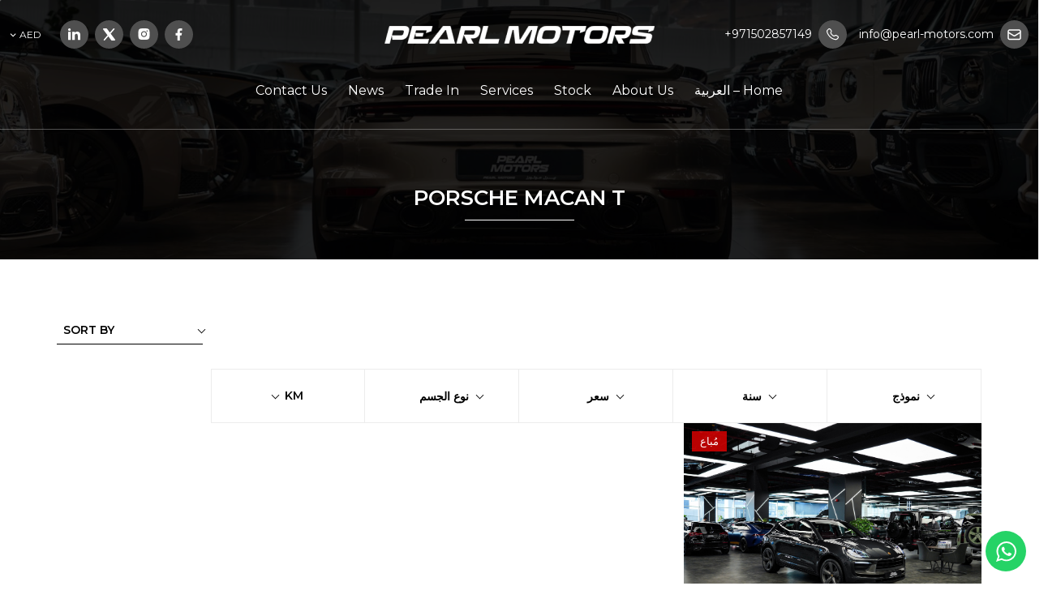

--- FILE ---
content_type: text/html; charset=UTF-8
request_url: https://pearl-motors.com/ar/model/porsche-ar/2024-porsche-macan-t-ar/
body_size: 12705
content:
<!DOCTYPE html>
<html dir="rtl" lang="ar">

<head>
<!-- Google tag (gtag.js) -->
<script async src="https://www.googletagmanager.com/gtag/js?id=G-ZGJC4P5E3V"></script>
<script>
  window.dataLayer = window.dataLayer || [];
  function gtag(){dataLayer.push(arguments);}
  gtag('js', new Date());

  gtag('config', 'G-ZGJC4P5E3V');
</script>
    <meta charset="utf-8" />
    <meta name="viewport" content="width=device-width, initial-scale=1" />
    <meta name="facebook-domain-verification" content="em43nsvck7azsy07m59a3vhx7sitrp" />
    <meta name="google-site-verification" content="gTJrVFgas2tx1T197j4QlhwypJHUiV0SSuNj4T3LgIU" />
    <base href="https://pearl-motors.com" />
    <meta name='robots' content='index, follow, max-image-preview:large, max-snippet:-1, max-video-preview:-1' />
<link rel="alternate" href="https://pearl-motors.com/model/porsche-en/2024-porsche-macan-t-en/" hreflang="en" />
<link rel="alternate" href="https://pearl-motors.com/ar/model/porsche-ar/2024-porsche-macan-t-ar/" hreflang="ar" />

	<!-- This site is optimized with the Yoast SEO plugin v25.3 - https://yoast.com/wordpress/plugins/seo/ -->
	<title>2024 Porsche Macan T ar Archives - Pearl Motors Luxury Automobiles Trading LLC</title>
	<link rel="canonical" href="https://pearl-motors.com/ar/model/porsche-ar/2024-porsche-macan-t-ar/" />
	<meta property="og:locale" content="ar_AR" />
	<meta property="og:locale:alternate" content="en_US" />
	<meta property="og:type" content="article" />
	<meta property="og:title" content="2024 Porsche Macan T ar Archives - Pearl Motors Luxury Automobiles Trading LLC" />
	<meta property="og:url" content="https://pearl-motors.com/ar/model/porsche-ar/2024-porsche-macan-t-ar/" />
	<meta property="og:site_name" content="Pearl Motors Luxury Automobiles Trading LLC" />
	<meta name="twitter:card" content="summary_large_image" />
	<script type="application/ld+json" class="yoast-schema-graph">{"@context":"https://schema.org","@graph":[{"@type":"CollectionPage","@id":"https://pearl-motors.com/ar/model/porsche-ar/2024-porsche-macan-t-ar/","url":"https://pearl-motors.com/ar/model/porsche-ar/2024-porsche-macan-t-ar/","name":"2024 Porsche Macan T ar Archives - Pearl Motors Luxury Automobiles Trading LLC","isPartOf":{"@id":"https://pearl-motors.com/ar/#website"},"breadcrumb":{"@id":"https://pearl-motors.com/ar/model/porsche-ar/2024-porsche-macan-t-ar/#breadcrumb"},"inLanguage":"ar"},{"@type":"BreadcrumbList","@id":"https://pearl-motors.com/ar/model/porsche-ar/2024-porsche-macan-t-ar/#breadcrumb","itemListElement":[{"@type":"ListItem","position":1,"name":"Home","item":"https://pearl-motors.com/ar/"},{"@type":"ListItem","position":2,"name":"Porsche ar","item":"https://pearl-motors.com/ar/model/porsche-ar/"},{"@type":"ListItem","position":3,"name":"2024 Porsche Macan T ar"}]},{"@type":"WebSite","@id":"https://pearl-motors.com/ar/#website","url":"https://pearl-motors.com/ar/","name":"Pearl Motors Luxury Automobiles Trading LLC","description":"","potentialAction":[{"@type":"SearchAction","target":{"@type":"EntryPoint","urlTemplate":"https://pearl-motors.com/ar/?s={search_term_string}"},"query-input":{"@type":"PropertyValueSpecification","valueRequired":true,"valueName":"search_term_string"}}],"inLanguage":"ar"}]}</script>
	<!-- / Yoast SEO plugin. -->


<link rel='dns-prefetch' href='//www.googletagmanager.com' />
<link rel="alternate" type="application/rss+xml" title="خلاصة Pearl Motors Luxury Automobiles Trading LLC &laquo; 2024 Porsche Macan T ar Brand / Model" href="https://pearl-motors.com/ar/model/porsche-ar/2024-porsche-macan-t-ar/feed/" />
<script type="text/javascript">
/* <![CDATA[ */
window._wpemojiSettings = {"baseUrl":"https:\/\/s.w.org\/images\/core\/emoji\/15.0.3\/72x72\/","ext":".png","svgUrl":"https:\/\/s.w.org\/images\/core\/emoji\/15.0.3\/svg\/","svgExt":".svg","source":{"wpemoji":"https:\/\/pearl-motors.com\/wp-includes\/js\/wp-emoji.js?ver=6.6.4","twemoji":"https:\/\/pearl-motors.com\/wp-includes\/js\/twemoji.js?ver=6.6.4"}};
/**
 * @output wp-includes/js/wp-emoji-loader.js
 */

/**
 * Emoji Settings as exported in PHP via _print_emoji_detection_script().
 * @typedef WPEmojiSettings
 * @type {object}
 * @property {?object} source
 * @property {?string} source.concatemoji
 * @property {?string} source.twemoji
 * @property {?string} source.wpemoji
 * @property {?boolean} DOMReady
 * @property {?Function} readyCallback
 */

/**
 * Support tests.
 * @typedef SupportTests
 * @type {object}
 * @property {?boolean} flag
 * @property {?boolean} emoji
 */

/**
 * IIFE to detect emoji support and load Twemoji if needed.
 *
 * @param {Window} window
 * @param {Document} document
 * @param {WPEmojiSettings} settings
 */
( function wpEmojiLoader( window, document, settings ) {
	if ( typeof Promise === 'undefined' ) {
		return;
	}

	var sessionStorageKey = 'wpEmojiSettingsSupports';
	var tests = [ 'flag', 'emoji' ];

	/**
	 * Checks whether the browser supports offloading to a Worker.
	 *
	 * @since 6.3.0
	 *
	 * @private
	 *
	 * @returns {boolean}
	 */
	function supportsWorkerOffloading() {
		return (
			typeof Worker !== 'undefined' &&
			typeof OffscreenCanvas !== 'undefined' &&
			typeof URL !== 'undefined' &&
			URL.createObjectURL &&
			typeof Blob !== 'undefined'
		);
	}

	/**
	 * @typedef SessionSupportTests
	 * @type {object}
	 * @property {number} timestamp
	 * @property {SupportTests} supportTests
	 */

	/**
	 * Get support tests from session.
	 *
	 * @since 6.3.0
	 *
	 * @private
	 *
	 * @returns {?SupportTests} Support tests, or null if not set or older than 1 week.
	 */
	function getSessionSupportTests() {
		try {
			/** @type {SessionSupportTests} */
			var item = JSON.parse(
				sessionStorage.getItem( sessionStorageKey )
			);
			if (
				typeof item === 'object' &&
				typeof item.timestamp === 'number' &&
				new Date().valueOf() < item.timestamp + 604800 && // Note: Number is a week in seconds.
				typeof item.supportTests === 'object'
			) {
				return item.supportTests;
			}
		} catch ( e ) {}
		return null;
	}

	/**
	 * Persist the supports in session storage.
	 *
	 * @since 6.3.0
	 *
	 * @private
	 *
	 * @param {SupportTests} supportTests Support tests.
	 */
	function setSessionSupportTests( supportTests ) {
		try {
			/** @type {SessionSupportTests} */
			var item = {
				supportTests: supportTests,
				timestamp: new Date().valueOf()
			};

			sessionStorage.setItem(
				sessionStorageKey,
				JSON.stringify( item )
			);
		} catch ( e ) {}
	}

	/**
	 * Checks if two sets of Emoji characters render the same visually.
	 *
	 * This function may be serialized to run in a Worker. Therefore, it cannot refer to variables from the containing
	 * scope. Everything must be passed by parameters.
	 *
	 * @since 4.9.0
	 *
	 * @private
	 *
	 * @param {CanvasRenderingContext2D} context 2D Context.
	 * @param {string} set1 Set of Emoji to test.
	 * @param {string} set2 Set of Emoji to test.
	 *
	 * @return {boolean} True if the two sets render the same.
	 */
	function emojiSetsRenderIdentically( context, set1, set2 ) {
		// Cleanup from previous test.
		context.clearRect( 0, 0, context.canvas.width, context.canvas.height );
		context.fillText( set1, 0, 0 );
		var rendered1 = new Uint32Array(
			context.getImageData(
				0,
				0,
				context.canvas.width,
				context.canvas.height
			).data
		);

		// Cleanup from previous test.
		context.clearRect( 0, 0, context.canvas.width, context.canvas.height );
		context.fillText( set2, 0, 0 );
		var rendered2 = new Uint32Array(
			context.getImageData(
				0,
				0,
				context.canvas.width,
				context.canvas.height
			).data
		);

		return rendered1.every( function ( rendered2Data, index ) {
			return rendered2Data === rendered2[ index ];
		} );
	}

	/**
	 * Determines if the browser properly renders Emoji that Twemoji can supplement.
	 *
	 * This function may be serialized to run in a Worker. Therefore, it cannot refer to variables from the containing
	 * scope. Everything must be passed by parameters.
	 *
	 * @since 4.2.0
	 *
	 * @private
	 *
	 * @param {CanvasRenderingContext2D} context 2D Context.
	 * @param {string} type Whether to test for support of "flag" or "emoji".
	 * @param {Function} emojiSetsRenderIdentically Reference to emojiSetsRenderIdentically function, needed due to minification.
	 *
	 * @return {boolean} True if the browser can render emoji, false if it cannot.
	 */
	function browserSupportsEmoji( context, type, emojiSetsRenderIdentically ) {
		var isIdentical;

		switch ( type ) {
			case 'flag':
				/*
				 * Test for Transgender flag compatibility. Added in Unicode 13.
				 *
				 * To test for support, we try to render it, and compare the rendering to how it would look if
				 * the browser doesn't render it correctly (white flag emoji + transgender symbol).
				 */
				isIdentical = emojiSetsRenderIdentically(
					context,
					'\uD83C\uDFF3\uFE0F\u200D\u26A7\uFE0F', // as a zero-width joiner sequence
					'\uD83C\uDFF3\uFE0F\u200B\u26A7\uFE0F' // separated by a zero-width space
				);

				if ( isIdentical ) {
					return false;
				}

				/*
				 * Test for UN flag compatibility. This is the least supported of the letter locale flags,
				 * so gives us an easy test for full support.
				 *
				 * To test for support, we try to render it, and compare the rendering to how it would look if
				 * the browser doesn't render it correctly ([U] + [N]).
				 */
				isIdentical = emojiSetsRenderIdentically(
					context,
					'\uD83C\uDDFA\uD83C\uDDF3', // as the sequence of two code points
					'\uD83C\uDDFA\u200B\uD83C\uDDF3' // as the two code points separated by a zero-width space
				);

				if ( isIdentical ) {
					return false;
				}

				/*
				 * Test for English flag compatibility. England is a country in the United Kingdom, it
				 * does not have a two letter locale code but rather a five letter sub-division code.
				 *
				 * To test for support, we try to render it, and compare the rendering to how it would look if
				 * the browser doesn't render it correctly (black flag emoji + [G] + [B] + [E] + [N] + [G]).
				 */
				isIdentical = emojiSetsRenderIdentically(
					context,
					// as the flag sequence
					'\uD83C\uDFF4\uDB40\uDC67\uDB40\uDC62\uDB40\uDC65\uDB40\uDC6E\uDB40\uDC67\uDB40\uDC7F',
					// with each code point separated by a zero-width space
					'\uD83C\uDFF4\u200B\uDB40\uDC67\u200B\uDB40\uDC62\u200B\uDB40\uDC65\u200B\uDB40\uDC6E\u200B\uDB40\uDC67\u200B\uDB40\uDC7F'
				);

				return ! isIdentical;
			case 'emoji':
				/*
				 * Four and twenty blackbirds baked in a pie.
				 *
				 * To test for Emoji 15.0 support, try to render a new emoji: Blackbird.
				 *
				 * The Blackbird is a ZWJ sequence combining 🐦 Bird and ⬛ large black square.,
				 *
				 * 0x1F426 (\uD83D\uDC26) == Bird
				 * 0x200D == Zero-Width Joiner (ZWJ) that links the code points for the new emoji or
				 * 0x200B == Zero-Width Space (ZWS) that is rendered for clients not supporting the new emoji.
				 * 0x2B1B == Large Black Square
				 *
				 * When updating this test for future Emoji releases, ensure that individual emoji that make up the
				 * sequence come from older emoji standards.
				 */
				isIdentical = emojiSetsRenderIdentically(
					context,
					'\uD83D\uDC26\u200D\u2B1B', // as the zero-width joiner sequence
					'\uD83D\uDC26\u200B\u2B1B' // separated by a zero-width space
				);

				return ! isIdentical;
		}

		return false;
	}

	/**
	 * Checks emoji support tests.
	 *
	 * This function may be serialized to run in a Worker. Therefore, it cannot refer to variables from the containing
	 * scope. Everything must be passed by parameters.
	 *
	 * @since 6.3.0
	 *
	 * @private
	 *
	 * @param {string[]} tests Tests.
	 * @param {Function} browserSupportsEmoji Reference to browserSupportsEmoji function, needed due to minification.
	 * @param {Function} emojiSetsRenderIdentically Reference to emojiSetsRenderIdentically function, needed due to minification.
	 *
	 * @return {SupportTests} Support tests.
	 */
	function testEmojiSupports( tests, browserSupportsEmoji, emojiSetsRenderIdentically ) {
		var canvas;
		if (
			typeof WorkerGlobalScope !== 'undefined' &&
			self instanceof WorkerGlobalScope
		) {
			canvas = new OffscreenCanvas( 300, 150 ); // Dimensions are default for HTMLCanvasElement.
		} else {
			canvas = document.createElement( 'canvas' );
		}

		var context = canvas.getContext( '2d', { willReadFrequently: true } );

		/*
		 * Chrome on OS X added native emoji rendering in M41. Unfortunately,
		 * it doesn't work when the font is bolder than 500 weight. So, we
		 * check for bold rendering support to avoid invisible emoji in Chrome.
		 */
		context.textBaseline = 'top';
		context.font = '600 32px Arial';

		var supports = {};
		tests.forEach( function ( test ) {
			supports[ test ] = browserSupportsEmoji( context, test, emojiSetsRenderIdentically );
		} );
		return supports;
	}

	/**
	 * Adds a script to the head of the document.
	 *
	 * @ignore
	 *
	 * @since 4.2.0
	 *
	 * @param {string} src The url where the script is located.
	 *
	 * @return {void}
	 */
	function addScript( src ) {
		var script = document.createElement( 'script' );
		script.src = src;
		script.defer = true;
		document.head.appendChild( script );
	}

	settings.supports = {
		everything: true,
		everythingExceptFlag: true
	};

	// Create a promise for DOMContentLoaded since the worker logic may finish after the event has fired.
	var domReadyPromise = new Promise( function ( resolve ) {
		document.addEventListener( 'DOMContentLoaded', resolve, {
			once: true
		} );
	} );

	// Obtain the emoji support from the browser, asynchronously when possible.
	new Promise( function ( resolve ) {
		var supportTests = getSessionSupportTests();
		if ( supportTests ) {
			resolve( supportTests );
			return;
		}

		if ( supportsWorkerOffloading() ) {
			try {
				// Note that the functions are being passed as arguments due to minification.
				var workerScript =
					'postMessage(' +
					testEmojiSupports.toString() +
					'(' +
					[
						JSON.stringify( tests ),
						browserSupportsEmoji.toString(),
						emojiSetsRenderIdentically.toString()
					].join( ',' ) +
					'));';
				var blob = new Blob( [ workerScript ], {
					type: 'text/javascript'
				} );
				var worker = new Worker( URL.createObjectURL( blob ), { name: 'wpTestEmojiSupports' } );
				worker.onmessage = function ( event ) {
					supportTests = event.data;
					setSessionSupportTests( supportTests );
					worker.terminate();
					resolve( supportTests );
				};
				return;
			} catch ( e ) {}
		}

		supportTests = testEmojiSupports( tests, browserSupportsEmoji, emojiSetsRenderIdentically );
		setSessionSupportTests( supportTests );
		resolve( supportTests );
	} )
		// Once the browser emoji support has been obtained from the session, finalize the settings.
		.then( function ( supportTests ) {
			/*
			 * Tests the browser support for flag emojis and other emojis, and adjusts the
			 * support settings accordingly.
			 */
			for ( var test in supportTests ) {
				settings.supports[ test ] = supportTests[ test ];

				settings.supports.everything =
					settings.supports.everything && settings.supports[ test ];

				if ( 'flag' !== test ) {
					settings.supports.everythingExceptFlag =
						settings.supports.everythingExceptFlag &&
						settings.supports[ test ];
				}
			}

			settings.supports.everythingExceptFlag =
				settings.supports.everythingExceptFlag &&
				! settings.supports.flag;

			// Sets DOMReady to false and assigns a ready function to settings.
			settings.DOMReady = false;
			settings.readyCallback = function () {
				settings.DOMReady = true;
			};
		} )
		.then( function () {
			return domReadyPromise;
		} )
		.then( function () {
			// When the browser can not render everything we need to load a polyfill.
			if ( ! settings.supports.everything ) {
				settings.readyCallback();

				var src = settings.source || {};

				if ( src.concatemoji ) {
					addScript( src.concatemoji );
				} else if ( src.wpemoji && src.twemoji ) {
					addScript( src.twemoji );
					addScript( src.wpemoji );
				}
			}
		} );
} )( window, document, window._wpemojiSettings );

/* ]]> */
</script>
<style id='wp-emoji-styles-inline-css' type='text/css'>

	img.wp-smiley, img.emoji {
		display: inline !important;
		border: none !important;
		box-shadow: none !important;
		height: 1em !important;
		width: 1em !important;
		margin: 0 0.07em !important;
		vertical-align: -0.1em !important;
		background: none !important;
		padding: 0 !important;
	}
</style>
<link rel='stylesheet' id='wp-block-library-rtl-css' href='https://pearl-motors.com/wp-includes/css/dist/block-library/style-rtl.css?ver=6.6.4' type='text/css' media='all' />
<style id='classic-theme-styles-inline-css' type='text/css'>
/**
 * These rules are needed for backwards compatibility.
 * They should match the button element rules in the base theme.json file.
 */
.wp-block-button__link {
	color: #ffffff;
	background-color: #32373c;
	border-radius: 9999px; /* 100% causes an oval, but any explicit but really high value retains the pill shape. */

	/* This needs a low specificity so it won't override the rules from the button element if defined in theme.json. */
	box-shadow: none;
	text-decoration: none;

	/* The extra 2px are added to size solids the same as the outline versions.*/
	padding: calc(0.667em + 2px) calc(1.333em + 2px);

	font-size: 1.125em;
}

.wp-block-file__button {
	background: #32373c;
	color: #ffffff;
	text-decoration: none;
}

</style>
<style id='global-styles-inline-css' type='text/css'>
:root{--wp--preset--aspect-ratio--square: 1;--wp--preset--aspect-ratio--4-3: 4/3;--wp--preset--aspect-ratio--3-4: 3/4;--wp--preset--aspect-ratio--3-2: 3/2;--wp--preset--aspect-ratio--2-3: 2/3;--wp--preset--aspect-ratio--16-9: 16/9;--wp--preset--aspect-ratio--9-16: 9/16;--wp--preset--color--black: #000000;--wp--preset--color--cyan-bluish-gray: #abb8c3;--wp--preset--color--white: #ffffff;--wp--preset--color--pale-pink: #f78da7;--wp--preset--color--vivid-red: #cf2e2e;--wp--preset--color--luminous-vivid-orange: #ff6900;--wp--preset--color--luminous-vivid-amber: #fcb900;--wp--preset--color--light-green-cyan: #7bdcb5;--wp--preset--color--vivid-green-cyan: #00d084;--wp--preset--color--pale-cyan-blue: #8ed1fc;--wp--preset--color--vivid-cyan-blue: #0693e3;--wp--preset--color--vivid-purple: #9b51e0;--wp--preset--gradient--vivid-cyan-blue-to-vivid-purple: linear-gradient(135deg,rgba(6,147,227,1) 0%,rgb(155,81,224) 100%);--wp--preset--gradient--light-green-cyan-to-vivid-green-cyan: linear-gradient(135deg,rgb(122,220,180) 0%,rgb(0,208,130) 100%);--wp--preset--gradient--luminous-vivid-amber-to-luminous-vivid-orange: linear-gradient(135deg,rgba(252,185,0,1) 0%,rgba(255,105,0,1) 100%);--wp--preset--gradient--luminous-vivid-orange-to-vivid-red: linear-gradient(135deg,rgba(255,105,0,1) 0%,rgb(207,46,46) 100%);--wp--preset--gradient--very-light-gray-to-cyan-bluish-gray: linear-gradient(135deg,rgb(238,238,238) 0%,rgb(169,184,195) 100%);--wp--preset--gradient--cool-to-warm-spectrum: linear-gradient(135deg,rgb(74,234,220) 0%,rgb(151,120,209) 20%,rgb(207,42,186) 40%,rgb(238,44,130) 60%,rgb(251,105,98) 80%,rgb(254,248,76) 100%);--wp--preset--gradient--blush-light-purple: linear-gradient(135deg,rgb(255,206,236) 0%,rgb(152,150,240) 100%);--wp--preset--gradient--blush-bordeaux: linear-gradient(135deg,rgb(254,205,165) 0%,rgb(254,45,45) 50%,rgb(107,0,62) 100%);--wp--preset--gradient--luminous-dusk: linear-gradient(135deg,rgb(255,203,112) 0%,rgb(199,81,192) 50%,rgb(65,88,208) 100%);--wp--preset--gradient--pale-ocean: linear-gradient(135deg,rgb(255,245,203) 0%,rgb(182,227,212) 50%,rgb(51,167,181) 100%);--wp--preset--gradient--electric-grass: linear-gradient(135deg,rgb(202,248,128) 0%,rgb(113,206,126) 100%);--wp--preset--gradient--midnight: linear-gradient(135deg,rgb(2,3,129) 0%,rgb(40,116,252) 100%);--wp--preset--font-size--small: 13px;--wp--preset--font-size--medium: 20px;--wp--preset--font-size--large: 36px;--wp--preset--font-size--x-large: 42px;--wp--preset--spacing--20: 0.44rem;--wp--preset--spacing--30: 0.67rem;--wp--preset--spacing--40: 1rem;--wp--preset--spacing--50: 1.5rem;--wp--preset--spacing--60: 2.25rem;--wp--preset--spacing--70: 3.38rem;--wp--preset--spacing--80: 5.06rem;--wp--preset--shadow--natural: 6px 6px 9px rgba(0, 0, 0, 0.2);--wp--preset--shadow--deep: 12px 12px 50px rgba(0, 0, 0, 0.4);--wp--preset--shadow--sharp: 6px 6px 0px rgba(0, 0, 0, 0.2);--wp--preset--shadow--outlined: 6px 6px 0px -3px rgba(255, 255, 255, 1), 6px 6px rgba(0, 0, 0, 1);--wp--preset--shadow--crisp: 6px 6px 0px rgba(0, 0, 0, 1);}:where(.is-layout-flex){gap: 0.5em;}:where(.is-layout-grid){gap: 0.5em;}body .is-layout-flex{display: flex;}.is-layout-flex{flex-wrap: wrap;align-items: center;}.is-layout-flex > :is(*, div){margin: 0;}body .is-layout-grid{display: grid;}.is-layout-grid > :is(*, div){margin: 0;}:where(.wp-block-columns.is-layout-flex){gap: 2em;}:where(.wp-block-columns.is-layout-grid){gap: 2em;}:where(.wp-block-post-template.is-layout-flex){gap: 1.25em;}:where(.wp-block-post-template.is-layout-grid){gap: 1.25em;}.has-black-color{color: var(--wp--preset--color--black) !important;}.has-cyan-bluish-gray-color{color: var(--wp--preset--color--cyan-bluish-gray) !important;}.has-white-color{color: var(--wp--preset--color--white) !important;}.has-pale-pink-color{color: var(--wp--preset--color--pale-pink) !important;}.has-vivid-red-color{color: var(--wp--preset--color--vivid-red) !important;}.has-luminous-vivid-orange-color{color: var(--wp--preset--color--luminous-vivid-orange) !important;}.has-luminous-vivid-amber-color{color: var(--wp--preset--color--luminous-vivid-amber) !important;}.has-light-green-cyan-color{color: var(--wp--preset--color--light-green-cyan) !important;}.has-vivid-green-cyan-color{color: var(--wp--preset--color--vivid-green-cyan) !important;}.has-pale-cyan-blue-color{color: var(--wp--preset--color--pale-cyan-blue) !important;}.has-vivid-cyan-blue-color{color: var(--wp--preset--color--vivid-cyan-blue) !important;}.has-vivid-purple-color{color: var(--wp--preset--color--vivid-purple) !important;}.has-black-background-color{background-color: var(--wp--preset--color--black) !important;}.has-cyan-bluish-gray-background-color{background-color: var(--wp--preset--color--cyan-bluish-gray) !important;}.has-white-background-color{background-color: var(--wp--preset--color--white) !important;}.has-pale-pink-background-color{background-color: var(--wp--preset--color--pale-pink) !important;}.has-vivid-red-background-color{background-color: var(--wp--preset--color--vivid-red) !important;}.has-luminous-vivid-orange-background-color{background-color: var(--wp--preset--color--luminous-vivid-orange) !important;}.has-luminous-vivid-amber-background-color{background-color: var(--wp--preset--color--luminous-vivid-amber) !important;}.has-light-green-cyan-background-color{background-color: var(--wp--preset--color--light-green-cyan) !important;}.has-vivid-green-cyan-background-color{background-color: var(--wp--preset--color--vivid-green-cyan) !important;}.has-pale-cyan-blue-background-color{background-color: var(--wp--preset--color--pale-cyan-blue) !important;}.has-vivid-cyan-blue-background-color{background-color: var(--wp--preset--color--vivid-cyan-blue) !important;}.has-vivid-purple-background-color{background-color: var(--wp--preset--color--vivid-purple) !important;}.has-black-border-color{border-color: var(--wp--preset--color--black) !important;}.has-cyan-bluish-gray-border-color{border-color: var(--wp--preset--color--cyan-bluish-gray) !important;}.has-white-border-color{border-color: var(--wp--preset--color--white) !important;}.has-pale-pink-border-color{border-color: var(--wp--preset--color--pale-pink) !important;}.has-vivid-red-border-color{border-color: var(--wp--preset--color--vivid-red) !important;}.has-luminous-vivid-orange-border-color{border-color: var(--wp--preset--color--luminous-vivid-orange) !important;}.has-luminous-vivid-amber-border-color{border-color: var(--wp--preset--color--luminous-vivid-amber) !important;}.has-light-green-cyan-border-color{border-color: var(--wp--preset--color--light-green-cyan) !important;}.has-vivid-green-cyan-border-color{border-color: var(--wp--preset--color--vivid-green-cyan) !important;}.has-pale-cyan-blue-border-color{border-color: var(--wp--preset--color--pale-cyan-blue) !important;}.has-vivid-cyan-blue-border-color{border-color: var(--wp--preset--color--vivid-cyan-blue) !important;}.has-vivid-purple-border-color{border-color: var(--wp--preset--color--vivid-purple) !important;}.has-vivid-cyan-blue-to-vivid-purple-gradient-background{background: var(--wp--preset--gradient--vivid-cyan-blue-to-vivid-purple) !important;}.has-light-green-cyan-to-vivid-green-cyan-gradient-background{background: var(--wp--preset--gradient--light-green-cyan-to-vivid-green-cyan) !important;}.has-luminous-vivid-amber-to-luminous-vivid-orange-gradient-background{background: var(--wp--preset--gradient--luminous-vivid-amber-to-luminous-vivid-orange) !important;}.has-luminous-vivid-orange-to-vivid-red-gradient-background{background: var(--wp--preset--gradient--luminous-vivid-orange-to-vivid-red) !important;}.has-very-light-gray-to-cyan-bluish-gray-gradient-background{background: var(--wp--preset--gradient--very-light-gray-to-cyan-bluish-gray) !important;}.has-cool-to-warm-spectrum-gradient-background{background: var(--wp--preset--gradient--cool-to-warm-spectrum) !important;}.has-blush-light-purple-gradient-background{background: var(--wp--preset--gradient--blush-light-purple) !important;}.has-blush-bordeaux-gradient-background{background: var(--wp--preset--gradient--blush-bordeaux) !important;}.has-luminous-dusk-gradient-background{background: var(--wp--preset--gradient--luminous-dusk) !important;}.has-pale-ocean-gradient-background{background: var(--wp--preset--gradient--pale-ocean) !important;}.has-electric-grass-gradient-background{background: var(--wp--preset--gradient--electric-grass) !important;}.has-midnight-gradient-background{background: var(--wp--preset--gradient--midnight) !important;}.has-small-font-size{font-size: var(--wp--preset--font-size--small) !important;}.has-medium-font-size{font-size: var(--wp--preset--font-size--medium) !important;}.has-large-font-size{font-size: var(--wp--preset--font-size--large) !important;}.has-x-large-font-size{font-size: var(--wp--preset--font-size--x-large) !important;}
:where(.wp-block-post-template.is-layout-flex){gap: 1.25em;}:where(.wp-block-post-template.is-layout-grid){gap: 1.25em;}
:where(.wp-block-columns.is-layout-flex){gap: 2em;}:where(.wp-block-columns.is-layout-grid){gap: 2em;}
:root :where(.wp-block-pullquote){font-size: 1.5em;line-height: 1.6;}
</style>
<link rel='stylesheet' id='dnd-upload-cf7-css' href='https://pearl-motors.com/wp-content/plugins/drag-and-drop-multiple-file-upload-contact-form-7/assets/css/dnd-upload-cf7.css?ver=1.3.8.8' type='text/css' media='all' />
<link rel='stylesheet' id='contact-form-7-css' href='https://pearl-motors.com/wp-content/plugins/contact-form-7/includes/css/styles.css?ver=6.0.6' type='text/css' media='all' />
<link rel='stylesheet' id='contact-form-7-rtl-css' href='https://pearl-motors.com/wp-content/plugins/contact-form-7/includes/css/styles-rtl.css?ver=6.0.6' type='text/css' media='all' />
<link rel='stylesheet' id='page-list-style-css' href='https://pearl-motors.com/wp-content/plugins/page-list/css/page-list.css?ver=5.7' type='text/css' media='all' />
<link rel='stylesheet' id='PM-select2-css' href='https://pearl-motors.com/wp-content/themes/pearlmotors/css/select2.min.css' type='text/css' media='screen' />
<link rel='stylesheet' id='PM-swiper-css' href='https://pearl-motors.com/wp-content/themes/pearlmotors/css/swiper.min.css' type='text/css' media='screen' />
<link rel='stylesheet' id='PM-owlcarousel-css' href='https://pearl-motors.com/wp-content/themes/pearlmotors/css/owl.carousel.min.css' type='text/css' media='screen' />
<link rel='stylesheet' id='PM-fancybox-css' href='https://pearl-motors.com/wp-content/themes/pearlmotors/css/fancybox.css' type='text/css' media='screen' />
<link rel='stylesheet' id='PM-scssstyle-css' href='https://pearl-motors.com/wp-content/themes/pearlmotors/scss/style.css' type='text/css' media='screen' />
<link rel='stylesheet' id='PM-arstyle-css' href='https://pearl-motors.com/wp-content/themes/pearlmotors/css/style-ar.css' type='text/css' media='screen' />
<link rel='stylesheet' id='PM-style-css' href='https://pearl-motors.com/wp-content/themes/pearlmotors/style.css' type='text/css' media='all' />
<script type="text/javascript" src="https://pearl-motors.com/wp-includes/js/jquery/jquery.js?ver=3.7.1" id="jquery-core-js"></script>
<script type="text/javascript" src="https://pearl-motors.com/wp-includes/js/jquery/jquery-migrate.js?ver=3.4.1" id="jquery-migrate-js"></script>
<link rel="https://api.w.org/" href="https://pearl-motors.com/wp-json/" /><link rel="alternate" title="JSON" type="application/json" href="https://pearl-motors.com/wp-json/wp/v2/model/405" /><link rel="EditURI" type="application/rsd+xml" title="RSD" href="https://pearl-motors.com/xmlrpc.php?rsd" />
<meta name="generator" content="Site Kit by Google 1.170.0" /><meta name="generator" content="Elementor 3.28.4; features: e_font_icon_svg, additional_custom_breakpoints, e_local_google_fonts, e_element_cache; settings: css_print_method-external, google_font-enabled, font_display-swap">
			<style>
				.e-con.e-parent:nth-of-type(n+4):not(.e-lazyloaded):not(.e-no-lazyload),
				.e-con.e-parent:nth-of-type(n+4):not(.e-lazyloaded):not(.e-no-lazyload) * {
					background-image: none !important;
				}
				@media screen and (max-height: 1024px) {
					.e-con.e-parent:nth-of-type(n+3):not(.e-lazyloaded):not(.e-no-lazyload),
					.e-con.e-parent:nth-of-type(n+3):not(.e-lazyloaded):not(.e-no-lazyload) * {
						background-image: none !important;
					}
				}
				@media screen and (max-height: 640px) {
					.e-con.e-parent:nth-of-type(n+2):not(.e-lazyloaded):not(.e-no-lazyload),
					.e-con.e-parent:nth-of-type(n+2):not(.e-lazyloaded):not(.e-no-lazyload) * {
						background-image: none !important;
					}
				}
			</style>
			<link rel="icon" href="https://pearl-motors.com/wp-content/uploads/2024/03/favicon.ico" sizes="32x32" />
<link rel="icon" href="https://pearl-motors.com/wp-content/uploads/2024/03/favicon.ico" sizes="192x192" />
<link rel="apple-touch-icon" href="https://pearl-motors.com/wp-content/uploads/2024/03/favicon.ico" />
<meta name="msapplication-TileImage" content="https://pearl-motors.com/wp-content/uploads/2024/03/favicon.ico" />
		<style type="text/css" id="wp-custom-css">
			header .right-social .lang-switch {
    display: none;
}

header .right-social .lang-switch.cur-convert {
    display: flex;
}		</style>
		<style id="kirki-inline-styles"></style></head>

<body
    class="inner-pages">

    <!-- Google Tag Manager (noscript) -->
    <noscript><iframe src="https://www.googletagmanager.com/ns.html?id=GTM-TTFKW34" height="0" width="0"
            style="display:none;visibility:hidden"></iframe></noscript>
    <!-- End Google Tag Manager (noscript) -->
        <div class="cursor-follower"></div>
    <header>
        <div class="container">
            <div class="row">
                <div class="col-4 col-sm-4 col-md-4 col-lg-4 contact-head">
                    <a href="mailto:info@pearl-motors.com" class="contact-box">
                        <i class="icon"><img src="https://pearl-motors.com/wp-content/themes/pearlmotors/images/mail.svg" alt="" /></i>
                        <span>info@pearl-motors.com</span>
                    </a>

                    <a href="tel:+971502857149" class="contact-box">
                        <i class="icon"><img src="https://pearl-motors.com/wp-content/themes/pearlmotors/images/phone.svg" alt="" /></i>
                        <span>+971502857149</span>
                    </a>
                </div>
                <div class="col-4 col-sm-4 col-md-4 col-lg-4 logo">
                    <a href="https://pearl-motors.com/ar"><img src="https://pearl-motors.com/wp-content/uploads/2024/03/logo.png" alt="" /></a>
                </div>
                <div class="col-4 col-sm-4 col-md-4 col-lg-4 right-social">
                    <ul class="social">
                        <li>
                            <a href="https://www.facebook.com/pearlmotorsdubai/" target="_blank"><img
                                    src="https://pearl-motors.com/wp-content/themes/pearlmotors/images/fb.svg" alt="" /></a>
                        </li>
                        <li>
                            <a href="https://www.instagram.com/pearl_motors/" target="_blank"><img
                                    src="https://pearl-motors.com/wp-content/themes/pearlmotors/images/insta.svg" alt="" /></a>
                        </li>
                        <li>
                            <a href="https://twitter.com/Pearl_Motors" target="_blank"><img
                                    src="https://pearl-motors.com/wp-content/themes/pearlmotors/images/twitter.svg" alt="" /></a>
                        </li>
                        <li>
                            <a href="https://www.linkedin.com/company/pearl-motors-dubai/" target="_blank"><img
                                    src="https://pearl-motors.com/wp-content/themes/pearlmotors/images/lin.svg" alt="" /></a>
                        </li>
                    </ul>
                                        <div class="lang-switch">
                        <i><img src="https://pearl-motors.com/wp-content/themes/pearlmotors/images/globe.svg" alt="" /></i>
                        <select class="language-select" name="lang-selector">
                                                        <option value="https://pearl-motors.com/model/porsche-en/2024-porsche-macan-t-en/"
                                                                data-href="https://pearl-motors.com/model/porsche-en/2024-porsche-macan-t-en/">English</option>
                                                        <option value="https://pearl-motors.com/ar/model/porsche-ar/2024-porsche-macan-t-ar/"
                                 selected                                data-href="https://pearl-motors.com/ar/model/porsche-ar/2024-porsche-macan-t-ar/">Arabic</option>
                                                    </select>
                    </div>
                                        <div class="lang-switch cur-convert">
                        <select class="currency-select" name="currency-selector">
                                                        <option value="AED"
                                >
                                AED</option>
                                                        <option value="USD"
                                >
                                USD</option>
                                                        <option value="EUR"
                                >
                                EUR</option>
                                                    </select>
                    </div>
                    <div class="menu-toggle">
                        <button>
                            <span></span>
                            <span></span>
                            <span></span>
                        </button>
                    </div>
                </div>
                <div class="col-12 menu">
                    <div class="close-btn">
                        <span></span>
                        <span></span>
                    </div>
                    <nav>                        <ul id="menu-main-menu-arabic" class=""><li id="menu-item-94" class="menu-item menu-item-type-post_type menu-item-object-page menu-item-home menu-item-94"><a href="https://pearl-motors.com/ar/">Home – العربية</a></li>
<li id="menu-item-93" class="menu-item menu-item-type-post_type menu-item-object-page menu-item-93"><a href="https://pearl-motors.com/ar/about-us-ar/">About Us</a></li>
<li id="menu-item-187" class="menu-item menu-item-type-post_type menu-item-object-page menu-item-has-children menu-item-187"><a href="https://pearl-motors.com/ar/luxury-cars-for-sale-ar/">Stock</a>
<ul class="sub-menu">
	<li id="menu-item-1432" class="menu-item menu-item-type-custom menu-item-object-custom menu-item-1432"><a href="https://pearl-motors.com/ar/luxury-cars-for-sale-ar/?status=current">Current</a></li>
	<li id="menu-item-1431" class="menu-item menu-item-type-custom menu-item-object-custom menu-item-1431"><a href="https://pearl-motors.com/ar/luxury-cars-for-sale-ar/?status=sold">Sold</a></li>
</ul>
</li>
<li id="menu-item-91" class="menu-item menu-item-type-post_type menu-item-object-page menu-item-91"><a href="https://pearl-motors.com/ar/services-ar/">Services</a></li>
<li id="menu-item-989" class="menu-item menu-item-type-post_type menu-item-object-page menu-item-989"><a href="https://pearl-motors.com/ar/trade-in-ar/">Trade In</a></li>
<li id="menu-item-90" class="menu-item menu-item-type-post_type menu-item-object-page menu-item-90"><a href="https://pearl-motors.com/ar/latest-news-ar/">News</a></li>
<li id="menu-item-92" class="menu-item menu-item-type-post_type menu-item-object-page menu-item-92"><a href="https://pearl-motors.com/ar/contact-us-ar/">Contact Us</a></li>
</ul>                        <div class="right-details">
                            <div class="col-4 col-sm-4 col-md-4 col-lg-4 contact-head">
                                <h6>ابقى على تواصل</h6>
                                <a href="mailto:info@pearl-motors.com" class="contact-box">
                                    <i class="icon"><img src="https://pearl-motors.com/wp-content/themes/pearlmotors/images/mail.svg"
                                            alt="" /></i>
                                    <span>info@pearl-motors.com</span>
                                </a>

                                <a href="tel:+971502857149" class="contact-box">
                                    <i class="icon"><img src="https://pearl-motors.com/wp-content/themes/pearlmotors/images/phone.svg"
                                            alt="" /></i>
                                    <span>+971502857149</span>
                                </a>
                            </div>
                            <div class="col-4 col-sm-4 col-md-4 col-lg-4 right-social">
                                <h6>تابعنا</h6>
                                <ul class="social">
                                    <li>
                                        <a href="https://www.facebook.com/pearlmotorsdubai/" target="_blank"><img
                                                src="https://pearl-motors.com/wp-content/themes/pearlmotors/images/fb.svg" alt="" /></a>
                                    </li>
                                    <li>
                                        <a href="https://www.instagram.com/pearl_motors/" target="_blank"><img
                                                src="https://pearl-motors.com/wp-content/themes/pearlmotors/images/insta.svg"
                                                alt="" /></a>
                                    </li>
                                    <li>
                                        <a href="https://twitter.com/Pearl_Motors" target="_blank"><img
                                                src="https://pearl-motors.com/wp-content/themes/pearlmotors/images/twitter.svg"
                                                alt="" /></a>
                                    </li>
                                    <li>
                                        <a href="https://www.linkedin.com/company/pearl-motors-dubai/" target="_blank"><img
                                                src="https://pearl-motors.com/wp-content/themes/pearlmotors/images/lin.svg"
                                                alt="" /></a>
                                    </li>
                                </ul>
                            </div>
                        </div>
                    </nav>
                </div>
            </div>
        </div>
    </header>    <section class="inner-banner">
        <div class="banner-img">
            <figure>
                <img src="https://pearl-motors.com/wp-content/themes/pearlmotors/images/stock-banner.jpg" alt="">
            </figure>
            <h2>
                Porsche Macan T            </h2>
        </div>
    </section>
    <section class="car-listing">
        <div class="inner-car-listing">
            <div class="car-sorting">
                <div class="sort-wrap">
                    <select class="sort-car filter_cars" name="sort-car" id="sorting">
                        <option value="" selected>يختار</option>
                        <option value="date-desc">تقصير</option>
                        <option value="title-asc">أبجديا أ - ي</option>
                        <option value="title-desc">أبجديًا Z - A</option>
                        <option value="price-asc">السعر منخفض> مرتفع</option>
                        <option value="price-desc">السعر مرتفع > منخفض</option>
                        <option value="date-desc">القادمون الجدد</option>
                        <option value="featured">متميز</option>

                    </select>
                </div>
            </div>
            <div class="car-filters">
                <input type="hidden" name="make-filter" value="405">
                <div class="col-12 col-sm-6 col-md-6 col-lg-3 filter-box">
                    <div class="inner-field">
                        <select class="model-filter filter_cars" name="model-filter" id="model-filter">
                            <option value="" selected>نموذج</option>
                                                    </select>
                    </div>
                </div>
                <div class="col-12 col-sm-6 col-md-6 col-lg-3 filter-box">
                    <div class="inner-field">
                        <select class="year-filter filter_cars" name="year-filter" id="year-filter">
                            <option value="" selected>سنة</option>
                                                        <option value="2022">2022</option>
                                                        <option value="2023">2023</option>
                                                        <option value="2019">2019</option>
                                                        <option value="2020">2020</option>
                                                        <option value="2021">2021</option>
                                                        <option value="2017">2017</option>
                                                        <option value="2024">2024</option>
                                                        <option value="2016">2016</option>
                                                        <option value="2025">2025</option>
                                                    </select>
                    </div>
                </div>
                <div class="col-12 col-sm-6 col-md-6 col-lg-3 filter-box">
                    <div class="inner-field">
                                                <select class="price-filter filter_cars" name="price-filter" id="price-filter">
                            <option value="" selected>سعر</option>
                            <option value="500000">أقل AED 500,000</option>
                            <option value="700000">أقل AED 700,000</option>
                            <option value="900000">أقل AED 900,000</option>
                            <option value="1100000">أقل AED 1,100,000</option>
                            <option value="1300000">أقل AED 1,300,000</option>
                            <option value="1500000">أقل AED 1,500,000</option>
                            <option value="1700000">أقل AED 1,700,000</option>
                            <option value="1900000">أقل AED 1,900,000</option>
                            <option value="2500000">أقل AED 2,500,000</option>
                                                    </select>
                    </div>
                </div>
                <div class="col-12 col-sm-6 col-md-6 col-lg-3 filter-box">
                    <div class="inner-field">
                        <select class="body-filter filter_cars" name="body-filter" id="body-filter">
                            <option value="" selected>نوع الجسم</option>
                                                            <option value="180">Coupe ar</option>
                                                            <option value="176">Hard Top Convertible ar</option>
                                                            <option value="174">Hatchback ar</option>
                                                            <option value="172">LWB Sedan ar</option>
                                                            <option value="170">MPV ar</option>
                                                            <option value="168">Sedan ar</option>
                                                            <option value="166">Soft Top Convertible ar</option>
                                                            <option value="164">Sport Sedan ar</option>
                                                            <option value="162">Sports Bike ar</option>
                                                            <option value="160">Sports Car ar</option>
                                                            <option value="158">Supercar ar</option>
                                                            <option value="156">SUV ar</option>
                                                            <option value="154">Targa Hard Top ar</option>
                                                            <option value="152">Targa Top ar</option>
                                                    </select>
                    </div>
                </div>
                <div class="col-12 col-sm-6 col-md-6 col-lg-3 filter-box">
                    <div class="inner-field dropdown">
                        <button class="km-drop dropdown-toggle" data-bs-toggle="dropdown"
                            aria-expanded="false"><span>KM</span></button>
                        <ul class="dropdown-menu">
                            <li>
                                <input type="text" placeholder="من" class="filter_cars" id="start_km"> 
                                <input type="text" placeholder="ل" class="filter_cars" id="to_km">
                            </li>
                        </ul>
                    </div>
                </div>

            </div>
            <div class="row car-list-wrap" id="car_listing">
                                <div class="col-12 col-sm-12 col-md-6 col-lg-4 col-xl-4 col-xxl-3 list-boxes">
                    <div class="list-box-inner">
                        <span class="sldLabl">مُباع</span>                        <figure>
                            <img src="https://pearl-motors.com/wp-content/uploads/2024/03/1-79.jpg" alt="">
                        </figure>
                        <div class="details">
                            <h6>Porsche Macan T</h6>
                            <div class="caption-list">
                                <table>
                                    <tbody>
                                                                                <tr>
                                            <td><img src="https://pearl-motors.com/wp-content/themes/pearlmotors/images/calendar.svg" alt="">سنة</td>
                                            <td>2024</td>
                                        </tr>
                                                                                <tr>
                                            <td><img src="https://pearl-motors.com/wp-content/themes/pearlmotors/images/color-palette.svg" alt="">لون</td>
                                            <td>Volcano Grey Metallic</td>
                                        </tr>
                                                                                <tr>
                                            <td><img src="https://pearl-motors.com/wp-content/themes/pearlmotors/images/pressure-meter.svg" alt="">عدد الأميال</td>
                                            <td>0km</td>
                                        </tr>
                                                                                <tr>
                                            <td><img src="https://pearl-motors.com/wp-content/themes/pearlmotors/images/waranty.svg" alt="">ضمان</td>
                                            <td>yes</td>
                                        </tr>
                                                                            </tbody>
                                </table>
                                <div class="price">
                                                                        <h6>AED 360,000</h6>
                                </div>
                                <a href="https://pearl-motors.com/ar/product/2024-porsche-macan-forsale-in-dubai-ar/">عرض التفاصيل الكاملة</a>
                            </div>
                        </div>
                    </div>
                </div>
                            </div>
        </div>
    </section>

    <footer>
        <div class="container">
            <div class="row">
                <div class="col-12 foot-logo">
                    <div class="inner-logo"><img src="https://pearl-motors.com/wp-content/uploads/2024/03/footer-logo.png" alt=""></div>

                </div>
                <div class="col-12 col-sm-12 col-md-4 col-lg-4 footer-contact">
                    <ul>
                        <li>
                            <h6>Call Us on</h6>
                            <a href="tel:+971502857149">+971502857149</a>
                        </li>
                        <li>
                            <h6>Mail Us On</h6>
                            <a href="mailto:info@pearl-motors.com">info@pearl-motors.com</a>
                        </li>
                    </ul>

                </div>
                <div class="col-12 col-sm-12 col-md-4 col-lg-4 footer-links">
                    <h6>Quick links</h6>
                    <ul id="menu-footer-menu-arabic" class="menu"><li id="menu-item-105" class="menu-item menu-item-type-post_type menu-item-object-page menu-item-home menu-item-105"><a href="https://pearl-motors.com/ar/">Home – العربية</a></li>
<li id="menu-item-990" class="menu-item menu-item-type-post_type menu-item-object-page menu-item-990"><a href="https://pearl-motors.com/ar/trade-in-ar/">Trade In</a></li>
<li id="menu-item-104" class="menu-item menu-item-type-post_type menu-item-object-page menu-item-104"><a href="https://pearl-motors.com/ar/about-us-ar/">About Us</a></li>
<li id="menu-item-101" class="menu-item menu-item-type-post_type menu-item-object-page menu-item-101"><a href="https://pearl-motors.com/ar/latest-news-ar/">News</a></li>
<li id="menu-item-185" class="menu-item menu-item-type-post_type menu-item-object-page menu-item-185"><a href="https://pearl-motors.com/ar/luxury-cars-for-sale-ar/">Stock</a></li>
<li id="menu-item-103" class="menu-item menu-item-type-post_type menu-item-object-page menu-item-103"><a href="https://pearl-motors.com/ar/contact-us-ar/">Contact Us</a></li>
<li id="menu-item-102" class="menu-item menu-item-type-post_type menu-item-object-page menu-item-102"><a href="https://pearl-motors.com/ar/services-ar/">Services</a></li>
<li id="menu-item-1007" class="menu-item menu-item-type-post_type menu-item-object-page menu-item-privacy-policy menu-item-1007"><a rel="privacy-policy" href="https://pearl-motors.com/ar/privacy-policy-ar/">Privacy Policy</a></li>
<li id="menu-item-1006" class="menu-item menu-item-type-post_type menu-item-object-page menu-item-1006"><a href="https://pearl-motors.com/ar/terms-conditions-ar/">Terms &#038; Conditions</a></li>
<li id="menu-item-1005" class="menu-item menu-item-type-post_type menu-item-object-page menu-item-1005"><a href="https://pearl-motors.com/ar/sitemap-ar/">Sitemap</a></li>
</ul>                </div>
                <div class="col-12 col-sm-12 col-md-4 col-lg-4 footer-address">
                    <h6>Address</h6>
                    <p>Pearl Motors Luxury Automobiles Trading LLC,<br />SZ 21 , Sheikh Zayed Rd,Dubai, United Arab Emirates</p>                    <a href="https://maps.app.goo.gl/WH8iUvm443VsMHbN9" target="_blank" class="more-btn">
                        <span>Click here for Location map</span>
                        <i><img src="https://pearl-motors.com/wp-content/themes/pearlmotors/images/down-arrow.svg" alt=""></i>
                    </a>
                </div>
                <div class="col-12 footer-copy">
                    <div class="copy-right">
                        <p>© 2024 Pearl Motors Luxury Automobiles Trading LLC. All Rights Reserved.</p>
                        <div class="social">
                            <ul>
                                <li>
                                    <a href="https://www.facebook.com/pearlmotorsdubai/" target="_blank"><img
                                            src="https://pearl-motors.com/wp-content/themes/pearlmotors/images/fb.svg" alt="" /></a>
                                </li>
                                <li>
                                    <a href="https://www.instagram.com/pearl_motors/" target="_blank"><img
                                            src="https://pearl-motors.com/wp-content/themes/pearlmotors/images/insta.svg" alt="" /></a>
                                </li>
                                <li>
                                    <a href="https://twitter.com/Pearl_Motors" target="_blank"><img
                                            src="https://pearl-motors.com/wp-content/themes/pearlmotors/images/twitter.svg"
                                            alt="" /></a>
                                </li>
                                <li>
                                    <a href="https://www.linkedin.com/company/pearl-motors-dubai/" target="_blank"><img
                                            src="https://pearl-motors.com/wp-content/themes/pearlmotors/images/lin.svg" alt="" /></a>
                                </li>
                            </ul>
                        </div>
                    </div>

                </div>
            </div>
        </div>
        
        <a href="https://wa.me/971502857149"
            class="whatsapp-btn" target="_blank">
            <img src="https://pearl-motors.com/wp-content/themes/pearlmotors/images/whatsapp.svg">
        </a>
    </footer>
    		<script type="text/javascript">
			document.addEventListener("DOMContentLoaded", function() {
				if ( ! document.cookie.includes("wpcf7_guest_user_id")) {
					document.cookie = "wpcf7_guest_user_id=" + crypto.randomUUID() + "; path=/; max-age=" + (12 * 3600) + "; samesite=Lax";
				}
			});
		</script>
					<script>
				const lazyloadRunObserver = () => {
					const lazyloadBackgrounds = document.querySelectorAll( `.e-con.e-parent:not(.e-lazyloaded)` );
					const lazyloadBackgroundObserver = new IntersectionObserver( ( entries ) => {
						entries.forEach( ( entry ) => {
							if ( entry.isIntersecting ) {
								let lazyloadBackground = entry.target;
								if( lazyloadBackground ) {
									lazyloadBackground.classList.add( 'e-lazyloaded' );
								}
								lazyloadBackgroundObserver.unobserve( entry.target );
							}
						});
					}, { rootMargin: '200px 0px 200px 0px' } );
					lazyloadBackgrounds.forEach( ( lazyloadBackground ) => {
						lazyloadBackgroundObserver.observe( lazyloadBackground );
					} );
				};
				const events = [
					'DOMContentLoaded',
					'elementor/lazyload/observe',
				];
				events.forEach( ( event ) => {
					document.addEventListener( event, lazyloadRunObserver );
				} );
			</script>
			<style id='core-block-supports-inline-css' type='text/css'>
/**
 * Core styles: block-supports
 */

</style>
<script type="text/javascript" src="https://pearl-motors.com/wp-includes/js/dist/hooks.js?ver=2e6d63e772894a800ba8" id="wp-hooks-js"></script>
<script type="text/javascript" src="https://pearl-motors.com/wp-includes/js/dist/i18n.js?ver=2aff907006e2aa00e26e" id="wp-i18n-js"></script>
<script type="text/javascript" id="wp-i18n-js-after">
/* <![CDATA[ */
wp.i18n.setLocaleData( { 'text direction\u0004ltr': [ 'rtl' ] } );
/* ]]> */
</script>
<script type="text/javascript" src="https://pearl-motors.com/wp-content/plugins/contact-form-7/includes/swv/js/index.js?ver=6.0.6" id="swv-js"></script>
<script type="text/javascript" id="contact-form-7-js-before">
/* <![CDATA[ */
var wpcf7 = {
    "api": {
        "root": "https:\/\/pearl-motors.com\/wp-json\/",
        "namespace": "contact-form-7\/v1"
    },
    "cached": 1
};
/* ]]> */
</script>
<script type="text/javascript" src="https://pearl-motors.com/wp-content/plugins/contact-form-7/includes/js/index.js?ver=6.0.6" id="contact-form-7-js"></script>
<script type="text/javascript" id="codedropz-uploader-js-extra">
/* <![CDATA[ */
var dnd_cf7_uploader = {"ajax_url":"https:\/\/pearl-motors.com\/wp-admin\/admin-ajax.php","ajax_nonce":"8cbf2e13de","drag_n_drop_upload":{"tag":"h3","text":"Drag & Drop Files Here","or_separator":"or","browse":"Browse Files","server_max_error":"The uploaded file exceeds the maximum upload size of your server.","large_file":"Uploaded file is too large","inavalid_type":"Uploaded file is not allowed for file type","max_file_limit":"Note : Some of the files are not uploaded ( Only %count% files allowed )","required":"This field is required.","delete":{"text":"deleting","title":"Remove"}},"dnd_text_counter":"of","disable_btn":""};
/* ]]> */
</script>
<script type="text/javascript" src="https://pearl-motors.com/wp-content/plugins/drag-and-drop-multiple-file-upload-contact-form-7/assets/js/codedropz-uploader-min.js?ver=1.3.8.8" id="codedropz-uploader-js"></script>
<script type="text/javascript" id="pll_cookie_script-js-after">
/* <![CDATA[ */
(function() {
				var expirationDate = new Date();
				expirationDate.setTime( expirationDate.getTime() + 31536000 * 1000 );
				document.cookie = "pll_language=ar; expires=" + expirationDate.toUTCString() + "; path=/; secure; SameSite=Lax";
			}());
/* ]]> */
</script>
<script type="text/javascript" src="https://pearl-motors.com/wp-content/themes/pearlmotors/js/jquery.min.js" id="PM-jquery-js"></script>
<script type="text/javascript" src="https://pearl-motors.com/wp-content/themes/pearlmotors/js/bootstrap.bundle.min.js" id="PM-bootstrap-js"></script>
<script type="text/javascript" src="https://pearl-motors.com/wp-content/themes/pearlmotors/js/owl.carousel.min.js" id="PM-owl-js"></script>
<script type="text/javascript" src="https://pearl-motors.com/wp-content/themes/pearlmotors/js/select2.min.js" id="PM-select2-js"></script>
<script type="text/javascript" src="https://pearl-motors.com/wp-content/themes/pearlmotors/js/swiper.min.js" id="PM-swiper-js"></script>
<script type="text/javascript" src="https://pearl-motors.com/wp-content/themes/pearlmotors/js/fancybox.umd.js" id="PM-fancybox-js"></script>
<script type="text/javascript" src="https://pearl-motors.com/wp-content/themes/pearlmotors/js/TweenMax.min.js" id="PM-TweenMax-js"></script>
<script type="text/javascript" src="https://pearl-motors.com/wp-content/themes/pearlmotors/js/slick.js" id="PM-slick-js"></script>
<script type="text/javascript" id="PM-custom-js-extra">
/* <![CDATA[ */
var siteinfo = {"directory_path":"https:\/\/pearl-motors.com\/wp-content\/themes\/pearlmotors","ajaxurl":"https:\/\/pearl-motors.com\/wp-admin\/admin-ajax.php"};
/* ]]> */
</script>
<script type="text/javascript" src="https://pearl-motors.com/wp-content/themes/pearlmotors/js/custom.js" id="PM-custom-js"></script>
<script>
$(document.body).on("change", ".currency-select", function() {
    var data = {
        'action': 'set_currency',
        'currency': $(this).val(),
    };
    $.post('https://pearl-motors.com/wp-admin/admin-ajax.php', data, function(response) {
        var result = JSON.parse(response);
        if (result.status == true) {
            location.reload();
        }
    });
});
</script>
    <script>(function(){function c(){var b=a.contentDocument||a.contentWindow.document;if(b){var d=b.createElement('script');d.innerHTML="window.__CF$cv$params={r:'9bfe7895fec24f87',t:'MTc2ODc0MzI3OS4wMDAwMDA='};var a=document.createElement('script');a.nonce='';a.src='/cdn-cgi/challenge-platform/scripts/jsd/main.js';document.getElementsByTagName('head')[0].appendChild(a);";b.getElementsByTagName('head')[0].appendChild(d)}}if(document.body){var a=document.createElement('iframe');a.height=1;a.width=1;a.style.position='absolute';a.style.top=0;a.style.left=0;a.style.border='none';a.style.visibility='hidden';document.body.appendChild(a);if('loading'!==document.readyState)c();else if(window.addEventListener)document.addEventListener('DOMContentLoaded',c);else{var e=document.onreadystatechange||function(){};document.onreadystatechange=function(b){e(b);'loading'!==document.readyState&&(document.onreadystatechange=e,c())}}}})();</script></body>

    </html>

--- FILE ---
content_type: text/css
request_url: https://pearl-motors.com/wp-content/themes/pearlmotors/scss/style.css
body_size: 26381
content:
@import"https://fonts.googleapis.com/css2?family=Montserrat:wght@100;200;300;400;500;600;700&display=swap";:root,[data-bs-theme=light]{--bs-blue: #0d6efd;--bs-indigo: #6610f2;--bs-purple: #6f42c1;--bs-pink: #d63384;--bs-red: #dc3545;--bs-orange: #fd7e14;--bs-yellow: #ffc107;--bs-green: #198754;--bs-teal: #20c997;--bs-cyan: #0dcaf0;--bs-black: #000;--bs-white: #fff;--bs-gray: #6c757d;--bs-gray-dark: #343a40;--bs-gray-100: #f8f9fa;--bs-gray-200: #e9ecef;--bs-gray-300: #dee2e6;--bs-gray-400: #ced4da;--bs-gray-500: #adb5bd;--bs-gray-600: #6c757d;--bs-gray-700: #495057;--bs-gray-800: #343a40;--bs-gray-900: #212529;--bs-primary: #0d6efd;--bs-secondary: #6c757d;--bs-success: #198754;--bs-info: #0dcaf0;--bs-warning: #ffc107;--bs-danger: #dc3545;--bs-light: #f8f9fa;--bs-dark: #212529;--bs-primary-rgb: 13, 110, 253;--bs-secondary-rgb: 108, 117, 125;--bs-success-rgb: 25, 135, 84;--bs-info-rgb: 13, 202, 240;--bs-warning-rgb: 255, 193, 7;--bs-danger-rgb: 220, 53, 69;--bs-light-rgb: 248, 249, 250;--bs-dark-rgb: 33, 37, 41;--bs-primary-text-emphasis: #052c65;--bs-secondary-text-emphasis: #2b2f32;--bs-success-text-emphasis: #0a3622;--bs-info-text-emphasis: #055160;--bs-warning-text-emphasis: #664d03;--bs-danger-text-emphasis: #58151c;--bs-light-text-emphasis: #495057;--bs-dark-text-emphasis: #495057;--bs-primary-bg-subtle: #cfe2ff;--bs-secondary-bg-subtle: #e2e3e5;--bs-success-bg-subtle: #d1e7dd;--bs-info-bg-subtle: #cff4fc;--bs-warning-bg-subtle: #fff3cd;--bs-danger-bg-subtle: #f8d7da;--bs-light-bg-subtle: #fcfcfd;--bs-dark-bg-subtle: #ced4da;--bs-primary-border-subtle: #9ec5fe;--bs-secondary-border-subtle: #c4c8cb;--bs-success-border-subtle: #a3cfbb;--bs-info-border-subtle: #9eeaf9;--bs-warning-border-subtle: #ffe69c;--bs-danger-border-subtle: #f1aeb5;--bs-light-border-subtle: #e9ecef;--bs-dark-border-subtle: #adb5bd;--bs-white-rgb: 255, 255, 255;--bs-black-rgb: 0, 0, 0;--bs-font-sans-serif: system-ui, -apple-system, "Segoe UI", Roboto, "Helvetica Neue", "Noto Sans", "Liberation Sans", Arial, sans-serif, "Apple Color Emoji", "Segoe UI Emoji", "Segoe UI Symbol", "Noto Color Emoji";--bs-font-monospace: SFMono-Regular, Menlo, Monaco, Consolas, "Liberation Mono", "Courier New", monospace;--bs-gradient: linear-gradient(180deg, rgba(255, 255, 255, 0.15), rgba(255, 255, 255, 0));--bs-body-font-family: var(--bs-font-sans-serif);--bs-body-font-size:1rem;--bs-body-font-weight: 400;--bs-body-line-height: 1.5;--bs-body-color: #212529;--bs-body-color-rgb: 33, 37, 41;--bs-body-bg: #fff;--bs-body-bg-rgb: 255, 255, 255;--bs-emphasis-color: #000;--bs-emphasis-color-rgb: 0, 0, 0;--bs-secondary-color: rgba(33, 37, 41, 0.75);--bs-secondary-color-rgb: 33, 37, 41;--bs-secondary-bg: #e9ecef;--bs-secondary-bg-rgb: 233, 236, 239;--bs-tertiary-color: rgba(33, 37, 41, 0.5);--bs-tertiary-color-rgb: 33, 37, 41;--bs-tertiary-bg: #f8f9fa;--bs-tertiary-bg-rgb: 248, 249, 250;--bs-heading-color: inherit;--bs-link-color: #0d6efd;--bs-link-color-rgb: 13, 110, 253;--bs-link-decoration: underline;--bs-link-hover-color: #0a58ca;--bs-link-hover-color-rgb: 10, 88, 202;--bs-code-color: #d63384;--bs-highlight-color: #212529;--bs-highlight-bg: #fff3cd;--bs-border-width: 1px;--bs-border-style: solid;--bs-border-color: #dee2e6;--bs-border-color-translucent: rgba(0, 0, 0, 0.175);--bs-border-radius: 0.375rem;--bs-border-radius-sm: 0.25rem;--bs-border-radius-lg: 0.5rem;--bs-border-radius-xl: 1rem;--bs-border-radius-xxl: 2rem;--bs-border-radius-2xl: var(--bs-border-radius-xxl);--bs-border-radius-pill: 50rem;--bs-box-shadow: 0 0.5rem 1rem rgba(0, 0, 0, 0.15);--bs-box-shadow-sm: 0 0.125rem 0.25rem rgba(0, 0, 0, 0.075);--bs-box-shadow-lg: 0 1rem 3rem rgba(0, 0, 0, 0.175);--bs-box-shadow-inset: inset 0 1px 2px rgba(0, 0, 0, 0.075);--bs-focus-ring-width: 0.25rem;--bs-focus-ring-opacity: 0.25;--bs-focus-ring-color: rgba(13, 110, 253, 0.25);--bs-form-valid-color: #198754;--bs-form-valid-border-color: #198754;--bs-form-invalid-color: #dc3545;--bs-form-invalid-border-color: #dc3545}[data-bs-theme=dark]{color-scheme:dark;--bs-body-color: #dee2e6;--bs-body-color-rgb: 222, 226, 230;--bs-body-bg: #212529;--bs-body-bg-rgb: 33, 37, 41;--bs-emphasis-color: #fff;--bs-emphasis-color-rgb: 255, 255, 255;--bs-secondary-color: rgba(222, 226, 230, 0.75);--bs-secondary-color-rgb: 222, 226, 230;--bs-secondary-bg: #343a40;--bs-secondary-bg-rgb: 52, 58, 64;--bs-tertiary-color: rgba(222, 226, 230, 0.5);--bs-tertiary-color-rgb: 222, 226, 230;--bs-tertiary-bg: #2b3035;--bs-tertiary-bg-rgb: 43, 48, 53;--bs-primary-text-emphasis: #6ea8fe;--bs-secondary-text-emphasis: #a7acb1;--bs-success-text-emphasis: #75b798;--bs-info-text-emphasis: #6edff6;--bs-warning-text-emphasis: #ffda6a;--bs-danger-text-emphasis: #ea868f;--bs-light-text-emphasis: #f8f9fa;--bs-dark-text-emphasis: #dee2e6;--bs-primary-bg-subtle: #031633;--bs-secondary-bg-subtle: #161719;--bs-success-bg-subtle: #051b11;--bs-info-bg-subtle: #032830;--bs-warning-bg-subtle: #332701;--bs-danger-bg-subtle: #2c0b0e;--bs-light-bg-subtle: #343a40;--bs-dark-bg-subtle: #1a1d20;--bs-primary-border-subtle: #084298;--bs-secondary-border-subtle: #41464b;--bs-success-border-subtle: #0f5132;--bs-info-border-subtle: #087990;--bs-warning-border-subtle: #997404;--bs-danger-border-subtle: #842029;--bs-light-border-subtle: #495057;--bs-dark-border-subtle: #343a40;--bs-heading-color: inherit;--bs-link-color: #6ea8fe;--bs-link-hover-color: #8bb9fe;--bs-link-color-rgb: 110, 168, 254;--bs-link-hover-color-rgb: 139, 185, 254;--bs-code-color: #e685b5;--bs-highlight-color: #dee2e6;--bs-highlight-bg: #664d03;--bs-border-color: #495057;--bs-border-color-translucent: rgba(255, 255, 255, 0.15);--bs-form-valid-color: #75b798;--bs-form-valid-border-color: #75b798;--bs-form-invalid-color: #ea868f;--bs-form-invalid-border-color: #ea868f}*,*::before,*::after{box-sizing:border-box}@media(prefers-reduced-motion: no-preference){:root{scroll-behavior:smooth}}body{margin:0;font-family:var(--bs-body-font-family);font-size:var(--bs-body-font-size);font-weight:var(--bs-body-font-weight);line-height:var(--bs-body-line-height);color:var(--bs-body-color);text-align:var(--bs-body-text-align);background-color:var(--bs-body-bg);-webkit-text-size-adjust:100%;-webkit-tap-highlight-color:rgba(0,0,0,0)}hr{margin:1rem 0;color:inherit;border:0;border-top:var(--bs-border-width) solid;opacity:.25}h6,.h6,h5,.h5,h4,.h4,h3,.h3,h2,.h2,h1,.h1{margin-top:0;margin-bottom:.5rem;font-weight:500;line-height:1.2;color:var(--bs-heading-color)}h1,.h1{font-size:calc(1.375rem + 1.5vw)}@media(min-width: 1200px){h1,.h1{font-size:2.5rem}}h2,.h2{font-size:calc(1.325rem + 0.9vw)}@media(min-width: 1200px){h2,.h2{font-size:2rem}}h3,.h3{font-size:calc(1.3rem + 0.6vw)}@media(min-width: 1200px){h3,.h3{font-size:1.75rem}}h4,.h4{font-size:calc(1.275rem + 0.3vw)}@media(min-width: 1200px){h4,.h4{font-size:1.5rem}}h5,.h5{font-size:1.25rem}h6,.h6{font-size:1rem}p{margin-top:0;margin-bottom:1rem}abbr[title]{text-decoration:underline dotted;cursor:help;text-decoration-skip-ink:none}address{margin-bottom:1rem;font-style:normal;line-height:inherit}ol,ul{padding-left:2rem}ol,ul,dl{margin-top:0;margin-bottom:1rem}ol ol,ul ul,ol ul,ul ol{margin-bottom:0}dt{font-weight:700}dd{margin-bottom:.5rem;margin-left:0}blockquote{margin:0 0 1rem}b,strong{font-weight:bolder}small,.small{font-size:0.875em}mark,.mark{padding:.1875em;color:var(--bs-highlight-color);background-color:var(--bs-highlight-bg)}sub,sup{position:relative;font-size:0.75em;line-height:0;vertical-align:baseline}sub{bottom:-0.25em}sup{top:-0.5em}a{color:rgba(var(--bs-link-color-rgb), var(--bs-link-opacity, 1));text-decoration:underline}a:hover{--bs-link-color-rgb: var(--bs-link-hover-color-rgb)}a:not([href]):not([class]),a:not([href]):not([class]):hover{color:inherit;text-decoration:none}pre,code,kbd,samp{font-family:var(--bs-font-monospace);font-size:1em}pre{display:block;margin-top:0;margin-bottom:1rem;overflow:auto;font-size:0.875em}pre code{font-size:inherit;color:inherit;word-break:normal}code{font-size:0.875em;color:var(--bs-code-color);word-wrap:break-word}a>code{color:inherit}kbd{padding:.1875rem .375rem;font-size:0.875em;color:var(--bs-body-bg);background-color:var(--bs-body-color);border-radius:.25rem}kbd kbd{padding:0;font-size:1em}figure{margin:0 0 1rem}img,svg{vertical-align:middle}table{caption-side:bottom;border-collapse:collapse}caption{padding-top:.5rem;padding-bottom:.5rem;color:var(--bs-secondary-color);text-align:left}th{text-align:inherit;text-align:-webkit-match-parent}thead,tbody,tfoot,tr,td,th{border-color:inherit;border-style:solid;border-width:0}label{display:inline-block}button{border-radius:0}button:focus:not(:focus-visible){outline:0}input,button,select,optgroup,textarea{margin:0;font-family:inherit;font-size:inherit;line-height:inherit}button,select{text-transform:none}[role=button]{cursor:pointer}select{word-wrap:normal}select:disabled{opacity:1}[list]:not([type=date]):not([type=datetime-local]):not([type=month]):not([type=week]):not([type=time])::-webkit-calendar-picker-indicator{display:none !important}button,[type=button],[type=reset],[type=submit]{-webkit-appearance:button}button:not(:disabled),[type=button]:not(:disabled),[type=reset]:not(:disabled),[type=submit]:not(:disabled){cursor:pointer}::-moz-focus-inner{padding:0;border-style:none}textarea{resize:vertical}fieldset{min-width:0;padding:0;margin:0;border:0}legend{float:left;width:100%;padding:0;margin-bottom:.5rem;font-size:calc(1.275rem + 0.3vw);line-height:inherit}@media(min-width: 1200px){legend{font-size:1.5rem}}legend+*{clear:left}::-webkit-datetime-edit-fields-wrapper,::-webkit-datetime-edit-text,::-webkit-datetime-edit-minute,::-webkit-datetime-edit-hour-field,::-webkit-datetime-edit-day-field,::-webkit-datetime-edit-month-field,::-webkit-datetime-edit-year-field{padding:0}::-webkit-inner-spin-button{height:auto}[type=search]{-webkit-appearance:textfield;outline-offset:-2px}::-webkit-search-decoration{-webkit-appearance:none}::-webkit-color-swatch-wrapper{padding:0}::file-selector-button{font:inherit;-webkit-appearance:button}output{display:inline-block}iframe{border:0}summary{display:list-item;cursor:pointer}progress{vertical-align:baseline}[hidden]{display:none !important}.lead{font-size:1.25rem;font-weight:300}.display-1{font-size:calc(1.625rem + 4.5vw);font-weight:300;line-height:1.2}@media(min-width: 1200px){.display-1{font-size:5rem}}.display-2{font-size:calc(1.575rem + 3.9vw);font-weight:300;line-height:1.2}@media(min-width: 1200px){.display-2{font-size:4.5rem}}.display-3{font-size:calc(1.525rem + 3.3vw);font-weight:300;line-height:1.2}@media(min-width: 1200px){.display-3{font-size:4rem}}.display-4{font-size:calc(1.475rem + 2.7vw);font-weight:300;line-height:1.2}@media(min-width: 1200px){.display-4{font-size:3.5rem}}.display-5{font-size:calc(1.425rem + 2.1vw);font-weight:300;line-height:1.2}@media(min-width: 1200px){.display-5{font-size:3rem}}.display-6{font-size:calc(1.375rem + 1.5vw);font-weight:300;line-height:1.2}@media(min-width: 1200px){.display-6{font-size:2.5rem}}.list-unstyled{padding-left:0;list-style:none}.list-inline{padding-left:0;list-style:none}.list-inline-item{display:inline-block}.list-inline-item:not(:last-child){margin-right:.5rem}.initialism{font-size:0.875em;text-transform:uppercase}.blockquote{margin-bottom:1rem;font-size:1.25rem}.blockquote>:last-child{margin-bottom:0}.blockquote-footer{margin-top:-1rem;margin-bottom:1rem;font-size:0.875em;color:#6c757d}.blockquote-footer::before{content:"— "}.img-fluid{max-width:100%;height:auto}.img-thumbnail{padding:.25rem;background-color:var(--bs-body-bg);border:var(--bs-border-width) solid var(--bs-border-color);border-radius:var(--bs-border-radius);max-width:100%;height:auto}.figure{display:inline-block}.figure-img{margin-bottom:.5rem;line-height:1}.figure-caption{font-size:0.875em;color:var(--bs-secondary-color)}.container,.container-fluid,.container-xxl,.container-xl,.container-lg,.container-md,.container-sm{--bs-gutter-x: 1.5rem;--bs-gutter-y: 0;width:100%;padding-right:calc(var(--bs-gutter-x)*.5);padding-left:calc(var(--bs-gutter-x)*.5);margin-right:auto;margin-left:auto}@media(min-width: 576px){.container-sm,.container{max-width:540px}}@media(min-width: 768px){.container-md,.container-sm,.container{max-width:720px}}@media(min-width: 992px){.container-lg,.container-md,.container-sm,.container{max-width:960px}}@media(min-width: 1200px){.container-xl,.container-lg,.container-md,.container-sm,.container{max-width:1140px}}@media(min-width: 1400px){.container-xxl,.container-xl,.container-lg,.container-md,.container-sm,.container{max-width:1320px}}:root{--bs-breakpoint-xs: 0;--bs-breakpoint-sm: 576px;--bs-breakpoint-md: 768px;--bs-breakpoint-lg: 992px;--bs-breakpoint-xl: 1200px;--bs-breakpoint-xxl: 1400px}.row{--bs-gutter-x: 1.5rem;--bs-gutter-y: 0;display:flex;flex-wrap:wrap;margin-top:calc(-1*var(--bs-gutter-y));margin-right:calc(-0.5*var(--bs-gutter-x));margin-left:calc(-0.5*var(--bs-gutter-x))}.row>*{flex-shrink:0;width:100%;max-width:100%;padding-right:calc(var(--bs-gutter-x)*.5);padding-left:calc(var(--bs-gutter-x)*.5);margin-top:var(--bs-gutter-y)}.col{flex:1 0 0%}.row-cols-auto>*{flex:0 0 auto;width:auto}.row-cols-1>*{flex:0 0 auto;width:100%}.row-cols-2>*{flex:0 0 auto;width:50%}.row-cols-3>*{flex:0 0 auto;width:33.33333333%}.row-cols-4>*{flex:0 0 auto;width:25%}.row-cols-5>*{flex:0 0 auto;width:20%}.row-cols-6>*{flex:0 0 auto;width:16.66666667%}.col-auto{flex:0 0 auto;width:auto}.col-1{flex:0 0 auto;width:8.33333333%}.col-2{flex:0 0 auto;width:16.66666667%}.col-3{flex:0 0 auto;width:25%}.col-4{flex:0 0 auto;width:33.33333333%}.col-5{flex:0 0 auto;width:41.66666667%}.col-6{flex:0 0 auto;width:50%}.col-7{flex:0 0 auto;width:58.33333333%}.col-8{flex:0 0 auto;width:66.66666667%}.col-9{flex:0 0 auto;width:75%}.col-10{flex:0 0 auto;width:83.33333333%}.col-11{flex:0 0 auto;width:91.66666667%}.col-12{flex:0 0 auto;width:100%}.offset-1{margin-left:8.33333333%}.offset-2{margin-left:16.66666667%}.offset-3{margin-left:25%}.offset-4{margin-left:33.33333333%}.offset-5{margin-left:41.66666667%}.offset-6{margin-left:50%}.offset-7{margin-left:58.33333333%}.offset-8{margin-left:66.66666667%}.offset-9{margin-left:75%}.offset-10{margin-left:83.33333333%}.offset-11{margin-left:91.66666667%}.g-0,.gx-0{--bs-gutter-x: 0}.g-0,.gy-0{--bs-gutter-y: 0}.g-1,.gx-1{--bs-gutter-x: 0.25rem}.g-1,.gy-1{--bs-gutter-y: 0.25rem}.g-2,.gx-2{--bs-gutter-x: 0.5rem}.g-2,.gy-2{--bs-gutter-y: 0.5rem}.g-3,.gx-3{--bs-gutter-x: 1rem}.g-3,.gy-3{--bs-gutter-y: 1rem}.g-4,.gx-4{--bs-gutter-x: 1.5rem}.g-4,.gy-4{--bs-gutter-y: 1.5rem}.g-5,.gx-5{--bs-gutter-x: 3rem}.g-5,.gy-5{--bs-gutter-y: 3rem}@media(min-width: 576px){.col-sm{flex:1 0 0%}.row-cols-sm-auto>*{flex:0 0 auto;width:auto}.row-cols-sm-1>*{flex:0 0 auto;width:100%}.row-cols-sm-2>*{flex:0 0 auto;width:50%}.row-cols-sm-3>*{flex:0 0 auto;width:33.33333333%}.row-cols-sm-4>*{flex:0 0 auto;width:25%}.row-cols-sm-5>*{flex:0 0 auto;width:20%}.row-cols-sm-6>*{flex:0 0 auto;width:16.66666667%}.col-sm-auto{flex:0 0 auto;width:auto}.col-sm-1{flex:0 0 auto;width:8.33333333%}.col-sm-2{flex:0 0 auto;width:16.66666667%}.col-sm-3{flex:0 0 auto;width:25%}.col-sm-4{flex:0 0 auto;width:33.33333333%}.col-sm-5{flex:0 0 auto;width:41.66666667%}.col-sm-6{flex:0 0 auto;width:50%}.col-sm-7{flex:0 0 auto;width:58.33333333%}.col-sm-8{flex:0 0 auto;width:66.66666667%}.col-sm-9{flex:0 0 auto;width:75%}.col-sm-10{flex:0 0 auto;width:83.33333333%}.col-sm-11{flex:0 0 auto;width:91.66666667%}.col-sm-12{flex:0 0 auto;width:100%}.offset-sm-0{margin-left:0}.offset-sm-1{margin-left:8.33333333%}.offset-sm-2{margin-left:16.66666667%}.offset-sm-3{margin-left:25%}.offset-sm-4{margin-left:33.33333333%}.offset-sm-5{margin-left:41.66666667%}.offset-sm-6{margin-left:50%}.offset-sm-7{margin-left:58.33333333%}.offset-sm-8{margin-left:66.66666667%}.offset-sm-9{margin-left:75%}.offset-sm-10{margin-left:83.33333333%}.offset-sm-11{margin-left:91.66666667%}.g-sm-0,.gx-sm-0{--bs-gutter-x: 0}.g-sm-0,.gy-sm-0{--bs-gutter-y: 0}.g-sm-1,.gx-sm-1{--bs-gutter-x: 0.25rem}.g-sm-1,.gy-sm-1{--bs-gutter-y: 0.25rem}.g-sm-2,.gx-sm-2{--bs-gutter-x: 0.5rem}.g-sm-2,.gy-sm-2{--bs-gutter-y: 0.5rem}.g-sm-3,.gx-sm-3{--bs-gutter-x: 1rem}.g-sm-3,.gy-sm-3{--bs-gutter-y: 1rem}.g-sm-4,.gx-sm-4{--bs-gutter-x: 1.5rem}.g-sm-4,.gy-sm-4{--bs-gutter-y: 1.5rem}.g-sm-5,.gx-sm-5{--bs-gutter-x: 3rem}.g-sm-5,.gy-sm-5{--bs-gutter-y: 3rem}}@media(min-width: 768px){.col-md{flex:1 0 0%}.row-cols-md-auto>*{flex:0 0 auto;width:auto}.row-cols-md-1>*{flex:0 0 auto;width:100%}.row-cols-md-2>*{flex:0 0 auto;width:50%}.row-cols-md-3>*{flex:0 0 auto;width:33.33333333%}.row-cols-md-4>*{flex:0 0 auto;width:25%}.row-cols-md-5>*{flex:0 0 auto;width:20%}.row-cols-md-6>*{flex:0 0 auto;width:16.66666667%}.col-md-auto{flex:0 0 auto;width:auto}.col-md-1{flex:0 0 auto;width:8.33333333%}.col-md-2{flex:0 0 auto;width:16.66666667%}.col-md-3{flex:0 0 auto;width:25%}.col-md-4{flex:0 0 auto;width:33.33333333%}.col-md-5{flex:0 0 auto;width:41.66666667%}.col-md-6{flex:0 0 auto;width:50%}.col-md-7{flex:0 0 auto;width:58.33333333%}.col-md-8{flex:0 0 auto;width:66.66666667%}.col-md-9{flex:0 0 auto;width:75%}.col-md-10{flex:0 0 auto;width:83.33333333%}.col-md-11{flex:0 0 auto;width:91.66666667%}.col-md-12{flex:0 0 auto;width:100%}.offset-md-0{margin-left:0}.offset-md-1{margin-left:8.33333333%}.offset-md-2{margin-left:16.66666667%}.offset-md-3{margin-left:25%}.offset-md-4{margin-left:33.33333333%}.offset-md-5{margin-left:41.66666667%}.offset-md-6{margin-left:50%}.offset-md-7{margin-left:58.33333333%}.offset-md-8{margin-left:66.66666667%}.offset-md-9{margin-left:75%}.offset-md-10{margin-left:83.33333333%}.offset-md-11{margin-left:91.66666667%}.g-md-0,.gx-md-0{--bs-gutter-x: 0}.g-md-0,.gy-md-0{--bs-gutter-y: 0}.g-md-1,.gx-md-1{--bs-gutter-x: 0.25rem}.g-md-1,.gy-md-1{--bs-gutter-y: 0.25rem}.g-md-2,.gx-md-2{--bs-gutter-x: 0.5rem}.g-md-2,.gy-md-2{--bs-gutter-y: 0.5rem}.g-md-3,.gx-md-3{--bs-gutter-x: 1rem}.g-md-3,.gy-md-3{--bs-gutter-y: 1rem}.g-md-4,.gx-md-4{--bs-gutter-x: 1.5rem}.g-md-4,.gy-md-4{--bs-gutter-y: 1.5rem}.g-md-5,.gx-md-5{--bs-gutter-x: 3rem}.g-md-5,.gy-md-5{--bs-gutter-y: 3rem}}@media(min-width: 992px){.col-lg{flex:1 0 0%}.row-cols-lg-auto>*{flex:0 0 auto;width:auto}.row-cols-lg-1>*{flex:0 0 auto;width:100%}.row-cols-lg-2>*{flex:0 0 auto;width:50%}.row-cols-lg-3>*{flex:0 0 auto;width:33.33333333%}.row-cols-lg-4>*{flex:0 0 auto;width:25%}.row-cols-lg-5>*{flex:0 0 auto;width:20%}.row-cols-lg-6>*{flex:0 0 auto;width:16.66666667%}.col-lg-auto{flex:0 0 auto;width:auto}.col-lg-1{flex:0 0 auto;width:8.33333333%}.col-lg-2{flex:0 0 auto;width:16.66666667%}.col-lg-3{flex:0 0 auto;width:25%}.col-lg-4{flex:0 0 auto;width:33.33333333%}.col-lg-5{flex:0 0 auto;width:41.66666667%}.col-lg-6{flex:0 0 auto;width:50%}.col-lg-7{flex:0 0 auto;width:58.33333333%}.col-lg-8{flex:0 0 auto;width:66.66666667%}.col-lg-9{flex:0 0 auto;width:75%}.col-lg-10{flex:0 0 auto;width:83.33333333%}.col-lg-11{flex:0 0 auto;width:91.66666667%}.col-lg-12{flex:0 0 auto;width:100%}.offset-lg-0{margin-left:0}.offset-lg-1{margin-left:8.33333333%}.offset-lg-2{margin-left:16.66666667%}.offset-lg-3{margin-left:25%}.offset-lg-4{margin-left:33.33333333%}.offset-lg-5{margin-left:41.66666667%}.offset-lg-6{margin-left:50%}.offset-lg-7{margin-left:58.33333333%}.offset-lg-8{margin-left:66.66666667%}.offset-lg-9{margin-left:75%}.offset-lg-10{margin-left:83.33333333%}.offset-lg-11{margin-left:91.66666667%}.g-lg-0,.gx-lg-0{--bs-gutter-x: 0}.g-lg-0,.gy-lg-0{--bs-gutter-y: 0}.g-lg-1,.gx-lg-1{--bs-gutter-x: 0.25rem}.g-lg-1,.gy-lg-1{--bs-gutter-y: 0.25rem}.g-lg-2,.gx-lg-2{--bs-gutter-x: 0.5rem}.g-lg-2,.gy-lg-2{--bs-gutter-y: 0.5rem}.g-lg-3,.gx-lg-3{--bs-gutter-x: 1rem}.g-lg-3,.gy-lg-3{--bs-gutter-y: 1rem}.g-lg-4,.gx-lg-4{--bs-gutter-x: 1.5rem}.g-lg-4,.gy-lg-4{--bs-gutter-y: 1.5rem}.g-lg-5,.gx-lg-5{--bs-gutter-x: 3rem}.g-lg-5,.gy-lg-5{--bs-gutter-y: 3rem}}@media(min-width: 1200px){.col-xl{flex:1 0 0%}.row-cols-xl-auto>*{flex:0 0 auto;width:auto}.row-cols-xl-1>*{flex:0 0 auto;width:100%}.row-cols-xl-2>*{flex:0 0 auto;width:50%}.row-cols-xl-3>*{flex:0 0 auto;width:33.33333333%}.row-cols-xl-4>*{flex:0 0 auto;width:25%}.row-cols-xl-5>*{flex:0 0 auto;width:20%}.row-cols-xl-6>*{flex:0 0 auto;width:16.66666667%}.col-xl-auto{flex:0 0 auto;width:auto}.col-xl-1{flex:0 0 auto;width:8.33333333%}.col-xl-2{flex:0 0 auto;width:16.66666667%}.col-xl-3{flex:0 0 auto;width:25%}.col-xl-4{flex:0 0 auto;width:33.33333333%}.col-xl-5{flex:0 0 auto;width:41.66666667%}.col-xl-6{flex:0 0 auto;width:50%}.col-xl-7{flex:0 0 auto;width:58.33333333%}.col-xl-8{flex:0 0 auto;width:66.66666667%}.col-xl-9{flex:0 0 auto;width:75%}.col-xl-10{flex:0 0 auto;width:83.33333333%}.col-xl-11{flex:0 0 auto;width:91.66666667%}.col-xl-12{flex:0 0 auto;width:100%}.offset-xl-0{margin-left:0}.offset-xl-1{margin-left:8.33333333%}.offset-xl-2{margin-left:16.66666667%}.offset-xl-3{margin-left:25%}.offset-xl-4{margin-left:33.33333333%}.offset-xl-5{margin-left:41.66666667%}.offset-xl-6{margin-left:50%}.offset-xl-7{margin-left:58.33333333%}.offset-xl-8{margin-left:66.66666667%}.offset-xl-9{margin-left:75%}.offset-xl-10{margin-left:83.33333333%}.offset-xl-11{margin-left:91.66666667%}.g-xl-0,.gx-xl-0{--bs-gutter-x: 0}.g-xl-0,.gy-xl-0{--bs-gutter-y: 0}.g-xl-1,.gx-xl-1{--bs-gutter-x: 0.25rem}.g-xl-1,.gy-xl-1{--bs-gutter-y: 0.25rem}.g-xl-2,.gx-xl-2{--bs-gutter-x: 0.5rem}.g-xl-2,.gy-xl-2{--bs-gutter-y: 0.5rem}.g-xl-3,.gx-xl-3{--bs-gutter-x: 1rem}.g-xl-3,.gy-xl-3{--bs-gutter-y: 1rem}.g-xl-4,.gx-xl-4{--bs-gutter-x: 1.5rem}.g-xl-4,.gy-xl-4{--bs-gutter-y: 1.5rem}.g-xl-5,.gx-xl-5{--bs-gutter-x: 3rem}.g-xl-5,.gy-xl-5{--bs-gutter-y: 3rem}}@media(min-width: 1400px){.col-xxl{flex:1 0 0%}.row-cols-xxl-auto>*{flex:0 0 auto;width:auto}.row-cols-xxl-1>*{flex:0 0 auto;width:100%}.row-cols-xxl-2>*{flex:0 0 auto;width:50%}.row-cols-xxl-3>*{flex:0 0 auto;width:33.33333333%}.row-cols-xxl-4>*{flex:0 0 auto;width:25%}.row-cols-xxl-5>*{flex:0 0 auto;width:20%}.row-cols-xxl-6>*{flex:0 0 auto;width:16.66666667%}.col-xxl-auto{flex:0 0 auto;width:auto}.col-xxl-1{flex:0 0 auto;width:8.33333333%}.col-xxl-2{flex:0 0 auto;width:16.66666667%}.col-xxl-3{flex:0 0 auto;width:25%}.col-xxl-4{flex:0 0 auto;width:33.33333333%}.col-xxl-5{flex:0 0 auto;width:41.66666667%}.col-xxl-6{flex:0 0 auto;width:50%}.col-xxl-7{flex:0 0 auto;width:58.33333333%}.col-xxl-8{flex:0 0 auto;width:66.66666667%}.col-xxl-9{flex:0 0 auto;width:75%}.col-xxl-10{flex:0 0 auto;width:83.33333333%}.col-xxl-11{flex:0 0 auto;width:91.66666667%}.col-xxl-12{flex:0 0 auto;width:100%}.offset-xxl-0{margin-left:0}.offset-xxl-1{margin-left:8.33333333%}.offset-xxl-2{margin-left:16.66666667%}.offset-xxl-3{margin-left:25%}.offset-xxl-4{margin-left:33.33333333%}.offset-xxl-5{margin-left:41.66666667%}.offset-xxl-6{margin-left:50%}.offset-xxl-7{margin-left:58.33333333%}.offset-xxl-8{margin-left:66.66666667%}.offset-xxl-9{margin-left:75%}.offset-xxl-10{margin-left:83.33333333%}.offset-xxl-11{margin-left:91.66666667%}.g-xxl-0,.gx-xxl-0{--bs-gutter-x: 0}.g-xxl-0,.gy-xxl-0{--bs-gutter-y: 0}.g-xxl-1,.gx-xxl-1{--bs-gutter-x: 0.25rem}.g-xxl-1,.gy-xxl-1{--bs-gutter-y: 0.25rem}.g-xxl-2,.gx-xxl-2{--bs-gutter-x: 0.5rem}.g-xxl-2,.gy-xxl-2{--bs-gutter-y: 0.5rem}.g-xxl-3,.gx-xxl-3{--bs-gutter-x: 1rem}.g-xxl-3,.gy-xxl-3{--bs-gutter-y: 1rem}.g-xxl-4,.gx-xxl-4{--bs-gutter-x: 1.5rem}.g-xxl-4,.gy-xxl-4{--bs-gutter-y: 1.5rem}.g-xxl-5,.gx-xxl-5{--bs-gutter-x: 3rem}.g-xxl-5,.gy-xxl-5{--bs-gutter-y: 3rem}}.dropup,.dropend,.dropdown,.dropstart,.dropup-center,.dropdown-center{position:relative}.dropdown-toggle{white-space:nowrap}.dropdown-toggle::after{display:inline-block;margin-left:.255em;vertical-align:.255em;content:"";border-top:.3em solid;border-right:.3em solid rgba(0,0,0,0);border-bottom:0;border-left:.3em solid rgba(0,0,0,0)}.dropdown-toggle:empty::after{margin-left:0}.dropdown-menu{--bs-dropdown-zindex: 1000;--bs-dropdown-min-width: 10rem;--bs-dropdown-padding-x: 0;--bs-dropdown-padding-y: 0.5rem;--bs-dropdown-spacer: 0.125rem;--bs-dropdown-font-size:1rem;--bs-dropdown-color: var(--bs-body-color);--bs-dropdown-bg: var(--bs-body-bg);--bs-dropdown-border-color: var(--bs-border-color-translucent);--bs-dropdown-border-radius: var(--bs-border-radius);--bs-dropdown-border-width: var(--bs-border-width);--bs-dropdown-inner-border-radius: calc(var(--bs-border-radius) - var(--bs-border-width));--bs-dropdown-divider-bg: var(--bs-border-color-translucent);--bs-dropdown-divider-margin-y: 0.5rem;--bs-dropdown-box-shadow: var(--bs-box-shadow);--bs-dropdown-link-color: var(--bs-body-color);--bs-dropdown-link-hover-color: var(--bs-body-color);--bs-dropdown-link-hover-bg: var(--bs-tertiary-bg);--bs-dropdown-link-active-color: #fff;--bs-dropdown-link-active-bg: #0d6efd;--bs-dropdown-link-disabled-color: var(--bs-tertiary-color);--bs-dropdown-item-padding-x: 1rem;--bs-dropdown-item-padding-y: 0.25rem;--bs-dropdown-header-color: #6c757d;--bs-dropdown-header-padding-x: 1rem;--bs-dropdown-header-padding-y: 0.5rem;position:absolute;z-index:var(--bs-dropdown-zindex);display:none;min-width:var(--bs-dropdown-min-width);padding:var(--bs-dropdown-padding-y) var(--bs-dropdown-padding-x);margin:0;font-size:var(--bs-dropdown-font-size);color:var(--bs-dropdown-color);text-align:left;list-style:none;background-color:var(--bs-dropdown-bg);background-clip:padding-box;border:var(--bs-dropdown-border-width) solid var(--bs-dropdown-border-color);border-radius:var(--bs-dropdown-border-radius)}.dropdown-menu[data-bs-popper]{top:100%;left:0;margin-top:var(--bs-dropdown-spacer)}.dropdown-menu-start{--bs-position: start}.dropdown-menu-start[data-bs-popper]{right:auto;left:0}.dropdown-menu-end{--bs-position: end}.dropdown-menu-end[data-bs-popper]{right:0;left:auto}@media(min-width: 576px){.dropdown-menu-sm-start{--bs-position: start}.dropdown-menu-sm-start[data-bs-popper]{right:auto;left:0}.dropdown-menu-sm-end{--bs-position: end}.dropdown-menu-sm-end[data-bs-popper]{right:0;left:auto}}@media(min-width: 768px){.dropdown-menu-md-start{--bs-position: start}.dropdown-menu-md-start[data-bs-popper]{right:auto;left:0}.dropdown-menu-md-end{--bs-position: end}.dropdown-menu-md-end[data-bs-popper]{right:0;left:auto}}@media(min-width: 992px){.dropdown-menu-lg-start{--bs-position: start}.dropdown-menu-lg-start[data-bs-popper]{right:auto;left:0}.dropdown-menu-lg-end{--bs-position: end}.dropdown-menu-lg-end[data-bs-popper]{right:0;left:auto}}@media(min-width: 1200px){.dropdown-menu-xl-start{--bs-position: start}.dropdown-menu-xl-start[data-bs-popper]{right:auto;left:0}.dropdown-menu-xl-end{--bs-position: end}.dropdown-menu-xl-end[data-bs-popper]{right:0;left:auto}}@media(min-width: 1400px){.dropdown-menu-xxl-start{--bs-position: start}.dropdown-menu-xxl-start[data-bs-popper]{right:auto;left:0}.dropdown-menu-xxl-end{--bs-position: end}.dropdown-menu-xxl-end[data-bs-popper]{right:0;left:auto}}.dropup .dropdown-menu[data-bs-popper]{top:auto;bottom:100%;margin-top:0;margin-bottom:var(--bs-dropdown-spacer)}.dropup .dropdown-toggle::after{display:inline-block;margin-left:.255em;vertical-align:.255em;content:"";border-top:0;border-right:.3em solid rgba(0,0,0,0);border-bottom:.3em solid;border-left:.3em solid rgba(0,0,0,0)}.dropup .dropdown-toggle:empty::after{margin-left:0}.dropend .dropdown-menu[data-bs-popper]{top:0;right:auto;left:100%;margin-top:0;margin-left:var(--bs-dropdown-spacer)}.dropend .dropdown-toggle::after{display:inline-block;margin-left:.255em;vertical-align:.255em;content:"";border-top:.3em solid rgba(0,0,0,0);border-right:0;border-bottom:.3em solid rgba(0,0,0,0);border-left:.3em solid}.dropend .dropdown-toggle:empty::after{margin-left:0}.dropend .dropdown-toggle::after{vertical-align:0}.dropstart .dropdown-menu[data-bs-popper]{top:0;right:100%;left:auto;margin-top:0;margin-right:var(--bs-dropdown-spacer)}.dropstart .dropdown-toggle::after{display:inline-block;margin-left:.255em;vertical-align:.255em;content:""}.dropstart .dropdown-toggle::after{display:none}.dropstart .dropdown-toggle::before{display:inline-block;margin-right:.255em;vertical-align:.255em;content:"";border-top:.3em solid rgba(0,0,0,0);border-right:.3em solid;border-bottom:.3em solid rgba(0,0,0,0)}.dropstart .dropdown-toggle:empty::after{margin-left:0}.dropstart .dropdown-toggle::before{vertical-align:0}.dropdown-divider{height:0;margin:var(--bs-dropdown-divider-margin-y) 0;overflow:hidden;border-top:1px solid var(--bs-dropdown-divider-bg);opacity:1}.dropdown-item{display:block;width:100%;padding:var(--bs-dropdown-item-padding-y) var(--bs-dropdown-item-padding-x);clear:both;font-weight:400;color:var(--bs-dropdown-link-color);text-align:inherit;text-decoration:none;white-space:nowrap;background-color:rgba(0,0,0,0);border:0;border-radius:var(--bs-dropdown-item-border-radius, 0)}.dropdown-item:hover,.dropdown-item:focus{color:var(--bs-dropdown-link-hover-color);background-color:var(--bs-dropdown-link-hover-bg)}.dropdown-item.active,.dropdown-item:active{color:var(--bs-dropdown-link-active-color);text-decoration:none;background-color:var(--bs-dropdown-link-active-bg)}.dropdown-item.disabled,.dropdown-item:disabled{color:var(--bs-dropdown-link-disabled-color);pointer-events:none;background-color:rgba(0,0,0,0)}.dropdown-menu.show{display:block}.dropdown-header{display:block;padding:var(--bs-dropdown-header-padding-y) var(--bs-dropdown-header-padding-x);margin-bottom:0;font-size:0.875rem;color:var(--bs-dropdown-header-color);white-space:nowrap}.dropdown-item-text{display:block;padding:var(--bs-dropdown-item-padding-y) var(--bs-dropdown-item-padding-x);color:var(--bs-dropdown-link-color)}.dropdown-menu-dark{--bs-dropdown-color: #dee2e6;--bs-dropdown-bg: #343a40;--bs-dropdown-border-color: var(--bs-border-color-translucent);--bs-dropdown-box-shadow: ;--bs-dropdown-link-color: #dee2e6;--bs-dropdown-link-hover-color: #fff;--bs-dropdown-divider-bg: var(--bs-border-color-translucent);--bs-dropdown-link-hover-bg: rgba(255, 255, 255, 0.15);--bs-dropdown-link-active-color: #fff;--bs-dropdown-link-active-bg: #0d6efd;--bs-dropdown-link-disabled-color: #adb5bd;--bs-dropdown-header-color: #adb5bd}.accordion{--bs-accordion-color: var(--bs-body-color);--bs-accordion-bg: var(--bs-body-bg);--bs-accordion-transition: color 0.15s ease-in-out, background-color 0.15s ease-in-out, border-color 0.15s ease-in-out, box-shadow 0.15s ease-in-out, border-radius 0.15s ease;--bs-accordion-border-color: var(--bs-border-color);--bs-accordion-border-width: var(--bs-border-width);--bs-accordion-border-radius: var(--bs-border-radius);--bs-accordion-inner-border-radius: calc(var(--bs-border-radius) - (var(--bs-border-width)));--bs-accordion-btn-padding-x: 1.25rem;--bs-accordion-btn-padding-y: 1rem;--bs-accordion-btn-color: var(--bs-body-color);--bs-accordion-btn-bg: var(--bs-accordion-bg);--bs-accordion-btn-icon: url("data:image/svg+xml,%3csvg xmlns='http://www.w3.org/2000/svg' viewBox='0 0 16 16' fill='%23212529'%3e%3cpath fill-rule='evenodd' d='M1.646 4.646a.5.5 0 0 1 .708 0L8 10.293l5.646-5.647a.5.5 0 0 1 .708.708l-6 6a.5.5 0 0 1-.708 0l-6-6a.5.5 0 0 1 0-.708z'/%3e%3c/svg%3e");--bs-accordion-btn-icon-width: 1.25rem;--bs-accordion-btn-icon-transform: rotate(-180deg);--bs-accordion-btn-icon-transition: transform 0.2s ease-in-out;--bs-accordion-btn-active-icon: url("data:image/svg+xml,%3csvg xmlns='http://www.w3.org/2000/svg' viewBox='0 0 16 16' fill='%23052c65'%3e%3cpath fill-rule='evenodd' d='M1.646 4.646a.5.5 0 0 1 .708 0L8 10.293l5.646-5.647a.5.5 0 0 1 .708.708l-6 6a.5.5 0 0 1-.708 0l-6-6a.5.5 0 0 1 0-.708z'/%3e%3c/svg%3e");--bs-accordion-btn-focus-border-color: #86b7fe;--bs-accordion-btn-focus-box-shadow: 0 0 0 0.25rem rgba(13, 110, 253, 0.25);--bs-accordion-body-padding-x: 1.25rem;--bs-accordion-body-padding-y: 1rem;--bs-accordion-active-color: var(--bs-primary-text-emphasis);--bs-accordion-active-bg: var(--bs-primary-bg-subtle)}.accordion-button{position:relative;display:flex;align-items:center;width:100%;padding:var(--bs-accordion-btn-padding-y) var(--bs-accordion-btn-padding-x);font-size:1rem;color:var(--bs-accordion-btn-color);text-align:left;background-color:var(--bs-accordion-btn-bg);border:0;border-radius:0;overflow-anchor:none;transition:var(--bs-accordion-transition)}@media(prefers-reduced-motion: reduce){.accordion-button{transition:none}}.accordion-button:not(.collapsed){color:var(--bs-accordion-active-color);background-color:var(--bs-accordion-active-bg);box-shadow:inset 0 calc(-1*var(--bs-accordion-border-width)) 0 var(--bs-accordion-border-color)}.accordion-button:not(.collapsed)::after{background-image:var(--bs-accordion-btn-active-icon);transform:var(--bs-accordion-btn-icon-transform)}.accordion-button::after{flex-shrink:0;width:var(--bs-accordion-btn-icon-width);height:var(--bs-accordion-btn-icon-width);margin-left:auto;content:"";background-image:var(--bs-accordion-btn-icon);background-repeat:no-repeat;background-size:var(--bs-accordion-btn-icon-width);transition:var(--bs-accordion-btn-icon-transition)}@media(prefers-reduced-motion: reduce){.accordion-button::after{transition:none}}.accordion-button:hover{z-index:2}.accordion-button:focus{z-index:3;border-color:var(--bs-accordion-btn-focus-border-color);outline:0;box-shadow:var(--bs-accordion-btn-focus-box-shadow)}.accordion-header{margin-bottom:0}.accordion-item{color:var(--bs-accordion-color);background-color:var(--bs-accordion-bg);border:var(--bs-accordion-border-width) solid var(--bs-accordion-border-color)}.accordion-item:first-of-type{border-top-left-radius:var(--bs-accordion-border-radius);border-top-right-radius:var(--bs-accordion-border-radius)}.accordion-item:first-of-type .accordion-button{border-top-left-radius:var(--bs-accordion-inner-border-radius);border-top-right-radius:var(--bs-accordion-inner-border-radius)}.accordion-item:not(:first-of-type){border-top:0}.accordion-item:last-of-type{border-bottom-right-radius:var(--bs-accordion-border-radius);border-bottom-left-radius:var(--bs-accordion-border-radius)}.accordion-item:last-of-type .accordion-button.collapsed{border-bottom-right-radius:var(--bs-accordion-inner-border-radius);border-bottom-left-radius:var(--bs-accordion-inner-border-radius)}.accordion-item:last-of-type .accordion-collapse{border-bottom-right-radius:var(--bs-accordion-border-radius);border-bottom-left-radius:var(--bs-accordion-border-radius)}.accordion-body{padding:var(--bs-accordion-body-padding-y) var(--bs-accordion-body-padding-x)}.accordion-flush .accordion-collapse{border-width:0}.accordion-flush .accordion-item{border-right:0;border-left:0;border-radius:0}.accordion-flush .accordion-item:first-child{border-top:0}.accordion-flush .accordion-item:last-child{border-bottom:0}.accordion-flush .accordion-item .accordion-button,.accordion-flush .accordion-item .accordion-button.collapsed{border-radius:0}[data-bs-theme=dark] .accordion-button::after{--bs-accordion-btn-icon: url("data:image/svg+xml,%3csvg xmlns='http://www.w3.org/2000/svg' viewBox='0 0 16 16' fill='%236ea8fe'%3e%3cpath fill-rule='evenodd' d='M1.646 4.646a.5.5 0 0 1 .708 0L8 10.293l5.646-5.647a.5.5 0 0 1 .708.708l-6 6a.5.5 0 0 1-.708 0l-6-6a.5.5 0 0 1 0-.708z'/%3e%3c/svg%3e");--bs-accordion-btn-active-icon: url("data:image/svg+xml,%3csvg xmlns='http://www.w3.org/2000/svg' viewBox='0 0 16 16' fill='%236ea8fe'%3e%3cpath fill-rule='evenodd' d='M1.646 4.646a.5.5 0 0 1 .708 0L8 10.293l5.646-5.647a.5.5 0 0 1 .708.708l-6 6a.5.5 0 0 1-.708 0l-6-6a.5.5 0 0 1 0-.708z'/%3e%3c/svg%3e")}.nav{--bs-nav-link-padding-x: 1rem;--bs-nav-link-padding-y: 0.5rem;--bs-nav-link-font-weight: ;--bs-nav-link-color: var(--bs-link-color);--bs-nav-link-hover-color: var(--bs-link-hover-color);--bs-nav-link-disabled-color: var(--bs-secondary-color);display:flex;flex-wrap:wrap;padding-left:0;margin-bottom:0;list-style:none}.nav-link{display:block;padding:var(--bs-nav-link-padding-y) var(--bs-nav-link-padding-x);font-size:var(--bs-nav-link-font-size);font-weight:var(--bs-nav-link-font-weight);color:var(--bs-nav-link-color);text-decoration:none;background:none;border:0;transition:color .15s ease-in-out,background-color .15s ease-in-out,border-color .15s ease-in-out}@media(prefers-reduced-motion: reduce){.nav-link{transition:none}}.nav-link:hover,.nav-link:focus{color:var(--bs-nav-link-hover-color)}.nav-link:focus-visible{outline:0;box-shadow:0 0 0 .25rem rgba(13,110,253,.25)}.nav-link.disabled,.nav-link:disabled{color:var(--bs-nav-link-disabled-color);pointer-events:none;cursor:default}.nav-tabs{--bs-nav-tabs-border-width: var(--bs-border-width);--bs-nav-tabs-border-color: var(--bs-border-color);--bs-nav-tabs-border-radius: var(--bs-border-radius);--bs-nav-tabs-link-hover-border-color: var(--bs-secondary-bg) var(--bs-secondary-bg) var(--bs-border-color);--bs-nav-tabs-link-active-color: var(--bs-emphasis-color);--bs-nav-tabs-link-active-bg: var(--bs-body-bg);--bs-nav-tabs-link-active-border-color: var(--bs-border-color) var(--bs-border-color) var(--bs-body-bg);border-bottom:var(--bs-nav-tabs-border-width) solid var(--bs-nav-tabs-border-color)}.nav-tabs .nav-link{margin-bottom:calc(-1*var(--bs-nav-tabs-border-width));border:var(--bs-nav-tabs-border-width) solid rgba(0,0,0,0);border-top-left-radius:var(--bs-nav-tabs-border-radius);border-top-right-radius:var(--bs-nav-tabs-border-radius)}.nav-tabs .nav-link:hover,.nav-tabs .nav-link:focus{isolation:isolate;border-color:var(--bs-nav-tabs-link-hover-border-color)}.nav-tabs .nav-link.active,.nav-tabs .nav-item.show .nav-link{color:var(--bs-nav-tabs-link-active-color);background-color:var(--bs-nav-tabs-link-active-bg);border-color:var(--bs-nav-tabs-link-active-border-color)}.nav-tabs .dropdown-menu{margin-top:calc(-1*var(--bs-nav-tabs-border-width));border-top-left-radius:0;border-top-right-radius:0}.nav-pills{--bs-nav-pills-border-radius: var(--bs-border-radius);--bs-nav-pills-link-active-color: #fff;--bs-nav-pills-link-active-bg: #0d6efd}.nav-pills .nav-link{border-radius:var(--bs-nav-pills-border-radius)}.nav-pills .nav-link.active,.nav-pills .show>.nav-link{color:var(--bs-nav-pills-link-active-color);background-color:var(--bs-nav-pills-link-active-bg)}.nav-underline{--bs-nav-underline-gap: 1rem;--bs-nav-underline-border-width: 0.125rem;--bs-nav-underline-link-active-color: var(--bs-emphasis-color);gap:var(--bs-nav-underline-gap)}.nav-underline .nav-link{padding-right:0;padding-left:0;border-bottom:var(--bs-nav-underline-border-width) solid rgba(0,0,0,0)}.nav-underline .nav-link:hover,.nav-underline .nav-link:focus{border-bottom-color:currentcolor}.nav-underline .nav-link.active,.nav-underline .show>.nav-link{font-weight:700;color:var(--bs-nav-underline-link-active-color);border-bottom-color:currentcolor}.nav-fill>.nav-link,.nav-fill .nav-item{flex:1 1 auto;text-align:center}.nav-justified>.nav-link,.nav-justified .nav-item{flex-basis:0;flex-grow:1;text-align:center}.nav-fill .nav-item .nav-link,.nav-justified .nav-item .nav-link{width:100%}.tab-content>.tab-pane{display:none}.tab-content>.active{display:block}.fade{transition:opacity .15s linear}@media(prefers-reduced-motion: reduce){.fade{transition:none}}.fade:not(.show){opacity:0}.collapse:not(.show){display:none}.collapsing{height:0;overflow:hidden;transition:height .35s ease}@media(prefers-reduced-motion: reduce){.collapsing{transition:none}}.collapsing.collapse-horizontal{width:0;height:auto;transition:width .35s ease}@media(prefers-reduced-motion: reduce){.collapsing.collapse-horizontal{transition:none}}.modal{--bs-modal-zindex: 1055;--bs-modal-width: 500px;--bs-modal-padding: 1rem;--bs-modal-margin: 0.5rem;--bs-modal-color: ;--bs-modal-bg: var(--bs-body-bg);--bs-modal-border-color: var(--bs-border-color-translucent);--bs-modal-border-width: var(--bs-border-width);--bs-modal-border-radius: var(--bs-border-radius-lg);--bs-modal-box-shadow: var(--bs-box-shadow-sm);--bs-modal-inner-border-radius: calc(var(--bs-border-radius-lg) - (var(--bs-border-width)));--bs-modal-header-padding-x: 1rem;--bs-modal-header-padding-y: 1rem;--bs-modal-header-padding: 1rem 1rem;--bs-modal-header-border-color: var(--bs-border-color);--bs-modal-header-border-width: var(--bs-border-width);--bs-modal-title-line-height: 1.5;--bs-modal-footer-gap: 0.5rem;--bs-modal-footer-bg: ;--bs-modal-footer-border-color: var(--bs-border-color);--bs-modal-footer-border-width: var(--bs-border-width);position:fixed;top:0;left:0;z-index:var(--bs-modal-zindex);display:none;width:100%;height:100%;overflow-x:hidden;overflow-y:auto;outline:0}.modal-dialog{position:relative;width:auto;margin:var(--bs-modal-margin);pointer-events:none}.modal.fade .modal-dialog{transition:transform .3s ease-out;transform:translate(0, -50px)}@media(prefers-reduced-motion: reduce){.modal.fade .modal-dialog{transition:none}}.modal.show .modal-dialog{transform:none}.modal.modal-static .modal-dialog{transform:scale(1.02)}.modal-dialog-scrollable{height:calc(100% - var(--bs-modal-margin)*2)}.modal-dialog-scrollable .modal-content{max-height:100%;overflow:hidden}.modal-dialog-scrollable .modal-body{overflow-y:auto}.modal-dialog-centered{display:flex;align-items:center;min-height:calc(100% - var(--bs-modal-margin)*2)}.modal-content{position:relative;display:flex;flex-direction:column;width:100%;color:var(--bs-modal-color);pointer-events:auto;background-color:var(--bs-modal-bg);background-clip:padding-box;border:var(--bs-modal-border-width) solid var(--bs-modal-border-color);border-radius:var(--bs-modal-border-radius);outline:0}.modal-backdrop{--bs-backdrop-zindex: 1050;--bs-backdrop-bg: #000;--bs-backdrop-opacity: 0.5;position:fixed;top:0;left:0;z-index:var(--bs-backdrop-zindex);width:100vw;height:100vh;background-color:var(--bs-backdrop-bg)}.modal-backdrop.fade{opacity:0}.modal-backdrop.show{opacity:var(--bs-backdrop-opacity)}.modal-header{display:flex;flex-shrink:0;align-items:center;justify-content:space-between;padding:var(--bs-modal-header-padding);border-bottom:var(--bs-modal-header-border-width) solid var(--bs-modal-header-border-color);border-top-left-radius:var(--bs-modal-inner-border-radius);border-top-right-radius:var(--bs-modal-inner-border-radius)}.modal-header .btn-close{padding:calc(var(--bs-modal-header-padding-y)*.5) calc(var(--bs-modal-header-padding-x)*.5);margin:calc(-0.5*var(--bs-modal-header-padding-y)) calc(-0.5*var(--bs-modal-header-padding-x)) calc(-0.5*var(--bs-modal-header-padding-y)) auto}.modal-title{margin-bottom:0;line-height:var(--bs-modal-title-line-height)}.modal-body{position:relative;flex:1 1 auto;padding:var(--bs-modal-padding)}.modal-footer{display:flex;flex-shrink:0;flex-wrap:wrap;align-items:center;justify-content:flex-end;padding:calc(var(--bs-modal-padding) - var(--bs-modal-footer-gap)*.5);background-color:var(--bs-modal-footer-bg);border-top:var(--bs-modal-footer-border-width) solid var(--bs-modal-footer-border-color);border-bottom-right-radius:var(--bs-modal-inner-border-radius);border-bottom-left-radius:var(--bs-modal-inner-border-radius)}.modal-footer>*{margin:calc(var(--bs-modal-footer-gap)*.5)}@media(min-width: 576px){.modal{--bs-modal-margin: 1.75rem;--bs-modal-box-shadow: var(--bs-box-shadow)}.modal-dialog{max-width:var(--bs-modal-width);margin-right:auto;margin-left:auto}.modal-sm{--bs-modal-width: 300px}}@media(min-width: 992px){.modal-lg,.modal-xl{--bs-modal-width: 800px}}@media(min-width: 1200px){.modal-xl{--bs-modal-width: 1140px}}.modal-fullscreen{width:100vw;max-width:none;height:100%;margin:0}.modal-fullscreen .modal-content{height:100%;border:0;border-radius:0}.modal-fullscreen .modal-header,.modal-fullscreen .modal-footer{border-radius:0}.modal-fullscreen .modal-body{overflow-y:auto}@media(max-width: 575.98px){.modal-fullscreen-sm-down{width:100vw;max-width:none;height:100%;margin:0}.modal-fullscreen-sm-down .modal-content{height:100%;border:0;border-radius:0}.modal-fullscreen-sm-down .modal-header,.modal-fullscreen-sm-down .modal-footer{border-radius:0}.modal-fullscreen-sm-down .modal-body{overflow-y:auto}}@media(max-width: 767.98px){.modal-fullscreen-md-down{width:100vw;max-width:none;height:100%;margin:0}.modal-fullscreen-md-down .modal-content{height:100%;border:0;border-radius:0}.modal-fullscreen-md-down .modal-header,.modal-fullscreen-md-down .modal-footer{border-radius:0}.modal-fullscreen-md-down .modal-body{overflow-y:auto}}@media(max-width: 991.98px){.modal-fullscreen-lg-down{width:100vw;max-width:none;height:100%;margin:0}.modal-fullscreen-lg-down .modal-content{height:100%;border:0;border-radius:0}.modal-fullscreen-lg-down .modal-header,.modal-fullscreen-lg-down .modal-footer{border-radius:0}.modal-fullscreen-lg-down .modal-body{overflow-y:auto}}@media(max-width: 1199.98px){.modal-fullscreen-xl-down{width:100vw;max-width:none;height:100%;margin:0}.modal-fullscreen-xl-down .modal-content{height:100%;border:0;border-radius:0}.modal-fullscreen-xl-down .modal-header,.modal-fullscreen-xl-down .modal-footer{border-radius:0}.modal-fullscreen-xl-down .modal-body{overflow-y:auto}}@media(max-width: 1399.98px){.modal-fullscreen-xxl-down{width:100vw;max-width:none;height:100%;margin:0}.modal-fullscreen-xxl-down .modal-content{height:100%;border:0;border-radius:0}.modal-fullscreen-xxl-down .modal-header,.modal-fullscreen-xxl-down .modal-footer{border-radius:0}.modal-fullscreen-xxl-down .modal-body{overflow-y:auto}}body{font-family:"Montserrat",sans-serif;color:#fff;font-size:16px}body.fixed-menu{overflow:hidden}p{font-size:16px;line-height:30px;font-weight:400}p:last-child{margin-bottom:0}@media(max-width: 575.98px){p{font-size:14px;line-height:1.5}}ul{padding:0;margin:0;list-style:none}ul li{padding:0}b{font-weight:500}a{text-decoration:none;text-underline-offset:4px}a,button{transition:all 500ms}button{border:0;background-color:rgba(0,0,0,0)}button:focus{outline:none;box-shadow:none}input:focus{outline:none}figure{margin-bottom:0}h1,.h1,h2,.h2,h3,.h3,h4,.h4,h5,.h5,h6,.h6{margin:0}h1,.h1{font-size:100px;margin-bottom:15px;font-weight:700}@media(max-width: 991.98px){h1,.h1{font-size:80px}}@media(max-width: 767.98px){h1,.h1{font-size:60px}}@media(max-width: 575.98px){h1,.h1{font-size:50px}}h2,.h2{font-size:55px;font-weight:700}@media(max-width: 991.98px){h2,.h2{font-size:45px}}@media(max-width: 767.98px){h2,.h2{font-size:35px}}@media(max-width: 575.98px){h2,.h2{font-size:25px}}h3,.h3{font-size:50px}h4,.h4{font-size:35px;font-weight:600}@media(max-width: 767.98px){h4,.h4{font-size:25px}}h5,.h5{font-size:26px;font-weight:400}@media(max-width: 575.98px){h5,.h5{font-size:22px}}h6,.h6{font-size:23px}@media(max-width: 575.98px){h6,.h6{font-size:20px}}header,section,footer{float:left;width:100%}@media(max-width: 767.98px){.container{padding:0 20px}}.select2-container--open .ban-select{background-color:rgba(0,0,0,.25);backdrop-filter:blur(9px);border:1px solid #1e1e1e;border-radius:0}.select2-container--open .ban-select .select2-results{padding:10px 15px;padding-right:0}.select2-container--open .ban-select .select2-results .select2-results__options::-webkit-scrollbar-track{border-radius:10px;background-color:#242424}.select2-container--open .ban-select .select2-results .select2-results__options::-webkit-scrollbar{width:6px;border-radius:10px;background-color:#242424}.select2-container--open .ban-select .select2-results .select2-results__options::-webkit-scrollbar-thumb{border-radius:10px;background-color:#000}.select2-container--open .ban-select .select2-results .select2-results__options .select2-results__option{font-size:14px;color:#fff;padding:6px 0}.select2-container--open .ban-select .select2-results .select2-results__options .select2-results__option.select2-results__option--selectable{background-color:rgba(0,0,0,0)}.select2-container--open .stock-select{background-color:rgba(0,0,0,.7);backdrop-filter:blur(9px);border:0;border-radius:0}.select2-container--open .stock-select .select2-results{padding:10px 15px;padding-right:0}.select2-container--open .stock-select .select2-results .select2-results__options::-webkit-scrollbar-track{border-radius:10px;background-color:#242424}.select2-container--open .stock-select .select2-results .select2-results__options::-webkit-scrollbar{width:6px;border-radius:10px;background-color:#242424}.select2-container--open .stock-select .select2-results .select2-results__options::-webkit-scrollbar-thumb{border-radius:10px;background-color:#000}.select2-container--open .stock-select .select2-results .select2-results__options .select2-results__option{font-size:14px;color:#fff;padding:6px 0}.select2-container--open .stock-select .select2-results .select2-results__options .select2-results__option.select2-results__option--selectable{background-color:rgba(0,0,0,0)}.select2-container--open .trade-select{background-color:#fff;border:1px solid #b8b8b8;border-radius:0}.select2-container--open .trade-select .select2-results{padding:10px 15px;padding-right:0}.select2-container--open .trade-select .select2-results .select2-results__options::-webkit-scrollbar-track{border-radius:10px;background-color:#cdcdcd}.select2-container--open .trade-select .select2-results .select2-results__options::-webkit-scrollbar{width:6px;border-radius:10px;background-color:#242424}.select2-container--open .trade-select .select2-results .select2-results__options::-webkit-scrollbar-thumb{border-radius:10px;background-color:#999}.select2-container--open .trade-select .select2-results .select2-results__options .select2-results__option{font-size:16px;color:#000;padding:6px 0}.select2-container--open .trade-select .select2-results .select2-results__options .select2-results__option.select2-results__option--selectable{background-color:rgba(0,0,0,0)}.select2-container--open .stock-select{background-color:rgba(0,0,0,.7);backdrop-filter:blur(9px);border:0;border-radius:0}.select2-container--open .stock-select .select2-results{padding:10px 15px;padding-right:0}.select2-container--open .stock-select .select2-results .select2-results__options::-webkit-scrollbar-track{border-radius:10px;background-color:#242424}.select2-container--open .stock-select .select2-results .select2-results__options::-webkit-scrollbar{width:6px;border-radius:10px;background-color:#242424}.select2-container--open .stock-select .select2-results .select2-results__options::-webkit-scrollbar-thumb{border-radius:10px;background-color:#000}.select2-container--open .stock-select .select2-results .select2-results__options .select2-results__option{font-size:14px;color:#fff;padding:6px 0}.select2-container--open .stock-select .select2-results .select2-results__options .select2-results__option.select2-results__option--selectable{background-color:rgba(0,0,0,0)}.more-btn{display:flex;align-items:center;position:relative}.more-btn:before{content:"";position:absolute;left:0;right:0;background-color:#000;bottom:-1px;height:1px;transition:all .2s cubic-bezier(0.29, 0.18, 0.26, 0.83)}.more-btn:after{content:"";position:absolute;right:0;width:0;background-color:#fff;height:1px;bottom:-1px;transition:all .2s cubic-bezier(0.29, 0.18, 0.26, 0.83);z-index:1}.more-btn span{font-size:16px;font-weight:400;color:#000;transition:all 500ms}.more-btn i{margin-left:8px}.more-btn i img{height:8px;filter:invert(1);transform:rotate(-90deg);float:left;transition:all 500ms}.more-btn:hover:after{left:0;width:100%}@media(max-width: 767.98px){.owl-carousel .owl-nav{display:none}}.owl-carousel .owl-nav button{width:36px;height:64px;opacity:.25;transition:all 500ms}@media(max-width: 1700px){.owl-carousel .owl-nav button{opacity:1;filter:invert(1)}}@media(max-width: 1399.98px){.owl-carousel .owl-nav button{width:20px;height:50px}}.owl-carousel .owl-nav button.owl-next{background-image:url(../images/slider-arrow.svg);background-repeat:no-repeat;background-size:36px;top:0;bottom:0;position:absolute;right:-68px;margin:auto}@media(max-width: 1700px){.owl-carousel .owl-nav button.owl-next{right:30px}}@media(max-width: 1399px){.owl-carousel .owl-nav button.owl-next{right:-22px;filter:brightness(0)}}@media(max-width: 1399.98px){.owl-carousel .owl-nav button.owl-next{width:20px;height:36px;background-size:20px}}.owl-carousel .owl-nav button.owl-prev{background-image:url(../images/slider-arrow.svg);background-size:36px;background-repeat:no-repeat;transform:rotate(-180deg);top:0;bottom:0;position:absolute;left:-68px;margin:auto}@media(max-width: 1700px){.owl-carousel .owl-nav button.owl-prev{left:30px}}@media(max-width: 1399px){.owl-carousel .owl-nav button.owl-prev{left:-22px;filter:brightness(0)}}@media(max-width: 1399.98px){.owl-carousel .owl-nav button.owl-prev{width:20px;height:36px;background-size:20px}}.owl-carousel .owl-nav button:hover{opacity:1}.cursor-follower{position:absolute;background-color:rgba(255,255,255,.3);width:15px;height:15px;border-radius:100%;z-index:10000;transform:translatex(5px, 5px);user-select:none;pointer-events:none;transition:.6s ease-in-out transform,.6s ease-in-out background-color,.2s ease-in-out opacity}.cursor-follower.active{opacity:.7;transform:scale(3.5)}.cursor-follower.active_black{background-color:rgba(0,0,0,.3)}@media(max-width: 1199.98px){.cursor-follower{display:none}}.preloader{position:fixed;z-index:99;background-color:#fff;display:flex;align-items:center;justify-content:center;top:0;bottom:0;left:0;right:0}.preloader img{filter:invert(1)}@media(max-width: 575.98px){.preloader img{width:200px}}.inner-pages{color:#000}header{color:#fff}footer{color:#fff}.form-control{border:1px solid #b8b8b8;height:50px;padding:15px;width:100%}::-webkit-input-placeholder{color:#c8c8c8;opacity:1}::-moz-placeholder{color:#c8c8c8;opacity:1}:-ms-input-placeholder{color:#c8c8c8;opacity:1}:-moz-placeholder{color:#c8c8c8;opacity:1}input:focus{outline:none}#ui-datepicker-div{display:none;background-color:#fff;box-shadow:0 .125rem .5rem rgba(0,0,0,.1);margin-top:.25rem;border-radius:0;padding:.5rem}table{border-collapse:collapse;border-spacing:0}.ui-datepicker-calendar thead th{padding:.25rem 0;text-align:center;font-size:.75rem;font-weight:400;color:#000}.ui-datepicker-calendar tbody td{width:2.5rem;text-align:center;padding:0}.ui-datepicker-calendar tbody td a{display:block;border-radius:.25rem;line-height:2rem;transition:all 500ms;color:#000;font-size:.875rem;text-decoration:none}.ui-datepicker-calendar tbody td a:hover{background-color:#000;color:#fff}.ui-datepicker-calendar tbody td a.ui-state-active{background-color:#000;color:#fff}.ui-datepicker-header a.ui-corner-all{cursor:pointer;position:absolute;top:0;width:2rem;height:2rem;margin:.5rem;border-radius:.25rem;transition:.3s all}.ui-datepicker-header a.ui-corner-all:hover{background-color:#eceff1}.ui-datepicker-header a.ui-datepicker-prev{left:0;background:url("[data-uri]");background-repeat:no-repeat;background-size:.5rem;background-position:50%;transform:rotate(180deg)}.ui-datepicker-header a.ui-datepicker-next{right:0;background:url("[data-uri]");background-repeat:no-repeat;background-size:10px;background-position:50%}.ui-datepicker-header a>span{display:none}.ui-datepicker-title{text-align:center;line-height:2rem;margin-bottom:.25rem;font-size:.875rem;font-weight:500;padding-bottom:.25rem}.ui-datepicker-week-col{color:#78909c;font-weight:400;font-size:.75rem}.ui-datepicker-today a{background-color:#e7e7e7}.text-primary{color:#000}.clockpicker-tick{font-size:16px !important}.popover{border-radius:0}header{position:fixed;z-index:9;padding-top:25px;padding-bottom:25px;background-color:rgba(0,0,0,0);transition:all 500ms}@media(max-width: 575.98px){header{padding-top:15px;padding-bottom:15px}}header .container{max-width:1520px}@media(max-width: 991.98px){header .container{padding:0 20px}}@media(max-width: 420px){header .container{padding:0 12px}}@media(max-width: 1199.98px){header .container .row{justify-content:space-between}}header .contact-head{display:flex}@media(max-width: 991.98px){header .contact-head{display:none}}header .contact-head .contact-box{display:flex;align-items:center;margin-right:15px}header .contact-head .contact-box:last-child{margin-right:0}@media(max-width: 1199.98px){header .contact-head .contact-box{margin-right:8px}}header .contact-head .contact-box i{border-radius:50%;width:35px;height:35px;display:flex;align-items:center;justify-content:center;background-color:#4f4f4f;transition:all 500ms}header .contact-head .contact-box span{color:#fff;font-size:14px;font-weight:400;margin-left:8px}@media(max-width: 1199.98px){header .contact-head .contact-box span{display:none}}header .contact-head .contact-box:hover i{background-color:#000}header .logo{display:flex;justify-content:center;align-items:center}@media(max-width: 991.98px){header .logo{width:auto}}@media(max-width: 1199.98px){header .logo a img{width:240px}}@media(max-width: 575.98px){header .logo a img{width:150px}}header .right-social{display:flex;justify-content:flex-end}@media(max-width: 991.98px){header .right-social{width:auto}}header .right-social .social{display:flex}@media(max-width: 767.98px){header .right-social .social{display:none}}header .right-social .social li{margin-left:8px}header .right-social .social li:first-child{margin-left:0}header .right-social .social li a{border-radius:50%;width:35px;height:35px;display:flex;align-items:center;justify-content:center;background-color:#4f4f4f}header .right-social .social li a img{height:15px;width:15px}header .right-social .social li a:hover{background-color:#000}header .right-social .lang-switch{margin-left:17px;display:flex;align-items:center}@media(max-width: 575.98px){header .right-social .lang-switch{margin-left:0}}header .right-social .lang-switch>i{float:left}header .right-social .lang-switch>i img{float:left}@media(max-width: 575px){header .right-social .lang-switch>i{display:none}}header .right-social .lang-switch .select2-container--default{width:63px !important}header .right-social .lang-switch .select2-container--default .select2-selection--single{border:0;background:none;border-radius:0}header .right-social .lang-switch .select2-container--default .select2-selection--single .select2-selection__rendered{color:#fff;padding-left:6px;font-size:12px;padding-right:12px}header .right-social .lang-switch .select2-container--default .select2-selection--single .select2-selection__arrow{width:8px;height:5px;top:0;bottom:0;margin:auto;right:0}header .right-social .lang-switch .select2-container--default .select2-selection--single .select2-selection__arrow b{background-image:url(../images/down-arrow.svg);background-size:8px;border:0;width:8px;height:5px}header .right-social .cur-convert .select2-container--default{width:45px !important}header .right-social .menu-toggle{display:flex;align-items:center;margin-left:15px}@media(min-width: 992px){header .right-social .menu-toggle{display:none}}@media(max-width: 420px){header .right-social .menu-toggle{margin-left:10px}}header .right-social .menu-toggle button{display:flex;padding:0;flex-direction:column}header .right-social .menu-toggle button span{width:25px;height:1px;background-color:#fff}header .right-social .menu-toggle button span:nth-child(2){margin:7px 0}header .menu{margin-top:30px;transition:all 500ms}@media(max-width: 991.98px){header .menu{position:fixed;right:0;display:flex;justify-content:center;align-items:center;left:100%;top:0;bottom:0;background-color:rgba(255,255,255,.5);backdrop-filter:blur(5px);z-index:1;margin:0 !important;transition:all .7s cubic-bezier(0.29, 0.18, 0.26, 0.83);padding:0 20px;height:100vh}header .menu:after{content:"";position:absolute;max-width:700px;margin:auto;left:100%;right:0;height:70vh;top:0;background-color:rgba(0,0,0,.8);bottom:0;backdrop-filter:blur(5px);transition:all .7s cubic-bezier(0.29, 0.18, 0.26, 0.83);border-radius:20px}}@media(max-width: 991.98px)and (max-width: 767.98px){header .menu:after{right:20px}}@media(max-width: 991.98px)and (max-width: 575.98px){header .menu:after{height:calc(100vh - 95px);top:-57px}}header .menu .close-btn{display:flex;width:35px;height:35px;align-items:center;justify-content:center;position:absolute;right:30px;top:30px;border-radius:50%;background-color:rgba(0,0,0,.5);cursor:pointer;z-index:2}@media(min-width: 992px){header .menu .close-btn{display:none}}header .menu .close-btn span{width:15px;height:1px;background-color:#fff}header .menu .close-btn span:nth-child(1){transform:rotate(45deg);margin-right:-15px}header .menu .close-btn span:nth-child(2){transform:rotate(-45deg)}@media(max-width: 991.98px){header .menu nav{height:100%;display:flex;justify-content:space-between;position:relative;z-index:1;width:700px;padding:40px 60px;height:70vh}}@media(max-width: 767.98px){header .menu nav{width:100%}}@media(max-width: 575.98px){header .menu nav{flex-direction:column;height:calc(100vh - 95px);justify-content:center;top:-28px}}@media(max-width: 420px){header .menu nav{padding:30px 30px}}header .menu nav ul{display:flex;justify-content:center}@media(max-width: 991.98px){header .menu nav ul{flex-direction:column}}header .menu nav ul li{margin:0 13px;padding:10px 0;position:relative}@media(max-width: 991.98px){header .menu nav ul li{margin:4px 0;opacity:0;visibility:hidden;transform:translateY(20px);transition:all 500ms}}@media(max-width: 991.98px){header .menu nav ul li{padding:0}}@media(max-width: 575.98px){header .menu nav ul li{margin:6px 0}}@media(max-width: 420px){header .menu nav ul li{margin:3px 0}}header .menu nav ul li a{font-weight:400;color:#fff;position:relative}@media(max-width: 991.98px){header .menu nav ul li a{font-size:25px}}@media(max-width: 575.98px){header .menu nav ul li a{font-size:18px}}header .menu nav ul li a:after{content:"";position:absolute;right:0;width:0;bottom:-2px;height:1px;background-color:#fff;transition:width .2s cubic-bezier(0.29, 0.18, 0.26, 0.83)}header .menu nav ul li a.active:after{left:0;width:100%}header .menu nav ul li a:hover:not(.active):after{left:0;width:100%}@media(max-width: 991.98px){header .menu nav ul li.menu-item-has-children>a{pointer-events:none}}header .menu nav ul li.menu-item-has-children:hover ul.sub-menu{opacity:1;z-index:1;visibility:visible}header .menu nav ul.sub-menu{opacity:0;visibility:hidden;position:absolute;display:flex;flex-direction:column;transition:all 500ms;background-color:rgba(255,255,255,.25);backdrop-filter:blur(9px);border-radius:0;min-width:200px;top:100%}@media(max-width: 991.98px){header .menu nav ul.sub-menu{border-radius:10px;background-color:rgba(0,0,0,.67)}}header .menu nav ul.sub-menu li{margin:0;padding:0}@media(min-width: 992px){header .menu nav ul.sub-menu li.mobonly{display:none}}header .menu nav ul.sub-menu li a{width:100%;font-size:16px;font-weight:300;padding:10px 20px;display:flex;border-bottom:1px solid rgba(255,255,255,.12)}header .menu nav ul.sub-menu li a:after{display:none}@media(min-width: 992px){header .menu nav .right-details{display:none}}@media(max-width: 991.98px){header .menu nav .right-details{position:relative;z-index:2;margin-left:50px;display:flex;flex-direction:column;justify-content:center}}@media(max-width: 575.98px){header .menu nav .right-details{margin-left:0;margin-top:30px}}header .menu nav .right-details h6,header .menu nav .right-details .h6{font-size:18px;margin-bottom:15px;padding-bottom:7px;border-bottom:1px solid #fff;opacity:0;visibility:hidden;transform:translateY(20px);transition:all 500ms}@media(min-width: 992px){header .menu nav .right-details .contact-head{display:none}}@media(max-width: 991.98px){header .menu nav .right-details .contact-head{position:relative;z-index:2;width:auto;display:flex;flex-direction:column;align-items:flex-start}}@media(max-width: 991.98px){header .menu nav .right-details .contact-head .contact-box{margin-right:0;margin-bottom:15px;opacity:0;visibility:hidden;transition:all 500ms;transform:translateY(20px)}}header .menu nav .right-details .contact-head .contact-box span{display:block}@media(max-width: 991.98px){header .menu nav .right-details .right-social{align-items:flex-start;margin-top:30px;flex-direction:column;width:auto}}@media(max-width: 575.98px){header .menu nav .right-details .right-social{margin-top:15px}}@media(max-width: 991.98px){header .menu nav .right-details .right-social .social{flex-direction:row}}@media(max-width: 767.98px){header .menu nav .right-details .right-social .social{display:flex}}header .menu nav .right-details .right-social .social li{margin-top:0;margin-bottom:0}header .menu nav .right-details .right-social .social li a:after{display:none}@media(max-width: 991.98px){header .menu.menu-open{left:0}header .menu.menu-open:after{left:0;transition-delay:.1s}}@media(max-width: 991.98px)and (max-width: 767.98px){header .menu.menu-open:after{left:20px}}header .menu.menu-open nav ul li{opacity:1;visibility:visible;transform:none;transition-delay:.6s}header .menu.menu-open nav ul li:nth-child(2){transition-delay:.7s}header .menu.menu-open nav ul li:nth-child(3){transition-delay:.8s}header .menu.menu-open nav ul li:nth-child(4){transition-delay:.9s}header .menu.menu-open nav ul li:nth-child(5){transition-delay:1s}header .menu.menu-open nav ul li:nth-child(6){transition-delay:1.1s}header .menu.menu-open nav ul li:nth-child(7){transition-delay:1.2s}header .menu.menu-open nav ul li.menu-item-has-children:hover .sub-menu li{opacity:1;visibility:visible}header .menu.menu-open nav ul.sub-menu li{opacity:0;visibility:hidden}header .menu.menu-open nav .right-details h6,header .menu.menu-open nav .right-details .h6{opacity:1;transform:none;visibility:visible;transition-delay:.6s}header .menu.menu-open nav .right-details .contact-head .contact-box{opacity:1;visibility:visible;transform:none;transition-delay:.6s}header .menu.menu-open nav .right-details .contact-head .contact-box:nth-child(2){transition-delay:.7s}header .menu.menu-open nav .right-details .contact-head .contact-box:nth-child(3){transition-delay:.8s}header .menu.menu-open nav .right-details .right-social h6,header .menu.menu-open nav .right-details .right-social .h6{transition-delay:.9s}header .menu.menu-open nav .right-details .right-social ul li:nth-child(1){transition-delay:1s}header .menu.menu-open nav .right-details .right-social ul li:nth-child(2){transition-delay:1.1s}header .menu.menu-open nav .right-details .right-social ul li:nth-child(3){transition-delay:1.2s}header .menu.menu-open nav .right-details .right-social ul li:nth-child(4){transition-delay:1.3s}header .menu.menu-open nav .right-details .right-social ul li:nth-child(5){transition-delay:1.4s}header.fix-menu{background-color:rgba(0,0,0,.5);backdrop-filter:blur(10px);padding:15px 0}header.fix-menu .menu{margin-top:15px}@media(max-width: 575.98px){header.fix-menu .menu nav{height:calc(100vh - 40px);top:0}}header.fix-menu .menu nav ul .sub-menu{background-color:#000}@media(max-width: 575.98px){header.fix-menu .menu:after{height:calc(100vh - 40px);top:0}}header.nav-up{transform:translateY(-100%)}.select2-container--open .lan-select{border:0;border-radius:0;background-color:rgba(0,0,0,.25);backdrop-filter:blur(9px)}.select2-container--open .lan-select .select2-results .select2-results__options .select2-results__option{font-size:12px;color:#fff}.select2-container--open .lan-select .select2-results .select2-results__options .select2-results__option.select2-results__option--selectable{background-color:rgba(0,0,0,0)}body.inner-pages header{border-bottom:1px solid rgba(255,255,255,.3)}.inner-banner .banner-img{height:320px;overflow:hidden;display:flex;justify-content:center;position:relative}@media(max-width: 991.98px){.inner-banner .banner-img{height:220px}}@media(max-width: 575.98px){.inner-banner .banner-img{height:185px}}.inner-banner .banner-img h2,.inner-banner .banner-img .h2{font-size:26px;font-weight:600;color:#fff;position:absolute;text-transform:uppercase;bottom:60px}@media(max-width: 575.98px){.inner-banner .banner-img h2,.inner-banner .banner-img .h2{font-size:20px}}.inner-banner .banner-img h2:after,.inner-banner .banner-img .h2:after{content:"";position:absolute;left:0;right:0;bottom:-12px;background-color:#fff;width:135px;height:1px;margin:auto}@media(max-width: 575.98px){.inner-banner .banner-img h2:after,.inner-banner .banner-img .h2:after{width:100px}}.inner-banner .banner-img figure{height:100%;width:100%;background-color:#000}.inner-banner .banner-img figure img{opacity:.15;width:100%;height:100%;object-fit:cover;object-position:center center}.car-listing{padding:70px 70px}@media(max-width: 767.98px){.car-listing{padding:70px 30px}}@media(max-width: 575.98px){.car-listing{padding:30px 20px}}.car-listing .inner-car-listing .car-sorting{display:flex;justify-content:flex-end;margin-bottom:30px}.car-listing .inner-car-listing .car-sorting .sort-wrap{width:180px}.car-listing .inner-car-listing .car-sorting .select2-container{width:100% !important}.car-listing .inner-car-listing .car-sorting .select2-container .select2-selection--single{border-radius:0;border:0;height:35px;display:flex;justify-content:space-between;align-items:center;border-bottom:1px solid #000}@media(max-width: 575.98px){.car-listing .inner-car-listing .car-sorting .select2-container .select2-selection--single{height:50px}}.car-listing .inner-car-listing .car-sorting .select2-container .select2-selection--single .select2-selection__rendered{padding-right:8px;padding-left:0;font-size:14px;text-transform:uppercase;font-weight:600;color:#000}@media(max-width: 991.98px){.car-listing .inner-car-listing .car-sorting .select2-container .select2-selection--single .select2-selection__rendered{font-size:11px}}.car-listing .inner-car-listing .car-sorting .select2-container .select2-selection--single .select2-selection__rendered .select2-selection__placeholder{color:#000}.car-listing .inner-car-listing .car-sorting .select2-container .select2-selection--single .select2-selection__arrow{position:relative;width:7px;height:7px;right:inherit;top:inherit;display:flex;align-items:center;justify-content:center}.car-listing .inner-car-listing .car-sorting .select2-container .select2-selection--single .select2-selection__arrow b{background-size:11px;border:0;width:7px;height:7px;transform:rotate(-45deg);border-left:1px solid #000;border-bottom:1px solid #000;filter:brightness(0);margin:0;top:-1px;right:inherit;left:inherit;bottom:inherit}@media(max-width: 575.98px){.car-listing .inner-car-listing .car-sorting .select2-container .select2-selection--single .select2-selection__arrow b{top:-2px}}.car-listing .inner-car-listing .car-filters{display:flex;flex-wrap:wrap}.car-listing .inner-car-listing .car-filters .filter-box{width:16.6666666667%;border:1px solid #ececec;border-right:0}@media(max-width: 767.98px){.car-listing .inner-car-listing .car-filters .filter-box{width:33.33333%;border-bottom:0}}.car-listing .inner-car-listing .car-filters .filter-box:last-child{border-right:1px solid #ececec}@media(max-width: 767.98px){.car-listing .inner-car-listing .car-filters .filter-box:nth-child(3n){border-right:1px solid #ececec}}@media(max-width: 767.98px){.car-listing .inner-car-listing .car-filters .filter-box:nth-last-child(-n+3){border-bottom:1px solid #ececec}}.car-listing .inner-car-listing .car-filters .filter-box .inner-field{height:100%;display:flex;align-items:center;justify-content:center}.car-listing .inner-car-listing .car-filters .filter-box .inner-field button{padding:0;width:100%;height:100%;display:flex;align-items:center;justify-content:center}.car-listing .inner-car-listing .car-filters .filter-box .inner-field button:after{display:none}.car-listing .inner-car-listing .car-filters .filter-box .inner-field button span{position:relative;display:flex;align-items:center;font-weight:600;font-size:14px}@media(max-width: 991.98px){.car-listing .inner-car-listing .car-filters .filter-box .inner-field button span{font-size:11px}}.car-listing .inner-car-listing .car-filters .filter-box .inner-field button span:after{content:"";border:0;border-left:1px solid #000;border-bottom:1px solid #000;width:7px;transform:rotate(-45deg);height:7px;margin:0;margin-left:8px;margin-top:-2px;vertical-align:middle}@media(max-width: 575.98px){.car-listing .inner-car-listing .car-filters .filter-box .inner-field button span:after{margin-top:-4px}}.car-listing .inner-car-listing .car-filters .filter-box .inner-field.dropdown ul.dropdown-menu{background-color:rgba(0,0,0,.7);backdrop-filter:blur(9px);border:0;border-radius:0;width:100%;padding:15px}.car-listing .inner-car-listing .car-filters .filter-box .inner-field.dropdown ul.dropdown-menu li{width:100%;display:flex;justify-content:space-between;float:left}.car-listing .inner-car-listing .car-filters .filter-box .inner-field.dropdown ul.dropdown-menu li input{width:49%;border:0;font-size:14px;padding:8px}.car-listing .inner-car-listing .car-filters .filter-box .inner-field .select2-container{width:100% !important}.car-listing .inner-car-listing .car-filters .filter-box .inner-field .select2-container .select2-selection--single{border-radius:0;border:0;height:65px;display:flex;justify-content:center;align-items:center}@media(max-width: 575.98px){.car-listing .inner-car-listing .car-filters .filter-box .inner-field .select2-container .select2-selection--single{height:50px}}.car-listing .inner-car-listing .car-filters .filter-box .inner-field .select2-container .select2-selection--single .select2-selection__rendered{padding-right:8px;font-size:14px;text-transform:uppercase;font-weight:600;color:#000}@media(max-width: 991.98px){.car-listing .inner-car-listing .car-filters .filter-box .inner-field .select2-container .select2-selection--single .select2-selection__rendered{font-size:11px}}.car-listing .inner-car-listing .car-filters .filter-box .inner-field .select2-container .select2-selection--single .select2-selection__arrow{position:relative;width:7px;height:7px;right:inherit;top:inherit;display:flex;align-items:center;justify-content:center}.car-listing .inner-car-listing .car-filters .filter-box .inner-field .select2-container .select2-selection--single .select2-selection__arrow b{background-size:11px;border:0;width:7px;height:7px;transform:rotate(-45deg);border-left:1px solid #000;border-bottom:1px solid #000;filter:brightness(0);margin:0;top:-1px;right:inherit;left:inherit;bottom:inherit}@media(max-width: 575.98px){.car-listing .inner-car-listing .car-filters .filter-box .inner-field .select2-container .select2-selection--single .select2-selection__arrow b{top:-2px}}.car-listing .inner-car-listing .car-list-wrap{margin:0 -10px}.car-listing .inner-car-listing .car-list-wrap .list-boxes{padding:0 10px;margin-bottom:20px;display:none}.car-listing .inner-car-listing .car-list-wrap .list-boxes figure{height:275px}.car-listing .inner-car-listing .car-list-wrap .list-boxes figure img{height:100%;width:100%;object-fit:cover}.car-listing .inner-car-listing .car-list-wrap .list-boxes .details{background-color:#f7f7f8;padding:22px}.car-listing .inner-car-listing .car-list-wrap .list-boxes .details h6,.car-listing .inner-car-listing .car-list-wrap .list-boxes .details .h6{font-size:18px;text-overflow:ellipsis;white-space:nowrap;overflow:hidden;font-weight:500;margin-bottom:18px;border-bottom:1px solid #000;padding-bottom:22px}.car-listing .inner-car-listing .car-list-wrap .list-boxes .details .caption-list table{width:100%}.car-listing .inner-car-listing .car-list-wrap .list-boxes .details .caption-list table tbody tr{margin-bottom:5px;float:left;width:100%;display:flex}.car-listing .inner-car-listing .car-list-wrap .list-boxes .details .caption-list table tbody tr td{font-size:13px}.car-listing .inner-car-listing .car-list-wrap .list-boxes .details .caption-list table tbody tr td:nth-child(1){width:40%}@media(max-width: 1550px){.car-listing .inner-car-listing .car-list-wrap .list-boxes .details .caption-list table tbody tr td:nth-child(1){width:50%}}.car-listing .inner-car-listing .car-list-wrap .list-boxes .details .caption-list table tbody tr td:nth-child(1) img{width:16px;height:16px;margin-right:8px}.car-listing .inner-car-listing .car-list-wrap .list-boxes .details .caption-list table tbody tr td:nth-child(2){width:60%;font-weight:600;padding-left:6px;position:relative}@media(max-width: 1550px){.car-listing .inner-car-listing .car-list-wrap .list-boxes .details .caption-list table tbody tr td:nth-child(2){width:50%}}.car-listing .inner-car-listing .car-list-wrap .list-boxes .details .caption-list table tbody tr td:nth-child(2):before{content:":";position:absolute;left:0;font-weight:400}.car-listing .inner-car-listing .car-list-wrap .list-boxes .details .caption-list .price{border-top:1px solid #000;padding:22px 0;margin-top:22px}.car-listing .inner-car-listing .car-list-wrap .list-boxes .details .caption-list .price h6,.car-listing .inner-car-listing .car-list-wrap .list-boxes .details .caption-list .price .h6{font-size:23px;font-weight:600;margin-bottom:0;border-bottom:0;padding-bottom:0}@media(max-width: 575.98px){.car-listing .inner-car-listing .car-list-wrap .list-boxes .details .caption-list .price h6,.car-listing .inner-car-listing .car-list-wrap .list-boxes .details .caption-list .price .h6{font-size:18px}}.car-listing .inner-car-listing .car-list-wrap .list-boxes .details .caption-list a{font-size:14px;color:#fff;font-weight:500;background-color:#000;text-transform:uppercase;padding:13px 20px;display:flex;text-align:center;justify-content:center}.car-listing .inner-car-listing .car-list-wrap .load-more-btn{margin-top:40px;display:flex;justify-content:center}@media(max-width: 575.98px){.car-listing .inner-car-listing .car-list-wrap .load-more-btn{margin-top:20px}}.car-listing .inner-car-listing .car-list-wrap .load-more-btn a{color:#000 !important}.car-listing .inner-car-listing .car-list-wrap .load-more-btn a.noContent{pointer-events:none}body.banner-less header{background-color:#000;border:0}.stock-single{padding:0;padding-top:142px;background-color:#000}@media(max-width: 991.98px){.stock-single{padding-top:85px}}@media(max-width: 767.98px){.stock-single{padding-top:78px}}@media(max-width: 575.98px){.stock-single{padding-top:58px}}.stock-single .breadcrumb-wrap{padding-top:25px;padding-bottom:20px;padding-left:70px;padding-right:70px;background-color:#000;border-top:1px solid rgba(255,255,255,.15)}@media(max-width: 767.98px){.stock-single .breadcrumb-wrap{padding-left:30px;padding-right:30px}}@media(max-width: 575.98px){.stock-single .breadcrumb-wrap{padding-top:10px;padding-bottom:10px;padding-left:20px;padding-right:20px}}.stock-single .breadcrumb-wrap ul{display:flex;align-items:center}.stock-single .breadcrumb-wrap ul li{position:relative;padding-right:26px;display:flex;align-items:center}.stock-single .breadcrumb-wrap ul li:after{content:"";position:absolute;background-image:url(../images/down-arrow.svg);width:10px;height:7px;background-size:10px;background-repeat:no-repeat;right:10px;transform:rotate(-90deg)}.stock-single .breadcrumb-wrap ul li:last-child:after{display:none}.stock-single .breadcrumb-wrap ul li a{font-size:14px;float:left;color:#fff}.stock-single .breadcrumb-wrap ul li a img{float:left;margin-top:-3px;filter:invert(1)}.stock-single .breadcrumb-wrap ul li span{font-size:14px;color:rgba(255,255,255,.4)}.stock-single .stock-wrap{display:flex}@media(max-width: 1199.98px){.stock-single .stock-wrap{flex-wrap:wrap}}.stock-single .stock-single-left{width:60%;padding-left:70px;padding-top:70px;padding-right:40px;padding-bottom:70px;background-color:#fff}@media(max-width: 1199.98px){.stock-single .stock-single-left{width:100%;padding-right:70px}}@media(max-width: 991.98px){.stock-single .stock-single-left{padding-left:30px;padding-right:30px}}@media(max-width: 767.98px){.stock-single .stock-single-left{padding-left:20px;padding-right:20px}}@media(max-width: 575.98px){.stock-single .stock-single-left{padding-top:50px;padding-bottom:50px}}.stock-single .stock-single-left .detailed-images .gal-head{display:flex;justify-content:space-between;margin-bottom:20px}@media(max-width: 767.98px){.stock-single .stock-single-left .detailed-images .gal-head{flex-direction:column;align-items:flex-start}}.stock-single .stock-single-left .detailed-images .gal-head .head-left h5,.stock-single .stock-single-left .detailed-images .gal-head .head-left .h5{font-weight:600}.stock-single .stock-single-left .detailed-images .gal-head .head-left p{font-size:16px;font-weight:400}.stock-single .stock-single-left .detailed-images .gal-head .head-right{text-align:right;display:flex;flex-direction:column;justify-content:flex-end}@media(max-width: 767.98px){.stock-single .stock-single-left .detailed-images .gal-head .head-right{text-align:left;margin-top:20px}}.stock-single .stock-single-left .detailed-images .gal-head .head-right h6,.stock-single .stock-single-left .detailed-images .gal-head .head-right .h6{font-weight:600}@media(max-width: 767.98px){.stock-single .stock-single-left .detailed-images .gal-head .head-right h6,.stock-single .stock-single-left .detailed-images .gal-head .head-right .h6{font-size:20px}}.stock-single .stock-single-left .detailed-images .gal-head .head-right p{font-size:16px;font-weight:400}.stock-single .stock-single-left .detailed-images .gallery-wrap{display:flex}@media(max-width: 767.98px){.stock-single .stock-single-left .detailed-images .gallery-wrap{flex-wrap:wrap;height:auto}}.stock-single .stock-single-left .detailed-images .gallery-wrap figure{height:100%;overflow:hidden}.stock-single .stock-single-left .detailed-images .gallery-wrap figure img{width:100%;height:100%;object-fit:cover;transition:all 500ms}.stock-single .stock-single-left .detailed-images .gallery-wrap figure:hover img{transform:scale(1.1)}.stock-single .stock-single-left .detailed-images .gallery-wrap .left-gal{width:100%;height:100%;border-radius:10px;overflow:hidden}@media(max-width: 767.98px){.stock-single .stock-single-left .detailed-images .gallery-wrap .left-gal{width:100%}}.stock-single .stock-single-left .detailed-images .gallery-wrap .left-gal .slider-gal{height:550px;position:relative}@media(max-width: 1399.98px){.stock-single .stock-single-left .detailed-images .gallery-wrap .left-gal .slider-gal{height:400px}}@media(max-width: 1199.98px){.stock-single .stock-single-left .detailed-images .gallery-wrap .left-gal .slider-gal{height:550px}}@media(max-width: 991.98px){.stock-single .stock-single-left .detailed-images .gallery-wrap .left-gal .slider-gal{height:500px}}@media(max-width: 767.98px){.stock-single .stock-single-left .detailed-images .gallery-wrap .left-gal .slider-gal{height:400px}}@media(max-width: 575.98px){.stock-single .stock-single-left .detailed-images .gallery-wrap .left-gal .slider-gal{height:300px}}@media(max-width: 420px){.stock-single .stock-single-left .detailed-images .gallery-wrap .left-gal .slider-gal{height:250px}}@media(max-width: 380px){.stock-single .stock-single-left .detailed-images .gallery-wrap .left-gal .slider-gal{height:200px}}.stock-single .stock-single-left .detailed-images .gallery-wrap .left-gal .slider-gal .slick-arrow{position:absolute;top:0;bottom:0;margin:auto;width:45px;height:45px;background-color:rgba(0,0,0,.5);display:flex;align-items:center;justify-content:center;z-index:1;font-size:0;border-radius:4px}.stock-single .stock-single-left .detailed-images .gallery-wrap .left-gal .slider-gal .slick-arrow:after{content:"";width:15px;height:15px;position:absolute;background-image:url(../images/slider-arrow.svg);background-size:12px;background-repeat:no-repeat;background-position:center;filter:invert(1)}.stock-single .stock-single-left .detailed-images .gallery-wrap .left-gal .slider-gal .slick-arrow.slick-prev{left:10px;transform:rotate(-180deg)}.stock-single .stock-single-left .detailed-images .gallery-wrap .left-gal .slider-gal .slick-arrow.slick-next{right:10px}.stock-single .stock-single-left .detailed-images .gallery-wrap .left-gal .slider-gal .slick-list{height:100%}.stock-single .stock-single-left .detailed-images .gallery-wrap .left-gal .slider-gal .slick-list .slick-track{height:100%}.stock-single .stock-single-left .detailed-images .gallery-wrap .left-gal .slider-gal .slick-list .slick-track .item{height:100%}.stock-single .stock-single-left .detailed-images .gallery-wrap .left-gal .slider-nav{margin-top:1px;height:110px}@media(max-width: 991.98px){.stock-single .stock-single-left .detailed-images .gallery-wrap .left-gal .slider-nav{height:90px}}@media(max-width: 767.98px){.stock-single .stock-single-left .detailed-images .gallery-wrap .left-gal .slider-nav{height:70px}}@media(max-width: 575.98px){.stock-single .stock-single-left .detailed-images .gallery-wrap .left-gal .slider-nav{height:50px}}.stock-single .stock-single-left .detailed-images .gallery-wrap .left-gal .slider-nav .slick-list{height:100%}.stock-single .stock-single-left .detailed-images .gallery-wrap .left-gal .slider-nav .slick-list .slick-track{height:100%}.stock-single .stock-single-left .detailed-images .gallery-wrap .left-gal .slider-nav .slick-list .slick-track .item{height:100%}.stock-single .stock-single-left .detailed-images .gallery-wrap .left-gal .slider-nav .thumb{margin-right:1px}.stock-single .stock-single-left .detailed-images .gallery-wrap .left-gal .slider-nav .slick-arrow{position:absolute;top:0;bottom:0;margin:auto;width:45px;background-color:rgba(0,0,0,.5);display:flex;align-items:center;justify-content:center;z-index:1;font-size:0}.stock-single .stock-single-left .detailed-images .gallery-wrap .left-gal .slider-nav .slick-arrow:after{content:"";width:15px;height:15px;position:absolute;background-image:url(../images/slider-arrow.svg);background-size:12px;background-repeat:no-repeat;background-position:center;filter:invert(1)}.stock-single .stock-single-left .detailed-images .gallery-wrap .left-gal .slider-nav .slick-arrow.slick-prev{left:0;transform:rotate(-180deg)}.stock-single .stock-single-left .detailed-images .gallery-wrap .left-gal .slider-nav .slick-arrow.slick-next{right:0}.stock-single .stock-single-left .detailed-images .gallery-wrap .right-gal{width:50%;height:100%;display:flex;flex-wrap:wrap}@media(max-width: 767.98px){.stock-single .stock-single-left .detailed-images .gallery-wrap .right-gal{width:auto;margin:0 -6px}}@media(max-width: 575.98px){.stock-single .stock-single-left .detailed-images .gallery-wrap .right-gal{margin:0 -3px}}.stock-single .stock-single-left .detailed-images .gallery-wrap .right-gal .gal-in{width:50%;height:50%;padding-left:12px;padding-top:6px;padding-bottom:6px;position:relative}@media(max-width: 767.98px){.stock-single .stock-single-left .detailed-images .gallery-wrap .right-gal .gal-in{padding:6px}}@media(max-width: 575.98px){.stock-single .stock-single-left .detailed-images .gallery-wrap .right-gal .gal-in{padding:3px}}.stock-single .stock-single-left .detailed-images .gallery-wrap .right-gal .gal-in:last-child figure{position:relative;display:flex;align-items:center;justify-content:center}.stock-single .stock-single-left .detailed-images .gallery-wrap .right-gal .gal-in:last-child figure:after{content:"";position:absolute;left:0;right:0;top:0;bottom:0;background-color:rgba(0,0,0,.7)}.stock-single .stock-single-left .detailed-images .gallery-wrap .right-gal .gal-in:last-child figure button{position:absolute;color:#fff;z-index:1;text-transform:uppercase;display:flex;align-items:center;font-size:14px}.stock-single .stock-single-left .detailed-images .gallery-wrap .right-gal .gal-in:last-child figure button img{width:13px;height:13px;float:left;margin-top:-2px;margin-left:8px}.stock-single .stock-single-left .secification-wrap h5,.stock-single .stock-single-left .secification-wrap .h5{font-weight:500;position:relative;margin-bottom:40px}@media(max-width: 575.98px){.stock-single .stock-single-left .secification-wrap h5,.stock-single .stock-single-left .secification-wrap .h5{margin-bottom:30px}}.stock-single .stock-single-left .secification-wrap h5:after,.stock-single .stock-single-left .secification-wrap .h5:after{content:"";position:absolute;left:0;height:1px;background-color:#000;width:85px;bottom:-8px}.stock-single .stock-single-left .secification-wrap p{font-size:16px;font-weight:400}.stock-single .stock-single-left .secification-wrap b{font-weight:600}.stock-single .stock-single-left .secification-wrap .spec-left .detailed-specs .vehicle-share{display:flex;flex-direction:column;align-items:flex-start;position:relative;border-bottom:1px solid #e8e8e8}.stock-single .stock-single-left .secification-wrap .spec-left .detailed-specs .vehicle-share .share-option{display:flex;align-items:center;margin:13px 0;cursor:pointer}.stock-single .stock-single-left .secification-wrap .spec-left .detailed-specs .vehicle-share .share-option i img{float:left;width:20px;height:20px}.stock-single .stock-single-left .secification-wrap .spec-left .detailed-specs .vehicle-share .share-option span{margin-left:12px;font-size:16px}.stock-single .stock-single-left .secification-wrap .spec-left .detailed-specs .vehicle-share .share-list{display:none;position:absolute;top:calc(100% + 1px);background-color:#fff}.stock-single .stock-single-left .secification-wrap .spec-left .detailed-specs .vehicle-share .share-list ul{display:flex;gap:5px;border:1px solid #e8e8e8;border-top:0;padding:10px;border-bottom-left-radius:10px;border-bottom-right-radius:10px}.stock-single .stock-single-left .secification-wrap .spec-left .detailed-specs .vehicle-share .share-list ul li a{border-radius:50%;width:35px;height:35px;display:flex;align-items:center;justify-content:center;background-color:#000}.stock-single .stock-single-left .secification-wrap .spec-left .detailed-specs .vehicle-share .share-list ul li a img{width:13px;height:13px}.stock-single .stock-single-left .secification-wrap .spec-left .detailed-specs ul.detail-specs{display:flex;flex-wrap:wrap;justify-content:space-between;padding:30px 0;border-bottom:1px solid #e8e8e8}.stock-single .stock-single-left .secification-wrap .spec-left .detailed-specs ul.detail-specs li{display:flex;width:auto;line-height:30px;font-size:16px;flex-direction:column;align-items:center}@media(max-width: 1399.98px){.stock-single .stock-single-left .secification-wrap .spec-left .detailed-specs ul.detail-specs li{margin-bottom:0;width:auto}}@media(max-width: 420px){.stock-single .stock-single-left .secification-wrap .spec-left .detailed-specs ul.detail-specs li{line-height:24px}}.stock-single .stock-single-left .secification-wrap .spec-left .detailed-specs ul.detail-specs li .icon img{height:30px}@media(max-width: 420px){.stock-single .stock-single-left .secification-wrap .spec-left .detailed-specs ul.detail-specs li .icon img{height:24px}}.stock-single .stock-single-left .secification-wrap .spec-left .detailed-specs ul.detail-specs li .caption{display:flex;flex-direction:column}.stock-single .stock-single-left .secification-wrap .spec-left .detailed-specs ul.detail-specs li .caption small,.stock-single .stock-single-left .secification-wrap .spec-left .detailed-specs ul.detail-specs li .caption .small{font-size:14px;line-height:1;margin-bottom:3px}.stock-single .stock-single-left .secification-wrap .spec-left .detailed-specs ul.detail-specs li .caption span{font-size:12px;font-weight:600;line-height:1;margin-top:10px}@media(max-width: 420px){.stock-single .stock-single-left .secification-wrap .spec-left .detailed-specs ul.detail-specs li .caption span{font-size:10px}}.stock-single .stock-single-left .secification-wrap .spec-left .detailed-specs .specification-list .spec-list-item{display:flex;border-bottom:1px solid #e8e8e8;justify-content:space-between;padding:17px 0;align-items:center}.stock-single .stock-single-left .secification-wrap .spec-left .detailed-specs .specification-list .spec-list-item .label h6,.stock-single .stock-single-left .secification-wrap .spec-left .detailed-specs .specification-list .spec-list-item .label .h6{font-size:16px;font-weight:400}.stock-single .stock-single-left .secification-wrap .spec-left .detailed-specs .specification-list .spec-list-item .value h6,.stock-single .stock-single-left .secification-wrap .spec-left .detailed-specs .specification-list .spec-list-item .value .h6{font-size:16px;font-weight:600}.stock-single .stock-single-left .secification-wrap .spec-left .detailed-specs .specification-list .accordion .accordion-item{border:0;border-radius:0}.stock-single .stock-single-left .secification-wrap .spec-left .detailed-specs .specification-list .accordion .accordion-item .accordion-header .accordion-button{box-shadow:none;border-radius:0;padding:17px 0;font-size:16px;font-weight:400;background-color:rgba(0,0,0,0);color:#000;border-bottom:1px solid #e8e8e8}.stock-single .stock-single-left .secification-wrap .spec-left .detailed-specs .specification-list .accordion .accordion-item .accordion-header .accordion-button:after{filter:brightness(0);background-size:13px;width:13px;height:10px}.stock-single .stock-single-left .secification-wrap .spec-left .detailed-specs .specification-list .accordion .accordion-item .accordion-header .accordion-button:focus{background-color:rgba(0,0,0,0);color:#000}.stock-single .stock-single-left .secification-wrap .spec-left .detailed-specs .specification-list .accordion .accordion-item .accordion-collapse .accordion-body{padding:45px 0px 40px;border-bottom:1px solid #e8e8e8}.stock-single .stock-single-left .secification-wrap .spec-left .detailed-specs .specification-list .accordion .accordion-item .accordion-collapse .accordion-body h6,.stock-single .stock-single-left .secification-wrap .spec-left .detailed-specs .specification-list .accordion .accordion-item .accordion-collapse .accordion-body .h6{font-size:16px;font-weight:600;margin-bottom:20px}.stock-single .stock-single-left .secification-wrap .spec-left .detailed-specs .bottom-text{padding-top:40px;border-top:1px solid #fff}.stock-single .stock-single-left .secification-wrap .spec-left .detailed-specs .bottom-text .text-box{margin-bottom:40px;display:flex;flex-direction:column;align-items:flex-start}@media(max-width: 575.98px){.stock-single .stock-single-left .secification-wrap .spec-left .detailed-specs .bottom-text .text-box{margin-bottom:25px}}.stock-single .stock-single-left .secification-wrap .spec-left .detailed-specs .bottom-text .text-box:last-child{margin-bottom:0}.stock-single .stock-single-left .secification-wrap .spec-left .detailed-specs .bottom-text ul{gap:0;margin-bottom:0}.stock-single .stock-single-left .secification-wrap .spec-left .detailed-specs .bottom-text ul li{width:100%;margin-bottom:15px;display:none}.stock-single .stock-single-right{box-shadow:inset 2px 0 16px -2px rgba(0,0,0,.1);background:#f5f5f6;padding:70px 70px 70px 40px;width:40%}@media(max-width: 1199.98px){.stock-single .stock-single-right{width:100%;padding-left:70px}}@media(max-width: 991.98px){.stock-single .stock-single-right{padding-right:30px;padding-left:30px}}@media(max-width: 767.98px){.stock-single .stock-single-right{padding-right:20px;padding-left:20px}}@media(max-width: 575.98px){.stock-single .stock-single-right{padding-top:50px;padding-bottom:50px}}.stock-single .stock-single-right .calculate-head{margin-bottom:30px}.stock-single .stock-single-right .calculate-head h5,.stock-single .stock-single-right .calculate-head .h5{font-weight:500;margin-bottom:5px}.stock-single .stock-single-right .calculate-head span{font-size:16px}.stock-single .stock-single-right .price-boxes nav .nav-tabs{border-bottom:0}.stock-single .stock-single-right .price-boxes nav .nav-tabs button.nav-link{border:0;border-radius:10px;background-color:#fff;width:48.5%;padding:20px;text-align:left}@media(max-width: 420px){.stock-single .stock-single-right .price-boxes nav .nav-tabs button.nav-link{padding:10px}}.stock-single .stock-single-right .price-boxes nav .nav-tabs button.nav-link.active{background-color:#000}.stock-single .stock-single-right .price-boxes nav .nav-tabs button.nav-link.active h6,.stock-single .stock-single-right .price-boxes nav .nav-tabs button.nav-link.active .h6{color:#fff}.stock-single .stock-single-right .price-boxes nav .nav-tabs button.nav-link.active span{color:#fff}.stock-single .stock-single-right .price-boxes nav .nav-tabs button.nav-link.finance-tab{margin-right:1.5%}.stock-single .stock-single-right .price-boxes nav .nav-tabs button.nav-link.reserve-tab{margin-left:1.5%;box-shadow:0px 0px 8px 0px rgba(0,0,0,.06)}.stock-single .stock-single-right .price-boxes nav .nav-tabs button.nav-link h6,.stock-single .stock-single-right .price-boxes nav .nav-tabs button.nav-link .h6{font-size:16px;font-weight:400;margin-bottom:8px;color:#000}@media(max-width: 420px){.stock-single .stock-single-right .price-boxes nav .nav-tabs button.nav-link h6,.stock-single .stock-single-right .price-boxes nav .nav-tabs button.nav-link .h6{margin-bottom:0}}.stock-single .stock-single-right .price-boxes nav .nav-tabs button.nav-link span{font-size:13px;color:#929292}.stock-single .stock-single-right .price-boxes .tab-content{padding:40px 0 0}.stock-single .stock-single-right .price-boxes .tab-content .tab-pane .tab-content-inner h5,.stock-single .stock-single-right .price-boxes .tab-content .tab-pane .tab-content-inner .h5{font-weight:500;margin-bottom:8px}@media(max-width: 420px){.stock-single .stock-single-right .price-boxes .tab-content .tab-pane .tab-content-inner h5,.stock-single .stock-single-right .price-boxes .tab-content .tab-pane .tab-content-inner .h5{font-size:20px}}.stock-single .stock-single-right .price-boxes .tab-content .tab-pane .tab-content-inner p{font-size:16px;line-height:25px}.stock-single .stock-single-right .price-boxes .tab-content .tab-pane .tab-content-inner a{font-size:16px;color:#fff;background-color:#000;border-radius:50px;text-align:center;padding:12px 20px;display:flex;margin-top:30px;justify-content:center}.stock-single .stock-single-right .price-boxes .tab-content .tab-pane .tab-content-inner .calculate-slider{margin-top:30px}.stock-single .stock-single-right .price-boxes .tab-content .tab-pane .tab-content-inner .calculate-slider .value-wrap{font-weight:500;position:relative}.stock-single .stock-single-right .price-boxes .tab-content .tab-pane .tab-content-inner .calculate-slider .value-wrap:after{content:"";position:absolute;bottom:0px;height:1px;background-color:#dcdcdc;right:0;left:0}.stock-single .stock-single-right .price-boxes .tab-content .tab-pane .tab-content-inner .calculate-slider .value-wrap small,.stock-single .stock-single-right .price-boxes .tab-content .tab-pane .tab-content-inner .calculate-slider .value-wrap .small{font-size:16px}.stock-single .stock-single-right .price-boxes .tab-content .tab-pane .tab-content-inner .calculate-slider .quote-calculator-range-slider{height:2px;background-color:#dcdcdc;border:none;box-shadow:none}.stock-single .stock-single-right .price-boxes .tab-content .tab-pane .tab-content-inner .calculate-slider .quote-calculator-range-slider .noUi-handle{right:-8px !important;width:11px;height:11px;box-shadow:none;border:0;border-radius:50%;outline:none;box-sizing:border-box;background-color:#000;top:-5px}.stock-single .stock-single-right .price-boxes .tab-content .tab-pane .tab-content-inner .calculate-slider .quote-calculator-range-slider .noUi-handle::before,.stock-single .stock-single-right .price-boxes .tab-content .tab-pane .tab-content-inner .calculate-slider .quote-calculator-range-slider .noUi-handle::after{content:none}.stock-single .stock-single-right .price-boxes .tab-content .tab-pane .tab-content-inner .calculate-slider .quote-calculator-range-slider .noUi-handle .noUi-touch-area{display:flex;align-items:center;justify-content:center;position:relative}.stock-single .stock-single-right .price-boxes .tab-content .tab-pane .tab-content-inner .calculate-slider .quote-calculator-range-slider .noUi-handle .noUi-touch-area:after{content:"";position:absolute;width:36px;height:36px;background-color:rgba(0,0,0,.25);border-radius:50%;transform:scale(0);transition:all 500ms}.stock-single .stock-single-right .price-boxes .tab-content .tab-pane .tab-content-inner .calculate-slider .quote-calculator-range-slider .noUi-handle .noUi-touch-area:hover:after{transform:scale(1)}.stock-single .stock-single-right .price-boxes .tab-content .tab-pane .tab-content-inner .calculate-slider .quote-calculator-range-slider--money .noUi-connect{background-color:#000}.stock-single .stock-single-right .price-boxes .tab-content .tab-pane .tab-content-inner .calculate-slider .quote-calculator-range-slider--money .noUi-handle{border-color:#000}.stock-single .stock-single-right .price-boxes .tab-content .tab-pane .tab-content-inner .calculate-slider .quote-calculator-range-slider--months .noUi-connect{background-color:#000}.stock-single .stock-single-right .price-boxes .tab-content .tab-pane .tab-content-inner .calculate-slider .quote-calculator-range-slider--months .noUi-handle{border-color:#000}.stock-single .stock-single-right .price-boxes .tab-content .tab-pane .tab-content-inner .calculate-slider .quote-calculator-result{font-size:18px;line-height:1.25}.stock-single .stock-single-right .price-boxes .tab-content .tab-pane .tab-content-inner .calculate-slider .quote-calculator-result__caption{display:block}.stock-single .stock-single-right .price-boxes .tab-content .tab-pane .tab-content-inner .calculate-slider .quote-calculator-result__value{display:inline-block;font-size:1.7777777778em}.stock-single .stock-single-right .price-boxes .tab-content .tab-pane .tab-content-inner .calculate-slider .quote-calculator-result__value::after{content:"*";display:inline-block;margin-left:8px;vertical-align:top;font-size:16px;color:#f55}.stock-single .stock-single-right .price-boxes .tab-content .tab-pane .tab-content-inner .calculate-slider .quote-calculator{width:100%}.stock-single .stock-single-right .price-boxes .tab-content .tab-pane .tab-content-inner .calculate-slider .quote-calculator__controls-list{margin-bottom:32px}.stock-single .stock-single-right .price-boxes .tab-content .tab-pane .tab-content-inner .calculate-slider .quote-calculator__controls-list>:last-child{margin-bottom:0}.stock-single .stock-single-right .price-boxes .tab-content .tab-pane .tab-content-inner .calculate-slider .quote-calculator__control{margin-bottom:24px}.stock-single .stock-single-right .price-boxes .tab-content .tab-pane .tab-content-inner .calculate-slider .quote-calculator-control__caption{display:block;margin-bottom:30px;font-size:16px;line-height:1.2222222222;display:flex;align-items:center;justify-content:space-between}.stock-single .stock-single-right .price-boxes .tab-content .tab-pane .tab-content-inner .calculate-slider .quote-calculator-control__range{margin-top:12px;margin-bottom:12px}.stock-single .stock-single-right .price-boxes .tab-content .tab-pane .tab-content-inner .calculate-slider .quote-calculator-control__help-values{display:flex;align-items:baseline;justify-content:space-between;margin-top:12px;user-select:none}.stock-single .stock-single-right .price-boxes .tab-content .tab-pane .tab-content-inner .calculate-slider .quote-calculator-control__min-value{font-size:12px;color:#9e9da0}.stock-single .stock-single-right .price-boxes .tab-content .tab-pane .tab-content-inner .calculate-slider .quote-calculator-control__max-value{font-size:12px;color:#9e9da0}.stock-single .stock-single-right .price-boxes .tab-content .tab-pane .tab-content-inner .calculate-slider .quote-calculator__result{margin-bottom:24px}.stock-single .stock-single-right .price-boxes .tab-content .tab-pane .tab-content-inner .calculate-slider .quote-calculator__footnote{margin:0;color:#9e9da0}.stock-single .stock-single-right .price-boxes .tab-content .tab-pane .tab-content-inner .calculate-slider .quote-calculator__footnote::before{content:"*";display:inline-block;margin-right:8px;vertical-align:top;font-size:14px;color:#f55}.stock-single .stock-single-right .price-boxes .tab-content .tab-pane .tab-content-inner .quote-summary-wrap{margin-top:50px}.stock-single .stock-single-right .price-boxes .tab-content .tab-pane .tab-content-inner .quote-summary-wrap h5,.stock-single .stock-single-right .price-boxes .tab-content .tab-pane .tab-content-inner .quote-summary-wrap .h5{margin-bottom:20px}.stock-single .stock-single-right .price-boxes .tab-content .tab-pane .tab-content-inner .quote-summary-wrap .inner-summary{display:flex;padding:20px;background-color:#fff;border-radius:10px;flex-wrap:wrap;box-shadow:0px 0px 8px 0px rgba(0,0,0,.06)}.stock-single .stock-single-right .price-boxes .tab-content .tab-pane .tab-content-inner .quote-summary-wrap .inner-summary .left-summary{width:56%;padding-right:15px}.stock-single .stock-single-right .price-boxes .tab-content .tab-pane .tab-content-inner .quote-summary-wrap .inner-summary .left-summary h4,.stock-single .stock-single-right .price-boxes .tab-content .tab-pane .tab-content-inner .quote-summary-wrap .inner-summary .left-summary .h4{font-size:22px;font-weight:500;margin-bottom:0}.stock-single .stock-single-right .price-boxes .tab-content .tab-pane .tab-content-inner .quote-summary-wrap .inner-summary .left-summary h5,.stock-single .stock-single-right .price-boxes .tab-content .tab-pane .tab-content-inner .quote-summary-wrap .inner-summary .left-summary .h5{font-size:18px;margin-bottom:12px}.stock-single .stock-single-right .price-boxes .tab-content .tab-pane .tab-content-inner .quote-summary-wrap .inner-summary .left-summary h6,.stock-single .stock-single-right .price-boxes .tab-content .tab-pane .tab-content-inner .quote-summary-wrap .inner-summary .left-summary .h6{font-size:16px;font-weight:400}.stock-single .stock-single-right .price-boxes .tab-content .tab-pane .tab-content-inner .quote-summary-wrap .inner-summary .right-summary{width:44%}.stock-single .stock-single-right .price-boxes .tab-content .tab-pane .tab-content-inner .quote-summary-wrap .inner-summary .right-summary figure{width:100%;height:150px;border-radius:10px;overflow:hidden}@media(max-width: 1399.98px){.stock-single .stock-single-right .price-boxes .tab-content .tab-pane .tab-content-inner .quote-summary-wrap .inner-summary .right-summary figure{height:100px}}@media(max-width: 1199.98px){.stock-single .stock-single-right .price-boxes .tab-content .tab-pane .tab-content-inner .quote-summary-wrap .inner-summary .right-summary figure{height:250px}}@media(max-width: 991.98px){.stock-single .stock-single-right .price-boxes .tab-content .tab-pane .tab-content-inner .quote-summary-wrap .inner-summary .right-summary figure{height:180px}}@media(max-width: 767.98px){.stock-single .stock-single-right .price-boxes .tab-content .tab-pane .tab-content-inner .quote-summary-wrap .inner-summary .right-summary figure{height:150px}}@media(max-width: 575.98px){.stock-single .stock-single-right .price-boxes .tab-content .tab-pane .tab-content-inner .quote-summary-wrap .inner-summary .right-summary figure{height:100px}}.stock-single .stock-single-right .price-boxes .tab-content .tab-pane .tab-content-inner .quote-summary-wrap .inner-summary .right-summary figure img{height:100%;object-fit:cover;width:100%}.stock-single .stock-single-right .price-boxes .tab-content .tab-pane .tab-content-inner .quote-summary-wrap .inner-summary .consultant-contact{width:100%;margin-top:20px}.stock-single .stock-single-right .price-boxes .tab-content .tab-pane .tab-content-inner .quote-summary-wrap .inner-summary .consultant-contact ul{display:flex;margin:0 -3px}.stock-single .stock-single-right .price-boxes .tab-content .tab-pane .tab-content-inner .quote-summary-wrap .inner-summary .consultant-contact ul li{width:33.3333%;padding:0 3px}@media(max-width: 480px){.stock-single .stock-single-right .price-boxes .tab-content .tab-pane .tab-content-inner .quote-summary-wrap .inner-summary .consultant-contact ul li{width:100%}}@media(max-width: 400px){.stock-single .stock-single-right .price-boxes .tab-content .tab-pane .tab-content-inner .quote-summary-wrap .inner-summary .consultant-contact ul li{width:auto;padding:0 1px}}.stock-single .stock-single-right .price-boxes .tab-content .tab-pane .tab-content-inner .quote-summary-wrap .inner-summary .consultant-contact ul li a{margin:0;border:1px solid rgba(0,0,0,0);align-items:center}@media(max-width: 1399.98px){.stock-single .stock-single-right .price-boxes .tab-content .tab-pane .tab-content-inner .quote-summary-wrap .inner-summary .consultant-contact ul li a{font-size:14px}}@media(max-width: 1300px){.stock-single .stock-single-right .price-boxes .tab-content .tab-pane .tab-content-inner .quote-summary-wrap .inner-summary .consultant-contact ul li a{font-size:12px}}@media(max-width: 1199.98px){.stock-single .stock-single-right .price-boxes .tab-content .tab-pane .tab-content-inner .quote-summary-wrap .inner-summary .consultant-contact ul li a{font-size:14px}}@media(max-width: 480px){.stock-single .stock-single-right .price-boxes .tab-content .tab-pane .tab-content-inner .quote-summary-wrap .inner-summary .consultant-contact ul li a{font-size:12px;padding:10px 12px}}.stock-single .stock-single-right .price-boxes .tab-content .tab-pane .tab-content-inner .quote-summary-wrap .inner-summary .consultant-contact ul li a i{margin-right:8px;float:left}@media(max-width: 1300px){.stock-single .stock-single-right .price-boxes .tab-content .tab-pane .tab-content-inner .quote-summary-wrap .inner-summary .consultant-contact ul li a i{margin-right:5px}}.stock-single .stock-single-right .price-boxes .tab-content .tab-pane .tab-content-inner .quote-summary-wrap .inner-summary .consultant-contact ul li a i img{transition:all 500ms;float:left}@media(max-width: 400px){.stock-single .stock-single-right .price-boxes .tab-content .tab-pane .tab-content-inner .quote-summary-wrap .inner-summary .consultant-contact ul li a i img{width:13px;height:13px}}.stock-single .stock-single-right .price-boxes .tab-content .tab-pane .tab-content-inner .quote-summary-wrap .inner-summary .consultant-contact ul li a:hover{background-color:#fff;color:#000;border:1px solid #000}.stock-single .stock-single-right .price-boxes .tab-content .tab-pane .tab-content-inner .quote-summary-wrap .inner-summary .consultant-contact ul li a:hover i img{filter:brightness(0)}.inner-pages .new-arrivals{background-color:#fff;padding:70px 70px 80px}@media(max-width: 991.98px){.inner-pages .new-arrivals{padding-left:30px;padding-right:30px}}@media(max-width: 767.98px){.inner-pages .new-arrivals{padding-left:20px;padding-right:20px}}@media(max-width: 575.98px){.inner-pages .new-arrivals{padding-top:50px;padding-bottom:50px}}.inner-pages .new-arrivals .head{margin-bottom:30px}@media(max-width: 575.98px){.inner-pages .new-arrivals .head{margin-bottom:15px}}.inner-pages .new-arrivals .head h4,.inner-pages .new-arrivals .head .h4{font-weight:700}.inner-pages .new-arrivals .owl-carousel .item figure .btns{gap:20px;left:20px;right:20px;bottom:20px}.inner-pages .new-arrivals .owl-carousel .item figure .btns a{padding:8px 15px}.inner-pages .new-arrivals .owl-carousel .item .caption h6,.inner-pages .new-arrivals .owl-carousel .item .caption .h6{font-size:20px}.inner-about{background-image:url(../images/about-banner.jpg);background-repeat:no-repeat;background-size:cover;height:100vh;display:flex;align-items:flex-end;padding-bottom:80px}@media(max-width: 991.98px){.inner-about{margin-top:85px;height:calc(100vh - 85px)}}@media(max-width: 767.98px){.inner-about{margin-top:78px;height:calc(100vh - 78px)}}@media(max-width: 575.98px){.inner-about{margin-top:58px;height:calc(100vh - 58px);padding-bottom:50px}}.inner-about:after{content:"";position:absolute;left:0;right:0;top:0;bottom:0;background:linear-gradient(to bottom, rgba(0, 0, 0, 0.4) 0%, rgb(0, 0, 0) 100%);opacity:.75}.inner-about .container{position:relative;z-index:1}.inner-about .left-head h1,.inner-about .left-head .h1{font-size:55px;color:#fff}@media(max-width: 575.98px){.inner-about .left-head h1,.inner-about .left-head .h1{font-size:40px}}.inner-about .right-text{padding-left:0}@media(max-width: 991.98px){.inner-about .right-text{padding-left:12px}}.inner-about .right-text p{color:#fff}.skewed-elements{display:flex;padding:80px 0;overflow:hidden;height:875px;align-items:center;position:relative}@media(max-width: 1199.98px){.skewed-elements{flex-wrap:wrap;height:auto}}@media(max-width: 767.98px){.skewed-elements{padding:70px 0}}@media(max-width: 575.98px){.skewed-elements{padding:50px 0}}.skewed-elements figure{height:100%;border-radius:40px;overflow:hidden}.skewed-elements figure img{height:92%;object-fit:cover;width:120%;object-position:84% center;transform:skewX(15deg) scale(1.2);margin-left:-54px}@media(max-width: 1919px){.skewed-elements figure img{transform:skewX(15deg) scale(1.4)}}@media(max-width: 1300px){.skewed-elements figure img{transform:skewX(15deg) scale(1.5)}}.skewed-elements .skew-box-1{width:73%;transform:skewX(-15deg);overflow:hidden;margin-left:-160px;padding:25px 40px;padding-left:0;height:100%}@media(max-width: 1199.98px){.skewed-elements .skew-box-1{width:100%;transform:none;margin:0;padding:0;display:none}}.skewed-elements .skew-box-1 figure{position:relative;height:663px}.skewed-elements .skew-box-1 figure:after{content:"";position:absolute;left:0;right:0;top:0;bottom:0;background-color:rgba(0,0,0,.87)}.skewed-elements .skew-box-2{width:25%;transform:skewX(-15deg);overflow:hidden;height:100%}@media(max-width: 1199.98px){.skewed-elements .skew-box-2{display:none}}.skewed-elements .skew-box-3{width:25%;transform:skewX(-15deg);overflow:hidden;padding:25px 40px;padding-right:0;margin-right:-30px;height:100%}@media(max-width: 1199.98px){.skewed-elements .skew-box-3{display:none}}.skewed-elements .container{left:0;right:0;position:absolute;z-index:1;display:flex;align-items:center}@media(max-width: 1199.98px){.skewed-elements .container{position:relative;padding:70px 0;max-width:100%;background-image:url(../images/skew-img-1.jpg)}.skewed-elements .container:after{content:"";position:absolute;left:0;right:0;top:0;bottom:0;background-color:rgba(0,0,0,.87)}}@media(max-width: 575.98px){.skewed-elements .container{padding:50px 0}}@media(max-width: 1199.98px){.skewed-elements .container .skew-content{position:relative;z-index:1;max-width:960px;margin:auto;padding:0 12px}}@media(max-width: 991.98px){.skewed-elements .container .skew-content{max-width:720px}}@media(max-width: 767.98px){.skewed-elements .container .skew-content{max-width:540px}}@media(max-width: 575.98px){.skewed-elements .container .skew-content{padding:0 20px;max-width:100%}}.skewed-elements .container p{color:#fff;margin-bottom:25px}.skewed-elements .container p b{font-weight:400}.skewed-elements .container ul{display:flex;flex-wrap:wrap}.skewed-elements .container ul li{color:#fff;width:50%;font-weight:300;line-height:50px;position:relative;padding-left:32px}@media(max-width: 575.98px){.skewed-elements .container ul li{font-size:16px;line-height:30px}}@media(max-width: 420px){.skewed-elements .container ul li{width:100%}}.skewed-elements .container ul li:before{content:"";position:absolute;left:0;background-image:url(../images/tick.svg);background-repeat:no-repeat;background-size:18px;width:18px;height:18px;top:16px}@media(max-width: 575.98px){.skewed-elements .container ul li:before{top:6px}}.vision-mission{background-image:url(../images/vision-bg.jpg);background-repeat:no-repeat;background-size:cover;display:flex;align-items:center;position:relative}@media(max-width: 1199.98px){.vision-mission{padding:80px 0}}@media(max-width: 991.98px){.vision-mission{padding:70px 0}}@media(max-width: 575.98px){.vision-mission{padding:50px 0}}.vision-mission:before{content:"";position:absolute;left:0;right:0;bottom:0;top:0;background-color:rgba(0,0,0,.77)}.vision-mission .vision-car{z-index:1;position:relative;width:46%}@media(max-width: 1199.98px){.vision-mission .vision-car{display:none}}.vision-mission .vision-car img{margin-top:45px}.vision-mission .vision-text{max-width:700px;z-index:1;position:relative;padding-left:12px;padding-right:12px}@media(max-width: 1199.98px){.vision-mission .vision-text{max-width:960px;margin:auto;display:flex;gap:24px}}@media(max-width: 575.98px){.vision-mission .vision-text{padding-left:20px;padding-right:20px}}@media(max-width: 991.98px){.vision-mission .vision-text{max-width:720px;flex-direction:column}}@media(max-width: 767.98px){.vision-mission .vision-text{max-width:540px}}@media(max-width: 575.98px){.vision-mission .vision-text{max-width:100%}}.vision-mission .vision-text .vision-box{padding:35px 40px;position:relative;margin-bottom:50px}@media(max-width: 1199.98px){.vision-mission .vision-text .vision-box{width:50%;margin-bottom:0}}@media(max-width: 991.98px){.vision-mission .vision-text .vision-box{width:100%}}.vision-mission .vision-text .vision-box:before{content:"";position:absolute;left:0;right:0;top:0;bottom:0;background-color:rgba(255,255,255,.13);border-radius:23px;width:168px;transition:all 500ms}@media(max-width: 575.98px){.vision-mission .vision-text .vision-box:before{width:100%}}.vision-mission .vision-text .vision-box:last-child{margin-bottom:0}.vision-mission .vision-text .vision-box h4,.vision-mission .vision-text .vision-box .h4{color:#fff;position:relative;padding-bottom:15px;margin-bottom:15px}.vision-mission .vision-text .vision-box h4:after,.vision-mission .vision-text .vision-box .h4:after{content:"";position:absolute;left:0;height:2px;background-color:#ff7a00;width:47px;bottom:0}.vision-mission .vision-text .vision-box p{color:#fff;font-size:16px}.vision-mission .vision-text .vision-box:hover:before{width:100%}.related-abtnews{padding:80px 0}@media(max-width: 767.98px){.related-abtnews{padding:70px 0}}@media(max-width: 575.98px){.related-abtnews{padding:50px 0}}.related-abtnews .head{margin-bottom:30px;display:flex;justify-content:space-between;align-items:center}.related-abtnews .owl-carousel{height:548px}@media(max-width: 480px){.related-abtnews .owl-carousel{height:450px}}.related-abtnews .owl-carousel .item figure{overflow:hidden;border-radius:20px;transition:all 500ms;height:490px;position:relative}@media(max-width: 480px){.related-abtnews .owl-carousel .item figure{height:400px}}.related-abtnews .owl-carousel .item figure img{width:100%;transition:all 500ms;height:100%;object-fit:cover}.related-abtnews .owl-carousel .item h6,.related-abtnews .owl-carousel .item .h6{font-size:18px;font-weight:600;margin-top:15px;transition:all 500ms}.related-abtnews .owl-carousel .item .caption-box{position:absolute;background-color:rgba(0,0,0,.85);top:0;z-index:1;bottom:0;padding:35px;border-radius:20px;display:flex;flex-direction:column;justify-content:space-between;align-items:flex-start;opacity:0;visibility:hidden;transition:all 500ms}.related-abtnews .owl-carousel .item .caption-box .txt-head{color:#fff;font-size:18px}.related-abtnews .owl-carousel .item .caption-box p{color:#fff;font-size:15px}.related-abtnews .owl-carousel .item .caption-box .bottom-caption{display:flex;flex-direction:column;align-items:flex-start}.related-abtnews .owl-carousel .item .caption-box a.more-btn:before{background-color:#fff}.related-abtnews .owl-carousel .item .caption-box a.more-btn:after{background-color:#000}.related-abtnews .owl-carousel .item .caption-box a.more-btn span{color:#fff}.related-abtnews .owl-carousel .item .caption-box a.more-btn i img{filter:none}.related-abtnews .owl-carousel .item:hover figure{height:545px}@media(max-width: 480px){.related-abtnews .owl-carousel .item:hover figure{height:450px}}.related-abtnews .owl-carousel .item:hover h6,.related-abtnews .owl-carousel .item:hover .h6{opacity:0;visibility:hidden;transform:translateY(-60px)}.related-abtnews .owl-carousel .item:hover .caption-box{opacity:1;visibility:visible}.fancybox__slide{padding:100px 30px}.fancybox__content .fancybox-image{border-radius:10px}.service-listing{padding:70px 70px}@media(max-width: 767.98px){.service-listing{padding:70px 30px}}@media(max-width: 575.98px){.service-listing{padding:50px 20px 38px}}.service-listing .text-wrap{max-width:1100px;text-align:center;margin:auto;margin-bottom:60px}@media(max-width: 767.98px){.service-listing .text-wrap{margin-bottom:30px}}@media(max-width: 575.98px){.service-listing .text-wrap{margin-bottom:20px}}.service-listing .service-wrap .row{justify-content:center}.service-listing .service-wrap .service-box{margin:12px 0}@media(max-width: 1350px){.service-listing .service-wrap .service-box{width:50%}}@media(max-width: 767.98px){.service-listing .service-wrap .service-box{width:100%}}.service-listing .service-wrap .service-box .inner-box{position:relative;overflow:hidden}.service-listing .service-wrap .service-box .inner-box figure{border-radius:20px;overflow:hidden;position:relative}.service-listing .service-wrap .service-box .inner-box figure:before{content:"";position:absolute;left:-1px;right:-1px;bottom:-1px;top:-1px;background:linear-gradient(to bottom, rgba(0, 0, 0, 0) 35%, rgb(0, 0, 0) 100%);transition:all 500ms;border-radius:20px}.service-listing .service-wrap .service-box .inner-box figure:after{content:"";position:absolute;left:-1px;right:-1px;bottom:-1px;top:-1px;opacity:0;visibility:hidden;border-radius:20px;transition:all 500ms;background:linear-gradient(to bottom, rgba(255, 255, 255, 0.8) 0%, rgb(255, 255, 255) 100%)}.service-listing .service-wrap .service-box .inner-box figure img{width:100%}.service-listing .service-wrap .service-box .inner-box h5,.service-listing .service-wrap .service-box .inner-box .h5{position:absolute;color:#fff;bottom:40px;left:48px;right:48px;font-size:23px;font-weight:600;transition:all 500ms}@media(max-width: 1399.98px){.service-listing .service-wrap .service-box .inner-box h5,.service-listing .service-wrap .service-box .inner-box .h5{font-size:20px}}@media(max-width: 991.98px){.service-listing .service-wrap .service-box .inner-box h5,.service-listing .service-wrap .service-box .inner-box .h5{left:20px;right:20px;bottom:30px}}.service-listing .service-wrap .service-box .inner-box .service-caption{position:absolute;bottom:40px;left:48px;right:48px;display:flex;flex-direction:column;align-items:flex-start;transform:translateY(80px);opacity:0;visibility:hidden;transition:all 500ms}@media(max-width: 991.98px){.service-listing .service-wrap .service-box .inner-box .service-caption{left:20px;right:20px;bottom:30px}}.service-listing .service-wrap .service-box .inner-box .service-caption h6,.service-listing .service-wrap .service-box .inner-box .service-caption .h6{color:#fff;font-weight:600;margin-bottom:15px;transition:all 500ms}@media(max-width: 1399.98px){.service-listing .service-wrap .service-box .inner-box .service-caption h6,.service-listing .service-wrap .service-box .inner-box .service-caption .h6{font-size:20px}}@media(max-width: 850px){.service-listing .service-wrap .service-box .inner-box .service-caption h6,.service-listing .service-wrap .service-box .inner-box .service-caption .h6{font-size:18px;margin-bottom:10px}}.service-listing .service-wrap .service-box .inner-box .service-caption p{color:#fff;font-size:16px;transition:all 500ms}@media(max-width: 850px){.service-listing .service-wrap .service-box .inner-box .service-caption p{font-size:14px;line-height:25px;margin-bottom:5px}}.service-listing .service-wrap .service-box .inner-box .service-caption a:before{background-color:#fff}.service-listing .service-wrap .service-box .inner-box .service-caption a:after{background-color:#000}.service-listing .service-wrap .service-box .inner-box .service-caption a span{color:#fff;line-height:26px}.service-listing .service-wrap .service-box .inner-box .service-caption a i img{filter:none}.service-listing .service-wrap .service-box .inner-box:hover h5,.service-listing .service-wrap .service-box .inner-box:hover .h5{transform:translateY(-120px);opacity:0;visibility:hidden}.service-listing .service-wrap .service-box .inner-box:hover figure:before{opacity:0;visibility:hidden}.service-listing .service-wrap .service-box .inner-box:hover figure:after{opacity:1;visibility:visible}.service-listing .service-wrap .service-box .inner-box:hover .service-caption{opacity:1;visibility:visible;transform:translateY(0)}.service-listing .service-wrap .service-box .inner-box:hover .service-caption h6,.service-listing .service-wrap .service-box .inner-box:hover .service-caption .h6{color:#000}.service-listing .service-wrap .service-box .inner-box:hover .service-caption p{color:#000}.service-listing .service-wrap .service-box .inner-box:hover .service-caption a:before{background-color:#000}.service-listing .service-wrap .service-box .inner-box:hover .service-caption a:after{background-color:#fff}.service-listing .service-wrap .service-box .inner-box:hover .service-caption a span{color:#000}.service-listing .service-wrap .service-box .inner-box:hover .service-caption a i img{filter:invert(1)}.super-services{padding-bottom:70px}@media(max-width: 575.98px){.super-services{padding-bottom:50px}}.super-services .container{text-align:center}@media(min-width: 1400px){.super-services .container{max-width:1300px}}.super-services .container h4,.super-services .container .h4{font-weight:700;margin-bottom:30px}@media(max-width: 575.98px){.super-services .container h4,.super-services .container .h4{margin-bottom:15px;font-weight:600}}.super-services .container p{font-size:16px;font-weight:400;margin-bottom:30px}.super-services .container .row{justify-content:center}@media(max-width: 991.98px){.super-services .container .super-serv-box{margin-bottom:24px}}@media(max-width: 991.98px){.super-services .container .super-serv-box:last-child{margin-bottom:0}}.super-services .container .super-serv-box .inner-super-box{border-radius:15px;border:1px solid #ececec;display:flex;align-items:center;overflow:hidden}.super-services .container .super-serv-box .inner-super-box .icon-box{position:relative;display:flex;align-items:center;width:80px;height:80px;justify-content:center}@media(max-width: 575.98px){.super-services .container .super-serv-box .inner-super-box .icon-box{width:65px;height:65px}}.super-services .container .super-serv-box .inner-super-box .icon-box:after{content:"";position:absolute;left:-57px;width:140px;height:140px;border-radius:50%;background-color:#f2f2f2;z-index:-1}@media(max-width: 575.98px){.super-services .container .super-serv-box .inner-super-box .icon-box:after{width:125px;height:125px}}.super-services .container .super-serv-box .inner-super-box .icon-box img{width:30px}@media(max-width: 575.98px){.super-services .container .super-serv-box .inner-super-box .icon-box img{width:25px}}.super-services .container .super-serv-box .inner-super-box span{font-size:17px;font-weight:500;margin-left:17px}.news-list{padding:70px 0;background-color:#f5f5f5}@media(max-width: 575.98px){.news-list{padding:50px 0}}.news-list .news-box{margin:12px 0}@media(max-width: 767.98px){.news-list .news-box{margin:0 0 24px}}.news-list .news-box .newsbox-inner{height:100%;background-color:#fff;border-radius:10px;overflow:hidden}.news-list .news-box .newsbox-inner figure{border-radius:10px;overflow:hidden;position:relative}.news-list .news-box .newsbox-inner figure img{transition:all 500ms;width:100%}.news-list .news-box .newsbox-inner figure .date-share{bottom:8px;left:8px;right:8px;position:absolute;display:flex;justify-content:space-between}.news-list .news-box .newsbox-inner figure .date-share .date{font-size:13px;border-radius:50px;padding:0 20px;font-weight:300;color:#fff;background-color:rgba(0,0,0,.12);backdrop-filter:blur(5.5px);display:flex;align-items:center;justify-content:center;border:1px solid rgba(255,255,255,.15)}@media(max-width: 420px){.news-list .news-box .newsbox-inner figure .date-share .date{padding:0 10px}}.news-list .news-box .newsbox-inner figure .date-share .share{display:flex}.news-list .news-box .newsbox-inner figure .date-share .share ul{display:flex;background-color:rgba(0,0,0,.12);backdrop-filter:blur(5.5px);display:flex;align-items:center;justify-content:center;border:1px solid rgba(255,255,255,0);gap:10px;padding:0;border-radius:50px;margin-right:4px;width:0;transition:all 500ms;opacity:0;visibility:hidden;transition-delay:.9s}@media(max-width: 420px){.news-list .news-box .newsbox-inner figure .date-share .share ul{gap:8px}}.news-list .news-box .newsbox-inner figure .date-share .share ul li{transform:translateY(10px);transition:all 500ms;opacity:0;visibility:hidden}.news-list .news-box .newsbox-inner figure .date-share .share ul li:nth-child(1){transition-delay:.4s}.news-list .news-box .newsbox-inner figure .date-share .share ul li:nth-child(2){transition-delay:.3s}.news-list .news-box .newsbox-inner figure .date-share .share ul li:nth-child(3){transition-delay:.2s}.news-list .news-box .newsbox-inner figure .date-share .share ul li:nth-child(4){transition-delay:.1s}.news-list .news-box .newsbox-inner figure .date-share .share ul li a img{width:14px;height:14px;transform:none;float:left}@media(max-width: 420px){.news-list .news-box .newsbox-inner figure .date-share .share ul li a img{width:12px;height:12px}}.news-list .news-box .newsbox-inner figure .date-share .share ul.toggled{width:116px;padding:0 14px;border:1px solid rgba(255,255,255,.15);opacity:1;visibility:visible;transition-delay:0s}@media(max-width: 420px){.news-list .news-box .newsbox-inner figure .date-share .share ul.toggled{width:100px;padding:0 10px}}.news-list .news-box .newsbox-inner figure .date-share .share ul.toggled li{transform:translateY(0);opacity:1;visibility:visible}.news-list .news-box .newsbox-inner figure .date-share .share ul.toggled li:nth-child(1){transition-delay:.5s}.news-list .news-box .newsbox-inner figure .date-share .share ul.toggled li:nth-child(2){transition-delay:.6s}.news-list .news-box .newsbox-inner figure .date-share .share ul.toggled li:nth-child(3){transition-delay:.7s}.news-list .news-box .newsbox-inner figure .date-share .share ul.toggled li:nth-child(4){transition-delay:.8s}.news-list .news-box .newsbox-inner figure .date-share button{width:36px;height:36px;border-radius:50%;display:flex;align-items:center;justify-content:center;background-color:#fff}.news-list .news-box .newsbox-inner figure .date-share button img{width:16px;transform:none}.news-list .news-box .newsbox-inner .news-description{padding:28px;background-color:#fff;display:flex;flex-direction:column;align-items:flex-start}.news-list .news-box .newsbox-inner .news-description h6,.news-list .news-box .newsbox-inner .news-description .h6{font-size:18px;margin-bottom:15px;font-weight:600}.news-list .news-box .newsbox-inner .news-description h6 a,.news-list .news-box .newsbox-inner .news-description .h6 a{color:#000}.news-list .news-box .newsbox-inner .news-description h6 a:link,.news-list .news-box .newsbox-inner .news-description .h6 a:link{color:#000}.news-list .news-box .newsbox-inner .news-description p{font-size:15px;font-weight:500;line-height:26px;color:#424242}.news-list .news-box .newsbox-inner .news-description a span{font-size:15px;font-weight:600}.news-list .news-box .newsbox-inner:hover figure img{transform:scale(1.1)}.pagination-wrap{margin-top:65px}@media(max-width: 767.98px){.pagination-wrap{margin-top:0}}.pagination-wrap nav .pagination{display:flex;justify-content:center}.pagination-wrap nav .pagination li.page-item{margin:0 7px;display:flex;align-items:center}.pagination-wrap nav .pagination li.page-item.active a.page-link{background-color:#000;color:#fff}.pagination-wrap nav .pagination li.page-item.prev a.page-link{background-color:rgba(0,0,0,0);width:auto;height:auto}.pagination-wrap nav .pagination li.page-item.prev a.page-link img{filter:brightness(0);width:12px;transform:rotate(90deg)}.pagination-wrap nav .pagination li.page-item.prev a.page-link:hover{background-color:rgba(0,0,0,0)}.pagination-wrap nav .pagination li.page-item.next a.page-link{background-color:rgba(0,0,0,0);width:auto;height:auto}.pagination-wrap nav .pagination li.page-item.next a.page-link img{filter:brightness(0);width:12px;transform:rotate(-90deg)}.pagination-wrap nav .pagination li.page-item.next a.page-link:hover{background-color:rgba(0,0,0,0)}.pagination-wrap nav .pagination li.page-item a.page-link{width:34px;height:34px;display:flex;align-items:center;justify-content:center;background-color:#fff;border-radius:50%;font-size:13px;color:#000;font-weight:500}.pagination-wrap nav .pagination li.page-item a.page-link:hover{background-color:#000;color:#fff}.news-detail-page{padding:70px 0}@media(max-width: 575.98px){.news-detail-page{padding:50px 0}}.news-detail-page .news-details figure{width:50%;border-radius:20px;overflow:hidden;float:right;margin-left:45px;margin-bottom:45px}@media(max-width: 767.98px){.news-detail-page .news-details figure{width:100%;margin-left:0;margin-bottom:30px}}.news-detail-page .news-details figure img{width:100%}.news-detail-page .news-details h5,.news-detail-page .news-details .h5{font-weight:500;position:relative;margin-bottom:30px;padding-bottom:8px}.news-detail-page .news-details h5:after,.news-detail-page .news-details .h5:after{left:0;content:"";position:absolute;bottom:0;width:85px;height:1px;background-color:#000}.related-news{background-color:#f5f5f5;padding:70px 0}@media(max-width: 575.98px){.related-news{padding:50px 0}}.related-news h4,.related-news .h4{font-weight:700;margin-bottom:30px;text-align:center}@media(max-width: 575.98px){.related-news h4,.related-news .h4{margin-bottom:15px}}.related-news .owl-stage{display:flex}.related-news .news-box{margin:0;height:100%}@media(max-width: 767.98px){.related-news .news-box{margin:0 0 24px}}.related-news .news-box .newsbox-inner{height:100%;background-color:#fff;border-radius:10px;overflow:hidden}.related-news .news-box .newsbox-inner figure{border-radius:10px;overflow:hidden;position:relative}.related-news .news-box .newsbox-inner figure img{transition:all 500ms;width:100%}.related-news .news-box .newsbox-inner figure .date-share{bottom:8px;left:8px;right:8px;position:absolute;display:flex;justify-content:space-between}.related-news .news-box .newsbox-inner figure .date-share .date{font-size:13px;border-radius:50px;padding:0 20px;font-weight:300;color:#fff;background-color:rgba(0,0,0,.12);backdrop-filter:blur(5.5px);display:flex;align-items:center;justify-content:center;border:1px solid rgba(255,255,255,.15)}@media(max-width: 420px){.related-news .news-box .newsbox-inner figure .date-share .date{padding:0 10px}}.related-news .news-box .newsbox-inner figure .date-share .share{display:flex}.related-news .news-box .newsbox-inner figure .date-share .share ul{display:flex;background-color:rgba(0,0,0,.12);backdrop-filter:blur(5.5px);display:flex;align-items:center;justify-content:center;border:1px solid rgba(255,255,255,0);gap:10px;padding:0;border-radius:50px;margin-right:4px;width:0;transition:all 500ms;opacity:0;visibility:hidden;transition-delay:.9s}@media(max-width: 420px){.related-news .news-box .newsbox-inner figure .date-share .share ul{gap:8px}}.related-news .news-box .newsbox-inner figure .date-share .share ul li{transform:translateY(10px);transition:all 500ms;opacity:0;visibility:hidden}.related-news .news-box .newsbox-inner figure .date-share .share ul li:nth-child(1){transition-delay:.4s}.related-news .news-box .newsbox-inner figure .date-share .share ul li:nth-child(2){transition-delay:.3s}.related-news .news-box .newsbox-inner figure .date-share .share ul li:nth-child(3){transition-delay:.2s}.related-news .news-box .newsbox-inner figure .date-share .share ul li:nth-child(4){transition-delay:.1s}.related-news .news-box .newsbox-inner figure .date-share .share ul li a img{width:14px;height:14px;transform:none;float:left}@media(max-width: 420px){.related-news .news-box .newsbox-inner figure .date-share .share ul li a img{width:12px;height:12px}}.related-news .news-box .newsbox-inner figure .date-share .share ul.toggled{width:116px;padding:0 14px;border:1px solid rgba(255,255,255,.15);opacity:1;visibility:visible;transition-delay:0s}@media(max-width: 420px){.related-news .news-box .newsbox-inner figure .date-share .share ul.toggled{width:100px;padding:0 10px}}.related-news .news-box .newsbox-inner figure .date-share .share ul.toggled li{transform:translateY(0);opacity:1;visibility:visible}.related-news .news-box .newsbox-inner figure .date-share .share ul.toggled li:nth-child(1){transition-delay:.5s}.related-news .news-box .newsbox-inner figure .date-share .share ul.toggled li:nth-child(2){transition-delay:.6s}.related-news .news-box .newsbox-inner figure .date-share .share ul.toggled li:nth-child(3){transition-delay:.7s}.related-news .news-box .newsbox-inner figure .date-share .share ul.toggled li:nth-child(4){transition-delay:.8s}.related-news .news-box .newsbox-inner figure .date-share button{width:36px;height:36px;border-radius:50%;display:flex;align-items:center;justify-content:center;background-color:#fff}.related-news .news-box .newsbox-inner figure .date-share button img{width:16px;transform:none}.related-news .news-box .newsbox-inner .news-description{padding:28px;background-color:#fff;display:flex;flex-direction:column;align-items:flex-start}.related-news .news-box .newsbox-inner .news-description h6,.related-news .news-box .newsbox-inner .news-description .h6{font-size:18px;margin-bottom:15px;font-weight:600}.related-news .news-box .newsbox-inner .news-description p{font-size:15px;font-weight:500;line-height:26px;color:#424242}.related-news .news-box .newsbox-inner .news-description a span{font-size:15px;font-weight:600}.related-news .news-box .newsbox-inner:hover figure img{transform:scale(1.1)}@media(max-width: 1919px){.related-news .owl-nav{display:none}}.contact-form-sec{padding:70px 0}@media(max-width: 575.98px){.contact-form-sec{padding:50px 0}}@media(max-width: 991.98px){.contact-form-sec .contact-left{margin-bottom:50px}}.contact-form-sec .contact-left h2,.contact-form-sec .contact-left .h2{font-weight:600;padding-bottom:8px;position:relative;margin-bottom:40px}@media(max-width: 575.98px){.contact-form-sec .contact-left h2,.contact-form-sec .contact-left .h2{margin-bottom:15px}}.contact-form-sec .contact-left h2:after,.contact-form-sec .contact-left .h2:after{content:"";position:absolute;left:0;height:1px;width:200px;background-color:#000;bottom:0}.contact-form-sec .contact-left h6,.contact-form-sec .contact-left .h6{font-size:18px;line-height:35px;margin-bottom:40px}@media(max-width: 575.98px){.contact-form-sec .contact-left h6,.contact-form-sec .contact-left .h6{margin-bottom:15px}}.contact-form-sec .contact-left p{font-weight:400}.contact-form-sec .contact-left .contact-btn-wrap{margin-bottom:70px;display:flex;justify-content:flex-start;gap:15px}@media(max-width: 575.98px){.contact-form-sec .contact-left .contact-btn-wrap{margin-bottom:30px}}@media(max-width: 480px){.contact-form-sec .contact-left .contact-btn-wrap{flex-direction:column}}.contact-form-sec .contact-left .contact-btn-wrap a{font-size:16px;padding:17px 20px;color:#000;border:1px solid #000}@media(max-width: 480px){.contact-form-sec .contact-left .contact-btn-wrap a{width:100%;padding:13px 20px}}.contact-form-sec .contact-left h5,.contact-form-sec .contact-left .h5{position:relative;padding-bottom:8px;margin-bottom:25px}.contact-form-sec .contact-left h5:after,.contact-form-sec .contact-left .h5:after{content:"";position:absolute;left:0;height:1px;width:75px;background-color:#000;bottom:0}.contact-form-sec .contact-right .form-group{margin-bottom:30px}.contact-form-sec .contact-right .form-group:last-child{margin-bottom:0}@media(max-width: 575.98px){.contact-form-sec .contact-right .form-group{margin-bottom:15px}}.contact-form-sec .contact-right .form-group .inner-field{display:flex;flex-direction:column}.contact-form-sec .contact-right .form-group .inner-field label{margin-bottom:10px;font-size:16px;font-weight:500}.contact-form-sec .contact-right .form-group .inner-field textarea.form-control{height:120px}.contact-form-sec .contact-right .form-group button{width:200px;height:60px;background-color:#000;color:#fff;display:flex;justify-content:center;align-items:center;transform:translateZ(1px)}.contact-form-sec .contact-right .form-group button:after{content:"";position:absolute;right:0;width:0;bottom:0;top:0;background-color:#1a1a1a;transition:width .5s cubic-bezier(0.29, 0.18, 0.26, 0.83);z-index:-1}.contact-form-sec .contact-right .form-group button img{transform:rotate(-90deg);width:12px;margin-left:10px}.contact-form-sec .contact-right .form-group button:hover:after{left:0;width:100%}.g-map{height:600px}@media(max-width: 767.98px){.g-map{height:400px}}@media(max-width: 575.98px){.g-map{height:300px}}.g-map .mapbox{height:100%}.tradein-form-sec{padding:70px 0}@media(max-width: 575.98px){.tradein-form-sec{padding:50px 0}}.tradein-form-sec .top-content{display:flex;margin-bottom:55px;padding-bottom:55px;position:relative}@media(max-width: 991.98px){.tradein-form-sec .top-content{flex-direction:column}}@media(max-width: 575.98px){.tradein-form-sec .top-content{margin-bottom:30px;padding-bottom:30px}}.tradein-form-sec .top-content:after{content:"";position:absolute;left:12px;right:12px;bottom:0;height:1px;background-color:#e9e9e9}.tradein-form-sec .top-content h2,.tradein-form-sec .top-content .h2{font-weight:600;white-space:pre}@media(max-width: 991.98px){.tradein-form-sec .top-content h2,.tradein-form-sec .top-content .h2{margin-bottom:30px}}@media(max-width: 575.98px){.tradein-form-sec .top-content h2,.tradein-form-sec .top-content .h2{margin-bottom:15px}}.tradein-form-sec .top-content p{margin-left:150px}@media(max-width: 991.98px){.tradein-form-sec .top-content p{margin-left:0}}.tradein-form-sec .trade-form .form-group{margin-bottom:30px}@media(max-width: 575.98px){.tradein-form-sec .trade-form .form-group{margin-bottom:15px}}@media(max-width: 767.98px){.tradein-form-sec .trade-form .form-group:last-child{margin-bottom:0}}.tradein-form-sec .trade-form .form-group .inner-field{display:flex;flex-direction:column}.tradein-form-sec .trade-form .form-group .inner-field label{margin-bottom:10px;font-size:16px;font-weight:500}.tradein-form-sec .trade-form .form-group .inner-field input{padding:10px;height:50px;border:1px solid #b8b8b8;width:100%;font-size:16px}.tradein-form-sec .trade-form .form-group .inner-field input#mobile_code{padding-left:50px}.tradein-form-sec .trade-form .form-group .inner-field input#datepicker{background-image:url(../images/gray-calendar.svg);background-size:14px;background-repeat:no-repeat;background-position:center right 10px}.tradein-form-sec .trade-form .form-group .inner-field input#input-time{background-image:url(../images/gray-clock.svg);background-size:14px;background-repeat:no-repeat;background-position:center right 10px}.tradein-form-sec .trade-form .form-group .inner-field .iti__flag-container:hover .iti__selected-flag{background-color:rgba(0,0,0,0)}.tradein-form-sec .trade-form .form-group .inner-field .iti__selected-flag{padding:10px}.tradein-form-sec .trade-form .form-group .inner-field .iti__selected-flag .iti__arrow{border:0;background-image:url(../images/down-arrow.svg);background-size:10px;border:0;width:10px;height:6px;filter:brightness(0) invert(0.8)}.tradein-form-sec .trade-form .form-group .inner-field .select2-container--default{width:100% !important;border-bottom:1px solid rgba(255,255,255,.2);padding-bottom:0}.tradein-form-sec .trade-form .form-group .inner-field .select2-container--default .select2-selection--single{border:1px solid #b8b8b8;background:none;border-radius:0;height:50px;display:flex;align-items:center;position:relative}.tradein-form-sec .trade-form .form-group .inner-field .select2-container--default .select2-selection--single .select2-selection__rendered{color:#000;padding-left:10px;font-size:16px;font-weight:400;padding-right:10px}@media(max-width: 575.98px){.tradein-form-sec .trade-form .form-group .inner-field .select2-container--default .select2-selection--single .select2-selection__rendered{font-size:14px}}.tradein-form-sec .trade-form .form-group .inner-field .select2-container--default .select2-selection--single .select2-selection__rendered .select2-selection__placeholder{color:#c8c8c8;font-weight:400}.tradein-form-sec .trade-form .form-group .inner-field .select2-container--default .select2-selection--single .select2-selection__arrow{width:11px;height:6px;top:0;bottom:0;margin:auto;right:10px}.tradein-form-sec .trade-form .form-group .inner-field .select2-container--default .select2-selection--single .select2-selection__arrow b{background-image:url(../images/down-arrow.svg);background-size:10px;border:0;width:10px;height:6px;filter:brightness(0) invert(0.8)}.tradein-form-sec .trade-form .form-group button.submit{width:100%;margin-top:34px;height:50px;background-color:#000;color:#fff;display:flex;justify-content:center;align-items:center;position:relative;transform:translateZ(1px)}@media(max-width: 767.98px){.tradein-form-sec .trade-form .form-group button.submit{margin-top:0}}.tradein-form-sec .trade-form .form-group button.submit:after{content:"";position:absolute;right:0;width:0;bottom:0;top:0;background-color:#1a1a1a;transition:width .5s cubic-bezier(0.29, 0.18, 0.26, 0.83);z-index:-1}.tradein-form-sec .trade-form .form-group button.submit img{transform:rotate(-90deg);width:12px;margin-left:10px}.tradein-form-sec .trade-form .form-group button.submit:hover:after{left:0;width:100%}footer{background-color:#000}footer .foot-logo{margin-bottom:70px}@media(max-width: 767.98px){footer .foot-logo{margin-bottom:50px}}@media(max-width: 575.98px){footer .foot-logo{margin-bottom:30px}}footer .foot-logo .inner-logo{padding-top:65px;padding-bottom:40px;display:flex;justify-content:center;border-bottom:1px solid rgba(255,255,255,.1)}@media(max-width: 575.98px){footer .foot-logo .inner-logo{padding-top:20px;padding-bottom:20px}}@media(max-width: 575.98px){footer .foot-logo .inner-logo img{width:100px}}footer h6,footer .h6{font-size:18px;font-weight:300;text-transform:uppercase;position:relative;margin-bottom:25px}@media(max-width: 767.98px){footer h6,footer .h6{font-size:16px}}footer h6:after,footer .h6:after{content:"";position:absolute;left:0;bottom:-8px;height:2px;background-color:#fff;width:40px}@media(max-width: 420px){footer h6:after,footer .h6:after{right:0;margin:auto}}footer .footer-contact{width:38%}@media(max-width: 991.98px){footer .footer-contact{width:100%;margin-bottom:30px}}@media(max-width: 420px){footer .footer-contact{text-align:center}}@media(max-width: 991.98px){footer .footer-contact ul{display:flex}}@media(max-width: 420px){footer .footer-contact ul{flex-direction:column}}footer .footer-contact ul li{margin-bottom:30px}@media(max-width: 991.98px){footer .footer-contact ul li{width:50%;margin-bottom:0}}@media(max-width: 420px){footer .footer-contact ul li{width:100%;display:flex;flex-direction:column;align-items:center}}footer .footer-contact ul li:last-child{margin-bottom:0}@media(max-width: 991.98px){footer .footer-contact ul li:last-child{padding-left:12px}}@media(max-width: 575.98px){footer .footer-contact ul li:last-child{padding-left:0}}@media(max-width: 420px){footer .footer-contact ul li:last-child{margin-top:30px}}footer .footer-contact ul li a{font-size:30px;font-weight:700;color:#fff;display:flex}@media(max-width: 1199.98px){footer .footer-contact ul li a{font-size:25px}}@media(max-width: 767.98px){footer .footer-contact ul li a{font-weight:500;font-size:18px}}@media(max-width: 480px){footer .footer-contact ul li a{font-weight:300;font-size:16px}}footer .footer-contact ul li a:hover{opacity:.5}@media(max-width: 991.98px){footer .footer-links{width:50%}}@media(max-width: 575.98px){footer .footer-links{width:100%;margin-bottom:30px}}@media(max-width: 420px){footer .footer-links{text-align:center}}footer .footer-links ul{display:flex;flex-wrap:wrap}footer .footer-links ul li{line-height:35px;width:50%}@media(max-width: 420px){footer .footer-links ul li{padding:0 12px;text-align:right}}@media(max-width: 420px){footer .footer-links ul li:nth-child(even){text-align:left}}footer .footer-links ul li a{font-size:16px;color:#fff;font-weight:300}footer .footer-links ul li a:hover{opacity:.5}footer .footer-address{width:28.66666%}@media(max-width: 991.98px){footer .footer-address{width:50%}}@media(max-width: 575.98px){footer .footer-address{width:100%}}@media(max-width: 420px){footer .footer-address{text-align:center;display:flex;flex-direction:column;align-items:center}}footer .footer-address p{font-size:16px;font-weight:300;line-height:35px;margin-bottom:40px}@media(max-width: 767.98px){footer .footer-address p{margin-bottom:10px}}footer .footer-address a{float:left}footer .footer-address a:before{background-color:#fff}footer .footer-address a:after{background-color:#000}footer .footer-address a span{font-weight:300;color:#fff}footer .footer-address a i img{filter:invert(0)}footer .footer-copy{margin-top:60px}@media(max-width: 575.98px){footer .footer-copy{margin-top:30px}}footer .footer-copy .copy-right{border-top:1px solid rgba(255,255,255,.1);display:flex;justify-content:space-between;padding:30px 0}@media(max-width: 420px){footer .footer-copy .copy-right{padding:20px 0}}@media(max-width: 991.98px){footer .footer-copy .copy-right{flex-direction:column;align-items:center}}footer .footer-copy .copy-right p{font-size:14px;margin-bottom:0}@media(max-width: 991.98px){footer .footer-copy .copy-right p{margin-bottom:10px;text-align:center}}footer .footer-copy .copy-right .social ul{display:flex}footer .footer-copy .copy-right .social ul li{margin-left:30px}footer .footer-copy .copy-right .social ul li:first-child{margin-left:0}footer .footer-copy .copy-right .social ul li a img{transition:all 500ms}footer .footer-copy .copy-right .social ul li a:hover img{transform:scale(1.3)}.banner{height:100vh;position:relative}@media(max-width: 767.98px){.banner{height:auto;background-color:#000}}.banner .hero-slider{width:100%;height:100%;display:flex;position:relative;z-index:0}@media(max-width: 767.98px){.banner .hero-slider{height:100vh}}.banner .hero-slider .swiper-slide{overflow:hidden;color:#fff;position:relative}.banner .hero-slider .swiper-container{width:100%;height:100%}.banner .hero-slider .swiper-wrapper{height:100%}.banner .hero-slider .swiper-wrapper .swiper-slide{height:100%}.banner .hero-slider .slide-inner{width:100%;height:100%;position:absolute;left:0;top:0;z-index:1;background-size:cover;background-position:center;display:flex;justify-content:center;align-items:center;text-align:left}.banner .hero-slider .slide-inner:after{content:"";position:absolute;left:0;right:0;top:0;bottom:0;z-index:1;background:linear-gradient(to bottom, rgba(0, 0, 0, 0.66) 25%, rgba(0, 0, 0, 0) 55%, rgba(0, 0, 0, 0.63) 100%)}@media(max-width: 1199.98px){.banner .hero-slider .slide-inner:after{background:linear-gradient(to bottom, rgba(0, 0, 0, 0.7) 25%, rgba(0, 0, 0, 0.7) 55%, rgba(0, 0, 0, 0.7) 100%)}}.banner .hero-slider .slide-inner .slide-img{width:100%;height:100%}.banner .hero-slider .slide-inner .slide-img img{width:100%;height:100%;object-fit:cover}.banner .hero-slider .slide-inner .slide-img video{width:100%;height:100%;object-fit:cover}.banner .hero-slider .slide-inner .container{display:flex;justify-content:space-between;flex-wrap:wrap;position:absolute;z-index:2}@media(max-width: 991.98px){.banner .hero-slider .slide-inner .container{margin-top:-100px;text-align:center;flex-direction:column}}@media(max-width: 767.98px){.banner .hero-slider .slide-inner .container{margin-top:0}}.banner .hero-slider .slide-inner .left-caption{max-width:600px}@media(max-width: 991.98px){.banner .hero-slider .slide-inner .left-caption{max-width:100%}}.banner .hero-slider .slide-inner .left-caption h4,.banner .hero-slider .slide-inner .left-caption .h4{font-weight:300}.banner .hero-slider .slide-inner .play-btn{display:flex;align-items:center;justify-content:center}@media(max-width: 1600px){.banner .hero-slider .slide-inner .play-btn{margin-right:50px}}@media(max-width: 991.98px){.banner .hero-slider .slide-inner .play-btn{margin-top:20px;margin-right:0}}.banner .hero-slider .slide-inner .play-btn a.play{border-radius:50%;display:flex;align-items:center;justify-content:center;height:82px;background-color:rgba(0,0,0,.34);width:82px;padding:0;animation:pulse 2s infinite}@media(max-width: 991.98px){.banner .hero-slider .slide-inner .play-btn a.play{animation:none;background-color:rgba(96,96,96,.34)}}.banner .hero-style{transition:all .4s ease}@media(max-width: 767.98px){.banner .swiper-pagination{bottom:30px}}.banner .swiper-pagination .swiper-pagination-bullet{width:22px;height:2px;margin:0 5px;background-color:rgba(217,217,217,.45);transition:all 500ms;border-radius:10px}.banner .swiper-pagination .swiper-pagination-bullet.swiper-pagination-bullet-active{background-color:#d9d9d9}.banner .form-container{position:absolute;bottom:80px;left:0;z-index:1;right:0;display:flex;justify-content:center}@media(max-width: 991.98px){.banner .form-container{bottom:50px}}@media(max-width: 767.98px){.banner .form-container{position:relative;bottom:inherit;max-width:100%;padding-top:50px;padding-bottom:50px}}@media(max-width: 575px){.banner .form-container{bottom:0;padding-bottom:20px}}.banner .form-container .banner-form{text-align:center;display:flex;align-items:center;flex-direction:column}.banner .form-container .banner-form h6,.banner .form-container .banner-form .h6{color:#fff;margin-bottom:5px}.banner .form-container .banner-form .form-wrap{width:1000px;display:flex;text-align:left;background-color:rgba(63,63,63,.27);backdrop-filter:blur(9px);padding:29px 35px}@media(max-width: 1199.98px){.banner .form-container .banner-form .form-wrap{width:900px}}@media(max-width: 991.98px){.banner .form-container .banner-form .form-wrap{width:100%}}@media(max-width: 575.98px){.banner .form-container .banner-form .form-wrap{padding:18px}}@media(max-width: 767px){.banner .form-container .banner-form .form-wrap form{margin-bottom:0}}.banner .form-container .banner-form .form-wrap .row{justify-content:space-between}.banner .form-container .banner-form .form-wrap .form-group{width:209px}@media(max-width: 1199.98px){.banner .form-container .banner-form .form-wrap .form-group{width:184px}}@media(max-width: 991.98px){.banner .form-container .banner-form .form-wrap .form-group:nth-child(1){width:50%;margin-bottom:10px}}@media(max-width: 575.98px){.banner .form-container .banner-form .form-wrap .form-group:nth-child(1){margin-bottom:20px}}@media(max-width: 991.98px){.banner .form-container .banner-form .form-wrap .form-group:nth-child(2){width:50%;margin-bottom:10px}}@media(max-width: 575.98px){.banner .form-container .banner-form .form-wrap .form-group:nth-child(2){margin-bottom:20px}}@media(max-width: 991.98px){.banner .form-container .banner-form .form-wrap .form-group:nth-child(3){width:33.333%}}@media(max-width: 420px){.banner .form-container .banner-form .form-wrap .form-group:nth-child(3){width:50%}}@media(max-width: 991.98px){.banner .form-container .banner-form .form-wrap .form-group:nth-child(4){width:33.333%}}@media(max-width: 420px){.banner .form-container .banner-form .form-wrap .form-group:nth-child(4){width:50%}}.banner .form-container .banner-form .form-wrap .form-group .inner-field{padding-top:12px}@media(max-width: 575.98px){.banner .form-container .banner-form .form-wrap .form-group .inner-field{padding-top:0}}.banner .form-container .banner-form .form-wrap .form-group .inner-field .select2-container--default{width:100% !important;border-bottom:1px solid rgba(255,255,255,.2);padding-bottom:5px}.banner .form-container .banner-form .form-wrap .form-group .inner-field .select2-container--default .select2-selection--single{border:0;background:none;border-radius:0}.banner .form-container .banner-form .form-wrap .form-group .inner-field .select2-container--default .select2-selection--single .select2-selection__rendered{color:#fff;padding-left:6px;font-size:16px;font-weight:100;padding-right:12px}@media(max-width: 575.98px){.banner .form-container .banner-form .form-wrap .form-group .inner-field .select2-container--default .select2-selection--single .select2-selection__rendered{font-size:14px}}.banner .form-container .banner-form .form-wrap .form-group .inner-field .select2-container--default .select2-selection--single .select2-selection__arrow{width:11px;height:6px;top:-5px;bottom:0;margin:auto;right:0}.banner .form-container .banner-form .form-wrap .form-group .inner-field .select2-container--default .select2-selection--single .select2-selection__arrow b{background-image:url(../images/down-arrow-thin.svg);background-size:11px;border:0;width:11px;height:6px}.banner .form-container .banner-form .form-wrap .form-group.submit{width:118px;display:flex;justify-content:flex-end}@media(max-width: 991.98px){.banner .form-container .banner-form .form-wrap .form-group.submit{width:33.333%}}@media(max-width: 420px){.banner .form-container .banner-form .form-wrap .form-group.submit{width:100%;margin-top:15px}}.banner .form-container .banner-form .form-wrap .form-group.submit button{background-color:rgba(0,0,0,.5);font-size:14px;color:#fff;font-weight:200;padding:13px 20px;width:88px;position:relative;transform:translateZ(1px)}@media(max-width: 991.98px){.banner .form-container .banner-form .form-wrap .form-group.submit button{width:100%}}@media(max-width: 575.98px){.banner .form-container .banner-form .form-wrap .form-group.submit button{padding:8px 20px}}.banner .form-container .banner-form .form-wrap .form-group.submit button:after{content:"";position:absolute;right:0;top:0;bottom:0;width:0;background-color:#000;transition:width .2s cubic-bezier(0.29, 0.18, 0.26, 0.83);z-index:-1}.banner .form-container .banner-form .form-wrap .form-group.submit button:hover:after{width:100%;left:0}.premium-cars{display:flex;height:466px;overflow:hidden}@media(max-width: 1500px){.premium-cars{height:400px}}@media(max-width: 1300px){.premium-cars{height:auto;flex-wrap:wrap}}.premium-cars .car-boxes{padding-top:220px;padding-bottom:30px;position:relative;width:25%;transition:all 400ms;background:linear-gradient(to bottom, rgb(46, 46, 46) 0%, rgb(0, 0, 0) 100%)}@media(max-width: 1300px){.premium-cars .car-boxes{width:50%;padding-top:100px;border-right:1px solid rgba(255,255,255,.103);border-bottom:1px solid rgba(255,255,255,.103)}}@media(max-width: 991.98px){.premium-cars .car-boxes{padding-bottom:0}}@media(max-width: 480px){.premium-cars .car-boxes{padding-top:85px}}.premium-cars .car-boxes:nth-child(even){border-right:0}.premium-cars .car-boxes:nth-last-child(-n+2){border-bottom:0}.premium-cars .car-boxes:before{content:"";position:absolute;left:-70px;z-index:1;top:0;bottom:0;background-image:url(../images/corner-shape.svg);width:147px;transition:all 400ms}@media(max-width: 1500px){.premium-cars .car-boxes:before{width:128px;background-size:100%}}@media(max-width: 1300px){.premium-cars .car-boxes:before{display:none}}.premium-cars .car-boxes:after{content:"";position:absolute;right:0;top:0;bottom:0;background-image:url(../images/hover-shape.svg);width:293px;z-index:2;opacity:0;visibility:hidden}@media(max-width: 1500px){.premium-cars .car-boxes:after{width:252px;background-size:100%}}@media(max-width: 1300px){.premium-cars .car-boxes:after{display:none}}.premium-cars .car-boxes:first-child:before{display:none}.premium-cars .car-boxes h3,.premium-cars .car-boxes .h3{position:absolute;right:50px;color:#535353;top:150px;z-index:3;font-size:28px;transition:all 400ms}@media(max-width: 1700px){.premium-cars .car-boxes h3,.premium-cars .car-boxes .h3{right:30px}}@media(max-width: 1600px){.premium-cars .car-boxes h3,.premium-cars .car-boxes .h3{font-size:25px}}@media(max-width: 1500px){.premium-cars .car-boxes h3,.premium-cars .car-boxes .h3{right:15px}}@media(max-width: 1400px){.premium-cars .car-boxes h3,.premium-cars .car-boxes .h3{font-size:22px}}@media(max-width: 1300px){.premium-cars .car-boxes h3,.premium-cars .car-boxes .h3{top:100px}}@media(max-width: 991.98px){.premium-cars .car-boxes h3,.premium-cars .car-boxes .h3{top:70px}}@media(max-width: 575.98px){.premium-cars .car-boxes h3,.premium-cars .car-boxes .h3{font-size:18px;right:inherit;left:20px;top:50px;font-weight:400;color:rgba(255,255,255,.6)}}@media(max-width: 420px){.premium-cars .car-boxes h3,.premium-cars .car-boxes .h3{font-size:18px}}.premium-cars .car-boxes h3:after,.premium-cars .car-boxes .h3:after{content:"";position:absolute;left:0;right:100%;height:1px;transition:all 400ms;bottom:0;background-color:#fff}@media(max-width: 575.98px){.premium-cars .car-boxes h3:after,.premium-cars .car-boxes .h3:after{right:0;background-color:rgba(255,255,255,.6)}}.premium-cars .car-boxes figure{width:100%}.premium-cars .car-boxes figure img{width:100%;margin-left:-110px;transition:all 400ms}@media(max-width: 1700px){.premium-cars .car-boxes figure img{margin-left:-75px}}@media(max-width: 1300px){.premium-cars .car-boxes figure img{margin-left:0}}@media(max-width: 575.98px){.premium-cars .car-boxes figure img{margin-left:-15px}}.premium-cars .car-boxes:hover{width:50%;padding-top:150px;background:linear-gradient(to bottom, rgb(0, 0, 0) 0%, rgb(0, 0, 0) 100%)}@media(max-width: 1600px){.premium-cars .car-boxes:hover{width:40%}}@media(max-width: 1300px){.premium-cars .car-boxes:hover{width:50%;padding-top:100px;background:linear-gradient(to bottom, rgb(46, 46, 46) 0%, rgb(0, 0, 0) 100%)}}@media(max-width: 480px){.premium-cars .car-boxes:hover{padding-top:85px}}.premium-cars .car-boxes:hover:before{left:0}.premium-cars .car-boxes:hover:after{opacity:1;visibility:visible;right:-135px}.premium-cars .car-boxes:hover figure{position:relative;z-index:3}.premium-cars .car-boxes:hover h3,.premium-cars .car-boxes:hover .h3{font-size:50px;font-weight:700;color:#fff;top:100px;right:100px}@media(max-width: 1700px){.premium-cars .car-boxes:hover h3,.premium-cars .car-boxes:hover .h3{right:20px}}@media(max-width: 1600px){.premium-cars .car-boxes:hover h3,.premium-cars .car-boxes:hover .h3{font-size:35px}}@media(max-width: 1300px){.premium-cars .car-boxes:hover h3,.premium-cars .car-boxes:hover .h3{top:70px}}@media(max-width: 991.98px){.premium-cars .car-boxes:hover h3,.premium-cars .car-boxes:hover .h3{top:50px;font-size:30px}}@media(max-width: 767.98px){.premium-cars .car-boxes:hover h3,.premium-cars .car-boxes:hover .h3{font-size:25px}}@media(max-width: 575.98px){.premium-cars .car-boxes:hover h3,.premium-cars .car-boxes:hover .h3{right:inherit;left:20px;font-weight:400;font-size:18px;color:rgba(255,255,255,.6)}}@media(max-width: 420px){.premium-cars .car-boxes:hover h3,.premium-cars .car-boxes:hover .h3{font-size:18px}}.premium-cars .car-boxes:hover h3:after,.premium-cars .car-boxes:hover .h3:after{right:0}.premium-cars .car-boxes:hover figure img{margin-left:0}@media(max-width: 575.98px){.premium-cars .car-boxes:hover figure img{margin-left:-15px}}.premium-cars .car-boxes.active{width:50%;padding-top:150px;background:linear-gradient(to bottom, rgb(0, 0, 0) 0%, rgb(0, 0, 0) 100%)}@media(max-width: 1600px){.premium-cars .car-boxes.active{width:40%}}@media(max-width: 1300px){.premium-cars .car-boxes.active{width:50%;padding-top:100px;background:linear-gradient(to bottom, rgb(46, 46, 46) 0%, rgb(0, 0, 0) 100%)}}@media(max-width: 480px){.premium-cars .car-boxes.active{padding-top:85px}}.premium-cars .car-boxes.active:before{left:0}.premium-cars .car-boxes.active:after{opacity:1;visibility:visible;right:-135px}.premium-cars .car-boxes.active figure{position:relative;z-index:3}.premium-cars .car-boxes.active h3,.premium-cars .car-boxes.active .h3{font-size:50px;font-weight:700;color:#fff;top:100px;right:100px}@media(max-width: 1700px){.premium-cars .car-boxes.active h3,.premium-cars .car-boxes.active .h3{right:20px}}@media(max-width: 1600px){.premium-cars .car-boxes.active h3,.premium-cars .car-boxes.active .h3{font-size:35px}}@media(max-width: 1300px){.premium-cars .car-boxes.active h3,.premium-cars .car-boxes.active .h3{top:70px}}@media(max-width: 991.98px){.premium-cars .car-boxes.active h3,.premium-cars .car-boxes.active .h3{top:50px;font-size:30px}}@media(max-width: 767.98px){.premium-cars .car-boxes.active h3,.premium-cars .car-boxes.active .h3{font-size:25px}}@media(max-width: 575.98px){.premium-cars .car-boxes.active h3,.premium-cars .car-boxes.active .h3{right:inherit;left:20px;font-weight:400;font-size:18px;color:rgba(255,255,255,.6)}}@media(max-width: 420px){.premium-cars .car-boxes.active h3,.premium-cars .car-boxes.active .h3{font-size:18px}}.premium-cars .car-boxes.active h3:after,.premium-cars .car-boxes.active .h3:after{right:0}.premium-cars .car-boxes.active figure img{margin-left:0}@media(max-width: 575.98px){.premium-cars .car-boxes.active figure img{margin-left:-15px}}.new-arrivals{padding:80px 0 100px;background-color:#f3f3f3}@media(max-width: 991.98px){.new-arrivals{padding:70px 0 80px}}@media(max-width: 767.98px){.new-arrivals{padding:40px 0 60px}}@media(max-width: 575.98px){.new-arrivals{padding:30px 0 40px}}.new-arrivals .head{display:flex;justify-content:space-between;margin-bottom:80px;align-items:center}@media(max-width: 991.98px){.new-arrivals .head{margin-bottom:30px}}@media(max-width: 575.98px){.new-arrivals .head{margin-bottom:15px}}.new-arrivals .head h2,.new-arrivals .head .h2{color:#000}.new-arrivals .owl-carousel .item figure{border-radius:20px;overflow:hidden;position:relative;height:380px}@media(max-width: 1399px){.new-arrivals .owl-carousel .item figure{height:278px}}@media(max-width: 1199px){.new-arrivals .owl-carousel .item figure{height:360px}}@media(max-width: 991px){.new-arrivals .owl-carousel .item figure{height:264px}}@media(max-width: 767px){.new-arrivals .owl-carousel .item figure{height:400px}}@media(max-width: 480px){.new-arrivals .owl-carousel .item figure{height:350px}}@media(max-width: 375px){.new-arrivals .owl-carousel .item figure{height:260px}}.new-arrivals .owl-carousel .item figure:after{content:"";position:absolute;left:0;right:0;bottom:0;top:70%;background:linear-gradient(to bottom, rgba(0, 0, 0, 0) 0%, rgba(0, 0, 0, 0.53) 85%)}.new-arrivals .owl-carousel .item figure img{transition:all .5s cubic-bezier(0.29, 0.18, 0.26, 0.83);width:100%;height:100%;object-fit:cover}.new-arrivals .owl-carousel .item figure .btns{position:absolute;bottom:27px;left:27px;right:27px;gap:27px;display:flex;z-index:1}@media(max-width: 1399px){.new-arrivals .owl-carousel .item figure .btns{bottom:20px;left:20px;right:20px;gap:20px}}@media(max-width: 991px){.new-arrivals .owl-carousel .item figure .btns{bottom:15px;right:15px;left:15px;gap:15px}}@media(max-width: 375px){.new-arrivals .owl-carousel .item figure .btns{bottom:10px;right:10px;left:10px;gap:10px}}.new-arrivals .owl-carousel .item figure .btns span{font-size:16px;font-weight:500;display:flex;align-items:center;justify-content:center;padding:13px 15px;position:relative;transform:translateZ(1px)}@media(max-width: 1399.98px){.new-arrivals .owl-carousel .item figure .btns span{font-size:14px;padding:10px 10px}}@media(max-width: 575.98px){.new-arrivals .owl-carousel .item figure .btns span{font-size:14px;padding:8px 10px}}.new-arrivals .owl-carousel .item figure .btns span:after{content:"";position:absolute;top:0;bottom:0;right:0;width:0;background-color:#000;transition:all .5s cubic-bezier(0.29, 0.18, 0.26, 0.83);z-index:-1}.new-arrivals .owl-carousel .item figure .btns span.filled{color:#000;background-color:#fff;width:50%}.new-arrivals .owl-carousel .item figure .btns span.blured{color:#fff;width:50%;background-color:rgba(0,0,0,.15);backdrop-filter:blur(15px);font-weight:400}.new-arrivals .owl-carousel .item figure .btns span:hover:after{left:0;width:100%}.new-arrivals .owl-carousel .item figure .btns span:hover.filled{color:#fff}.new-arrivals .owl-carousel .item .caption h6,.new-arrivals .owl-carousel .item .caption .h6{margin:10px 0;font-weight:600;color:#000}.new-arrivals .owl-carousel .item .caption ul{flex-wrap:wrap;gap:4px;display:flex}.new-arrivals .owl-carousel .item .caption ul li{display:flex;margin-right:15px;align-items:center}.new-arrivals .owl-carousel .item .caption ul li:last-child{margin-right:0}.new-arrivals .owl-carousel .item .caption ul li i img{height:20px}.new-arrivals .owl-carousel .item .caption ul li span{margin-left:8px;font-size:12px;font-weight:500;color:#000}.new-arrivals .owl-carousel .item:hover figure img{transform:scale(1.1)}.about{height:90vh;background-image:url(../images/about-bg.jpg);background-repeat:no-repeat;background-size:cover;background-position:center center;display:flex;align-items:center;position:relative}@media(max-width: 767.98px){.about{height:auto;padding:60px 0}}@media(max-width: 575.98px){.about{height:auto;padding:40px 0}}.about:before{content:"";position:absolute;left:0;right:0;top:0;bottom:0;background-color:rgba(0,0,0,.7)}@media(min-width: 1200px){.about:before{display:none}}.about .container{height:100%}.about .container .row{height:100%}.about .container .row .about-text{height:100%;padding-right:60px;display:flex;flex-direction:column;justify-content:center;position:relative;transform:translateZ(1px)}@media(max-width: 1199.98px){.about .container .row .about-text{padding-right:12px}}@media(max-width: 991.98px){.about .container .row .about-text{text-align:center}}.about .container .row .about-text:before{content:"";position:absolute;left:-100%;right:60px;top:0;bottom:0;background-color:rgba(0,0,0,.46);z-index:-1}@media(max-width: 1199.98px){.about .container .row .about-text:before{display:none}}.about .container .row .about-text:after{content:"";position:absolute;top:0;width:255px;bottom:0;right:-195px;border-left:255px solid rgba(0,0,0,.46);border-bottom:90vh solid rgba(0,0,0,0)}@media(max-width: 1199.98px){.about .container .row .about-text:after{display:none}}.about h2,.about .h2{color:#fff;margin-bottom:26px}@media(max-width: 575.98px){.about h2,.about .h2{margin-bottom:15px}}.about p{color:#fff}.featured-cars{background-image:url(../images/featured-car-bg.jpg);background-size:cover;background-repeat:no-repeat;position:relative}.featured-cars:after{content:"";position:absolute;left:0;right:0;top:0;bottom:0;background-color:rgba(0,0,0,.9)}.featured-cars .head{position:relative;z-index:1}.featured-cars .head h2,.featured-cars .head .h2{color:#fff}.featured-cars .head .more-btn{border-bottom:1px solid #fff}.featured-cars .head .more-btn:before{background-color:#fff}.featured-cars .head .more-btn:after{background-color:#000}.featured-cars .head .more-btn span{color:#fff}.featured-cars .head .more-btn i img{filter:invert(0)}.featured-cars .owl-carousel .item .caption h6,.featured-cars .owl-carousel .item .caption .h6{color:#fff;font-weight:500}.featured-cars .owl-carousel .item .caption ul li i img{filter:invert(1)}.featured-cars .owl-carousel .item .caption ul li span{font-weight:400;color:#fff}.featured-cars .owl-carousel .owl-nav button{width:36px;height:64px;opacity:.25;transition:all 500ms;filter:invert(1)}@media(max-width: 1700px){.featured-cars .owl-carousel .owl-nav button{opacity:1}}@media(max-width: 1399.98px){.featured-cars .owl-carousel .owl-nav button{width:20px;height:36px}}.featured-cars .owl-carousel .owl-nav button:hover{opacity:1}.services{display:flex;height:100vh}@media(max-width: 991.98px){.services{flex-direction:column;height:auto}}.services .serv-boxes{width:33.333%;height:100%;display:flex;align-items:center;position:relative}@media(max-width: 991.98px){.services .serv-boxes{width:100%;height:70vh}}@media(max-width: 575.98px){.services .serv-boxes{height:65vh}}@media(max-width: 991.98px){.services .serv-boxes:first-child figure img{object-position:bottom}}.services .serv-boxes figure{height:100%;width:100%;background-color:#000}.services .serv-boxes figure img{height:100%;opacity:.64;width:100%;object-fit:cover;opacity:.4}.services .serv-boxes .serv-captions{position:absolute;text-align:center;padding:50px;display:flex;flex-direction:column;align-items:center}.services .serv-boxes .serv-captions h3,.services .serv-boxes .serv-captions .h3{font-size:75px;font-weight:700;color:#fff;margin-bottom:10px;transition:all 500ms;transform:translateY(13vh)}@media(max-width: 1600px){.services .serv-boxes .serv-captions h3,.services .serv-boxes .serv-captions .h3{font-size:60px}}@media(max-width: 1399.98px){.services .serv-boxes .serv-captions h3,.services .serv-boxes .serv-captions .h3{font-size:50px}}@media(max-width: 767.98px){.services .serv-boxes .serv-captions h3,.services .serv-boxes .serv-captions .h3{transform:none;font-size:40px}}@media(max-width: 575.98px){.services .serv-boxes .serv-captions h3,.services .serv-boxes .serv-captions .h3{transform:none;font-size:32px}}.services .serv-boxes .serv-captions p{color:#fff;opacity:0;visibility:hidden;transition:all 500ms;transform:translateY(30px)}@media(max-width: 767.98px){.services .serv-boxes .serv-captions p{opacity:1;visibility:visible;transform:none}}.services .serv-boxes .serv-captions a{background-color:rgba(255,255,255,.2);color:#fff;backdrop-filter:blur(27px);font-size:16px;font-weight:200;border-radius:6px;display:flex;align-items:center;justify-content:center;padding:16px 36px;margin-top:20px;opacity:0;visibility:hidden;transform:translateY(30px) translateZ(1px);position:relative;overflow:hidden}@media(max-width: 767.98px){.services .serv-boxes .serv-captions a{opacity:1;visibility:visible;transform:none}}@media(max-width: 575.98px){.services .serv-boxes .serv-captions a{padding:12px 20px;margin-top:10px}}.services .serv-boxes .serv-captions a:after{content:"";position:absolute;right:0;width:0;top:0;bottom:0;background-color:rgba(0,0,0,.5);transition:width .2s cubic-bezier(0.29, 0.18, 0.26, 0.83);z-index:-1}.services .serv-boxes .serv-captions a img{margin-left:10px}.services .serv-boxes .serv-captions a:hover:after{left:0;width:100%}.services .serv-boxes:hover .serv-captions h3,.services .serv-boxes:hover .serv-captions .h3{transform:none}.services .serv-boxes:hover .serv-captions p{transform:none;opacity:1;visibility:visible}.services .serv-boxes:hover .serv-captions a{transform:none;opacity:1;visibility:visible}@keyframes pulse{0%{-moz-box-shadow:0 0 0 0 rgba(255,255,255,.4);box-shadow:0 0 0 0 rgba(255,255,255,.4)}70%{-moz-box-shadow:0 0 0 60px rgba(255,255,255,0);box-shadow:0 0 0 60px rgba(255,255,255,0)}100%{-moz-box-shadow:0 0 0 0 rgba(255,255,255,0);box-shadow:0 0 0 0 rgba(255,255,255,0)}}html[lang=ar]{direction:rtl}html[lang=ar] header .container .row .contact-head a.contact-box{margin-left:15px;margin-right:0}@media(max-width: 1199.98px){html[lang=ar] header .container .row .contact-head a.contact-box{margin-left:8px}}html[lang=ar] header .container .row .contact-head a.contact-box span{margin-left:0;margin-right:8px}html[lang=ar] header .container .row .contact-head a.contact-box:nth-child(2) span{direction:ltr}html[lang=ar] header .container .row .right-social .social li{margin-right:8px;margin-left:0}html[lang=ar] header .container .row .right-social .lang-switch{margin-left:0;margin-right:17px}@media(max-width: 575px){html[lang=ar] header .container .row .right-social .lang-switch{margin-right:0}}html[lang=ar] header .container .row .right-social .lang-switch .select2-container--default .select2-selection--single .select2-selection__rendered{padding-right:6px;padding-left:12px}html[lang=ar] header .container .row .right-social .lang-switch .select2-container--default .select2-selection--single .select2-selection__arrow{left:0;right:inherit}html[lang=ar] header .container .row .right-social .menu-toggle{margin-right:15px;margin-left:0}@media(max-width: 991.98px){html[lang=ar] header .container .row .menu{left:0;right:100%}}html[lang=ar] header .container .row .menu:after{right:100%;left:0}@media(max-width: 767.98px){html[lang=ar] header .container .row .menu:after{left:20px}}html[lang=ar] header .container .row .menu nav ul li a:after{right:inherit;left:0}html[lang=ar] header .container .row .menu nav ul li a:hover:after{left:inherit;right:0}html[lang=ar] header .container .row .menu nav .right-details{margin-left:0;margin-right:50px}@media(max-width: 575.98px){html[lang=ar] header .container .row .menu nav .right-details{margin-right:0}}html[lang=ar] header .container .row .menu nav .right-details .right-social .social li:first-child{margin-right:0}@media(max-width: 991.98px){html[lang=ar] header .container .row .menu.menu-open{left:inherit;right:0}}html[lang=ar] header .container .row .menu.menu-open:after{right:0}@media(max-width: 767.98px){html[lang=ar] header .container .row .menu.menu-open:after{right:20px}}html[lang=ar] header .container .row .menu .close-btn span:nth-child(1){margin-left:-15px;margin-right:0}html[lang=ar] .banner{background-color:#000}html[lang=ar] .banner .hero-slider .slide-inner .container{text-align:right}@media(max-width: 991px){html[lang=ar] .banner .hero-slider .slide-inner .container{text-align:center}}html[lang=ar] .banner .form-container .banner-form .form-wrap .form-group .inner-field .select2-container--default .select2-selection--single .select2-selection__rendered{padding-left:12px;padding-right:6px;text-align:right}html[lang=ar] .banner .form-container .banner-form .form-wrap .form-group .inner-field .select2-container--default .select2-selection--single .select2-selection__arrow{left:0;right:inherit}html[lang=ar] .select2-container--open .ban-select .select2-results{padding:10px 15px;text-align:right;padding-left:0}html[lang=ar] .premium-cars{direction:ltr}html[lang=ar] .owl-carousel{direction:ltr}html[lang=ar] .more-btn i{margin-left:0;margin-right:8px;transform:rotate(180deg)}html[lang=ar] .new-arrivals .owl-carousel .item figure .btns{flex-direction:row-reverse}html[lang=ar] .new-arrivals .owl-carousel .item .caption h6,html[lang=ar] .new-arrivals .owl-carousel .item .caption .h6{text-align:right}html[lang=ar] .new-arrivals .owl-carousel .item .caption ul{flex-direction:row-reverse}html[lang=ar] .new-arrivals .owl-carousel .item .caption ul li{margin-right:0;margin-left:15px;flex-direction:row-reverse}html[lang=ar] .new-arrivals .owl-carousel .item .caption ul li span{margin-left:0;margin-right:8px}html[lang=ar] .about .container .row .about-text{padding-left:60px;padding-right:12px}@media(max-width: 991.98px){html[lang=ar] .about .container .row .about-text{padding-left:12px}}html[lang=ar] .about .container .row .about-text:before{left:60px;right:-100%}html[lang=ar] .about .container .row .about-text:after{left:-195px;right:inherit;border-right:255px solid rgba(0,0,0,.46);border-bottom:90vh solid rgba(0,0,0,0);border-left:0}html[lang=ar] .services .serv-boxes .serv-captions a img{transform:rotate(-180deg);margin-left:0;margin-right:10px}html[lang=ar] footer h6:after,html[lang=ar] footer .h6:after{left:inherit;right:0}@media(max-width: 420px){html[lang=ar] footer h6:after,html[lang=ar] footer .h6:after{right:0;left:0;margin:auto}}@media(max-width: 991.98px){html[lang=ar] footer .footer-contact ul li:last-child{padding-left:0;padding-right:12px}}@media(max-width: 575.98px){html[lang=ar] footer .footer-contact ul li:last-child{padding-right:0}}@media(max-width: 420px){html[lang=ar] footer .footer-links ul li{text-align:left}}html[lang=ar] footer .footer-links ul li:nth-child(2n){text-align:right}html[lang=ar] footer .footer-address a{float:right}html[lang=ar] footer .footer-copy .copy-right .social ul li{margin-left:0;margin-right:30px}html[lang=ar] footer .footer-copy .copy-right .social ul li:first-child{margin-right:0}html[lang=ar] .skewed-elements figure img{transform:skewX(-15deg) scale(1.2);margin-left:0;margin-right:-54px}@media(max-width: 1919px){html[lang=ar] .skewed-elements figure img{transform:skewX(-15deg) scale(1.4)}}@media(max-width: 1300px){html[lang=ar] .skewed-elements figure img{transform:skewX(-15deg) scale(1.5)}}html[lang=ar] .skewed-elements .skew-box-1{transform:skewX(15deg);margin-right:-160px;margin-left:0;padding:25px 40px;padding-right:0}html[lang=ar] .skewed-elements .skew-box-2{transform:skewX(15deg)}html[lang=ar] .skewed-elements .skew-box-3{transform:skewX(15deg);margin-left:-30px;margin-right:0;padding:25px 40px;padding-left:0}html[lang=ar] .skewed-elements .container ul li{padding-right:32px;padding-left:0}html[lang=ar] .skewed-elements .container ul li:before{right:0;left:inherit}html[lang=ar] .vision-mission{flex-direction:row-reverse}html[lang=ar] .vision-mission .vision-text .vision-box h4:after,html[lang=ar] .vision-mission .vision-text .vision-box .h4:after{left:inherit;right:0}html[lang=ar] .related-abtnews .owl-carousel .item h6,html[lang=ar] .related-abtnews .owl-carousel .item .h6{text-align:right}html[lang=ar] .related-abtnews .owl-carousel .item .caption-box{text-align:right}html[lang=ar] .related-abtnews .owl-carousel .item .caption-box .bottom-caption{align-items:flex-end}html[lang=ar] .related-abtnews .owl-carousel .item .caption-box .bottom-caption .more-btn{flex-direction:row-reverse}html[lang=ar] .contact-form-sec .contact-left h2:after,html[lang=ar] .contact-form-sec .contact-left .h2:after{right:0;left:inherit}html[lang=ar] .contact-form-sec .contact-left h5:after,html[lang=ar] .contact-form-sec .contact-left .h5:after{right:0;left:inherit}html[lang=ar] .contact-form-sec .contact-left .contact-btn-wrap a:nth-child(2){direction:ltr}html[lang=ar] .contact-form-sec .contact-right .form-group button img{transform:rotate(90deg);margin-left:0;margin-right:10px}html[lang=ar] .news-list .news-box .newsbox-inner figure .date-share .share ul.toggled{margin-left:4px;margin-right:0}html[lang=ar] .news-list .pagination-wrap nav .pagination li.page-item.next a.page-link img{transform:rotate(90deg)}html[lang=ar] .news-list .pagination-wrap nav .pagination li.page-item.prev a.page-link img{transform:rotate(-90deg)}html[lang=ar] .news-detail-page .news-details h5:after,html[lang=ar] .news-detail-page .news-details .h5:after{left:inherit;right:0}html[lang=ar] .news-detail-page .news-details figure{float:left;margin-right:45px;margin-left:0}html[lang=ar] .related-news .news-box .newsbox-inner figure .date-share{direction:rtl}html[lang=ar] .related-news .news-box .newsbox-inner figure .date-share .share ul.toggled{margin-left:4px;margin-right:0}html[lang=ar] .related-news .news-box .newsbox-inner .news-description{direction:rtl}html[lang=ar] .super-services .container .super-serv-box .inner-super-box span{margin-left:0;margin-right:17px}html[lang=ar] .super-services .container .super-serv-box .inner-super-box .icon-box:after{right:-57px;left:inherit}html[lang=ar] .car-listing .inner-car-listing .car-list-wrap .list-boxes .details .caption-list table tbody tr td:nth-child(1) img{margin-left:8px;margin-right:0}html[lang=ar] .car-listing .inner-car-listing .car-list-wrap .list-boxes .details .caption-list table tbody tr td:nth-child(2){padding-left:0;padding-right:6px}html[lang=ar] .car-listing .inner-car-listing .car-list-wrap .list-boxes .details .caption-list table tbody tr td:nth-child(2):before{left:inherit;right:0}html[lang=ar] .car-listing .inner-car-listing .car-sorting .select2-container .select2-selection--single{flex-direction:row-reverse}html[lang=ar] .car-listing .inner-car-listing .car-sorting .select2-container .select2-selection--single .select2-selection__rendered{padding-left:8px;padding-right:0}html[lang=ar] .car-listing .inner-car-listing .car-filters .filter-box{border-right:1px solid #ececec;border-left:0}html[lang=ar] .car-listing .inner-car-listing .car-filters .filter-box:last-child{border-left:1px solid #ececec}html[lang=ar] .car-listing .inner-car-listing .car-filters .filter-box .inner-field button span:after{margin-left:0;margin-right:8px}html[lang=ar] .car-listing .inner-car-listing .car-filters .filter-box .inner-field .select2-container .select2-selection--single{flex-direction:row-reverse}html[lang=ar] .stock-single{overflow:hidden}html[lang=ar] .stock-single .breadcrumb-wrap ul li{padding-left:26px;padding-right:0}html[lang=ar] .stock-single .breadcrumb-wrap ul li:after{left:10px;right:inherit;transform:rotate(90deg)}html[lang=ar] .stock-single .stock-single-left{direction:ltr}html[lang=ar] .stock-single .stock-single-left .gal-head{direction:rtl}html[lang=ar] .stock-single .stock-single-left .gal-head .head-right{text-align:left}@media(max-width: 767px){html[lang=ar] .stock-single .stock-single-left .gal-head .head-right{text-align:right}}html[lang=ar] .stock-single .stock-single-left .secification-wrap .spec-left .detailed-specs{direction:rtl}html[lang=ar] .stock-single .stock-single-left .secification-wrap .spec-left .detailed-specs .specification-list .accordion .accordion-item .accordion-header .accordion-button:after{margin-right:auto;margin-left:inherit}html[lang=ar] .stock-single .stock-single-left .secification-wrap .spec-left .detailed-specs .vehicle-share .share-option span{margin-left:0;margin-right:12px}html[lang=ar] .stock-single .stock-single-right .price-boxes .tab-content .tab-pane .tab-content-inner .calculate-slider .noUi-handle{left:-8px !important;right:inherit !important}html[lang=ar] .stock-single .stock-single-right .price-boxes .tab-content .tab-pane .tab-content-inner .quote-summary-wrap .inner-summary .consultant-contact ul li a i{margin-right:0;margin-left:5px}html[lang=ar] .stock-single .stock-single-right .price-boxes nav .nav-tabs button.nav-link.finance-tab{margin-left:1.5%;margin-right:0}html[lang=ar] .stock-single .stock-single-right .price-boxes nav .nav-tabs button.nav-link.reserve-tab{margin-right:1.5%;margin-left:0}html[lang=ar] .tradein-form-sec .top-content p{margin-right:150px;margin-left:0}@media(max-width: 991.98px){html[lang=ar] .tradein-form-sec .top-content p{margin-right:0}}html[lang=ar] .tradein-form-sec .trade-form .form-group button.submit img{margin-right:10px;margin-left:0;transform:rotate(90deg)}html[lang=ar] .tradein-form-sec .trade-form .form-group .inner-field input#datepicker{background-position:center left 10px}html[lang=ar] .tradein-form-sec .trade-form .form-group .inner-field input#input-time{background-position:center left 10px}html[lang=ar] .tradein-form-sec .trade-form .form-group .inner-field .select2-container--default .select2-selection--single{flex-direction:row-reverse}html[lang=ar] .tradein-form-sec .trade-form .form-group .inner-field .select2-container--default .select2-selection--single .select2-selection__arrow{left:10px;right:inherit}html[lang=ar] .iti--allow-dropdown .iti__flag-container{right:0;left:auto}html[lang=ar] .iti--allow-dropdown .iti__flag-container .iti__arrow{margin-right:6px;margin-left:0}html[lang=ar] .iti__country{text-align:right}#servicesModal41 .modal-dialog{max-width:600px}.modal-header h5,.modal-header .h5{font-size:25px;color:#fff}.modal-content{background-color:#000;border-radius:0;border:1px solid rgba(255,255,255,.3)}.modal-content .modal-header{padding:15px 30px;border-bottom:1px solid rgba(184,184,184,.3)}.modal-content .modal-header button img{filter:invert(1)}.modal-content .modal-body{padding:30px}.modal-content .modal-body p{color:#fff}.modal-content .modal-body form.invalid .wpcf7-response-output{border:1px solid #dc3232;color:#fff;font-size:13px;text-align:center;font-weight:300;padding:10px;margin:10px 0 0}.modal-content .modal-body form.sent .wpcf7-response-output{border:1px solid #46b450;color:#fff;font-size:13px;text-align:center;font-weight:300;padding:10px;margin:10px 0 0}.modal-content .modal-body form .form-group{margin-bottom:12px}.modal-content .modal-body form .form-group:last-child{margin-bottom:0}.modal-content .modal-body form .form-group .inner-field input{border:1px solid rgba(184,184,184,.3);height:50px;padding:15px;width:100%;font-size:16px;font-weight:300;background-color:#000;color:#fff}.modal-content .modal-body form .form-group .inner-field input.wpcf7-not-valid{border:1px solid #dc3232}.modal-content .modal-body form .form-group .inner-field .wpcf7-not-valid-tip{display:none}.modal-content .modal-body form .form-group .inner-field textarea{height:100px;background-color:#000;padding:15px;width:100%;color:#fff;font-size:16px;font-weight:300;border:1px solid rgba(184,184,184,.3);outline:0}.modal-content .modal-body form .form-group .inner-field .iti{width:100%}.modal-content .modal-body form .form-group .inner-field .iti input{padding-left:50px}.modal-content .modal-body form .form-group button{background-color:#fff;padding:10px 30px;display:flex;align-items:center;position:relative;transform:translateZ(1px)}.modal-content .modal-body form .form-group button:after{content:"";position:absolute;right:0;width:0;bottom:0;top:0;background-color:#f1f1f1;transition:width .5s cubic-bezier(0.29, 0.18, 0.26, 0.83);z-index:-1}.modal-content .modal-body form .form-group button img{filter:brightness(0);transform:rotate(-90deg);margin-left:6px;width:10px}.modal-content .modal-body form .form-group button:hover:after{left:0;width:100%}/*# sourceMappingURL=style.css.map */


--- FILE ---
content_type: text/css
request_url: https://pearl-motors.com/wp-content/themes/pearlmotors/style.css
body_size: 1180
content:
/* Theme Name: Pearl Motors */

header .menu nav ul li.current_page_parent a:after, header .menu nav ul li.current_page_item a:after {
    left: 0;
    width: 100%;
}
.car-listing .inner-car-listing .car-list-wrap .list-boxes .details .caption-list table {
    min-height: 160px;
}
.car-listing .inner-car-listing .car-list-wrap .list-boxes .details .caption-list table tbody tr td:nth-child(1) {
    width: 120px;
}

.car-listing .inner-car-listing .car-list-wrap .list-boxes .details .caption-list table tbody tr td:nth-child(2) {
    width: 50%;
}
.list-box-inner {
    position: relative;
}
.list-box-inner span.sldLabl {
    position: absolute;
    left: 10px;
    top: 10px;
    z-index: 1;
    background: #ff0000b7;
    color: #fff;
    padding: 3px 10px;
    font-size: 13px;
}

.list-box-inner {
    position: relative;
}
.owl-arrivals .item span.blured, .blured {
    font-size: 16px;
    font-weight: 500;
    display: flex;
    align-items: center;
    justify-content: center;
    padding: 13px 15px;
    position: relative;
    transform: translateZ(1px);
    color: #fff;
    width: 50%;
    background-color: rgba(0, 0, 0, 0.15);
    backdrop-filter: blur(15px);
    font-weight: 400;
}

html[lang=ar] .contact-form-sec .contact-right .form-group .inner-field label, 
html[lang=ar] .contact-form-sec .contact-right .form-group .inner-field input,
html[lang=ar] .contact-form-sec .contact-right .form-group .inner-field textarea
{
    text-align: right;
}
html[lang=ar] .contact-form-sec .contact-right .form-group button {
    float: right;
}
html[lang=ar] .contact-form-sec .contact-right .form-group button {
    flex-direction: row-reverse;
}

html[lang=ar] .modal-content .modal-body form .form-group {
     direction: rtl;
    text-align: right;
}
html[lang=ar] .wpcf7 input[type="email"]
{
    direction: rtl;
    text-align: right;
}
html[lang=ar] .iti--allow-dropdown .iti__flag-container {
    right: auto;
    left: 0;
}
html[lang=ar] .iti__country-list {

    direction: rtl;
    left: 0;
}


.sitemapSec ul li
{
    display: inline-block;
}
.sitemapSec ul li a {
    display: block;
    color: #000;
    font-size: 15px;
    padding: 15px 0px 5px 0;
    border-bottom: 1px solid #ddd;
    margin: 0 26px 20px 0px;
}
.sitemapSec ul li a:hover
{
    border-bottom: 1px solid #000000;
}

.sitemapSec h5 {
     margin-bottom: 6px !important;
     padding-bottom: 8px !important;
     margin-top: 10px;
}

.ntfoundSec .col-12.col-sm-12.col-md-12.col-lg-12.top-content, .ntfoundSec .col-12.col-sm-12.col-md-12.col-lg-12.top-content h4
{
    width: 100%;
    display: block;
}
.ntfoundSec a.more-btn {
    padding: 15px;
    border: 1px solid #ddd;
    width: auto;
    display: inline-flex;
    margin-top: 25px;
 }










.ntfoundSec .more-btn:after, .ntfoundSec .more-btn:before
{
    display: none;
}
.ntfoundSec .stock-single .stock-single-right .price-boxes nav .nav-tabs button.nav-link {
    text-align: right;
}

html[lang=ar] .stock-single .stock-single-left .detailed-images .gallery-wrap .left-gal .slider-gal .slick-list .slick-track .item {
    height: 100%;
    direction: ltr !important;
}

html[lang=ar] .stock-single .stock-single-right .price-boxes nav .nav-tabs button.nav-link.finance-tab,
html[lang=ar] .stock-single .stock-single-right .price-boxes nav .nav-tabs button.nav-link.reserve-tab
{
    text-align: right;
    direction: rtl;
}


html[lang=ar] .modal-header .btn-close {
   
    left: 0;
    position: absolute;
}
html[lang=ar]  .tradein-form-sec .trade-form .form-group .inner-field label {
     text-align: right;
    direction: rtl;
}

html[lang=ar] .tradein-form-sec .trade-form .form-group button.submit {
 
    flex-direction: row-reverse;
}
html[lang=ar] .tradein-form-sec .trade-form .form-group .inner-field input {
    
    text-align: right;
}
html[lang=ar] .slider-gal.slick-initialized.slick-slider, html[lang=ar] .slider-gal.slick-initialized.slick-slider *
{
    direction: ltr !important;
}
html[lang=ar] {
    direction: rtl;
}

@media (max-width: 1399px)
{
.owl-arrivals .item span.blured, .blured{
padding: 10px 10px;
}

}
@media (max-width: 767px)
{
    .car-listing .inner-car-listing .car-list-wrap .list-boxes .details .caption-list table {
        min-height: auto;
    }
    .sitemapSec ul li a {
        font-size: 13px;
        padding: 5px 0px 5px 0;
        margin: 0 15px 15px 0px;
    }
    .sitemapSec h5 {
        font-size: 18px;
    }
}

html[lang=ar] .stock-single .stock-single-left .detailed-images .gallery-wrap .left-gal .slider-gal .slick-list .slick-track .item {
    height: 100%;
    direction: rtl !important;
    float: left !important;
}

.dnd-upload-status {
    display: none;
}
.codedropz-upload-inner h3{
    margin: 0;
    line-height: 1;
    font-size: 16px;
    font-weight: 400;
}
.codedropz-upload-inner{
    display: flex;
    align-items: center;
}
.codedropz-upload-container{
    padding: 6px 10px;
}
.codedropz-upload-handler{
    border: 1px solid #b8b8b8;
    border-radius: 0;
    height: 50px;
    display: flex;
    align-items: center;
}
.codedropz-upload-inner span{
    font-size: 16px;
    margin: 0 3px;
}
.codedropz-upload-inner .codedropz-btn-wrap a.cd-upload-btn{
    font-size: 16px;
    font-weight: 400;
    color: #000;
}
.dnd-upload-counter {
    bottom: 0px;
}


/* 2024-06-10 */
a.whatsapp-btn {
    position: fixed;
    width: 50px;
    height: 50px;
    display: flex;
    right: 15px;
    bottom: 15px;
    background-color: #25d366;
    display: flex;
    align-items: center;
    justify-content: center;
    border-radius: 50%;
    z-index: 1;
}
a.whatsapp-btn img {
    width: 25px;
}
.news-list .news-box .newsbox-inner .news-description h6 a, .news-list .news-box .newsbox-inner .news-description h6 a:link{
	color: #000000;
}
.related-news .news-box .newsbox-inner .news-description h6 a, .related-news .news-box .newsbox-inner .news-description h6 a:link{
	color: #000000;	
}

--- FILE ---
content_type: image/svg+xml
request_url: https://pearl-motors.com/wp-content/themes/pearlmotors/images/phone.svg
body_size: 616
content:
<svg width="15" height="15" viewBox="0 0 15 15" fill="none" xmlns="http://www.w3.org/2000/svg">
<path fill-rule="evenodd" clip-rule="evenodd" d="M1.90986 0.610175C2.84593 -0.320513 4.38733 -0.155143 5.17111 0.892459L6.1418 2.18773C6.7802 3.03997 6.72329 4.23063 5.96566 4.98364L5.7826 5.16671C5.76193 5.24356 5.75982 5.32423 5.77645 5.40207C5.8249 5.71589 6.08719 6.38045 7.18555 7.47266C8.28392 8.56487 8.95309 8.82639 9.27153 8.87562C9.35169 8.89266 9.43476 8.89029 9.51381 8.86869L9.82763 8.55641C10.5014 7.88724 11.5352 7.76187 12.369 8.2149L13.8381 9.01483C15.0972 9.69785 15.4148 11.4085 14.3842 12.4338L13.2912 13.5198C12.9466 13.8621 12.4836 14.1475 11.919 14.2005C10.5268 14.3305 7.28324 14.1644 3.87353 10.7747C0.6915 7.61034 0.080783 4.85058 0.00309743 3.4907C-0.0353608 2.80306 0.289227 2.22157 0.703037 1.81084L1.90986 0.610175ZM4.24812 1.58394C3.85815 1.06321 3.13206 1.02168 2.72286 1.42857L1.51527 2.62846C1.26145 2.88075 1.13992 3.15919 1.15531 3.42532C1.21684 4.50599 1.7091 6.99578 4.68731 9.95706C7.81165 13.0629 10.6968 13.156 11.8121 13.0514C12.0398 13.0306 12.2659 12.9122 12.4774 12.7022L13.5696 11.6154C14.0142 11.1739 13.9165 10.3693 13.2873 10.0278L11.8182 9.22866C11.4121 9.00868 10.9368 9.08098 10.6414 9.3748L10.2914 9.72323L9.88378 9.31404C10.2914 9.72323 10.2907 9.724 10.2899 9.724L10.2891 9.72554L10.2868 9.72785L10.2814 9.73246L10.2699 9.74323C10.2372 9.77308 10.2022 9.80034 10.1653 9.82476C10.1038 9.86553 10.0222 9.91091 9.91993 9.9486C9.71226 10.0263 9.4369 10.0678 9.09693 10.0155C8.43006 9.91322 7.54629 9.45864 6.37178 8.29105C5.19803 7.12346 4.73961 6.24507 4.63654 5.57898C4.58347 5.23901 4.62578 4.96365 4.70423 4.75597C4.74774 4.63926 4.80953 4.53022 4.88729 4.43292L4.9119 4.406L4.92267 4.39446L4.92729 4.38985L4.9296 4.38754L4.93113 4.386L5.15265 4.16602C5.48186 3.83759 5.52801 3.29379 5.21803 2.87921L4.24812 1.58394Z" fill="white"/>
</svg>


--- FILE ---
content_type: image/svg+xml
request_url: https://pearl-motors.com/wp-content/themes/pearlmotors/images/pressure-meter.svg
body_size: 1229
content:
<?xml version="1.0"?>
<svg xmlns="http://www.w3.org/2000/svg" data-name="Layer 1" id="Layer_1" viewBox="0 0 30 30"><title/><path d="M18.224,15.031c.608-1.177,1.2-2.447,1.568-3.323-.876.363-2.146.96-3.323,1.568A3.56,3.56,0,0,1,18.224,15.031Z" fill="none"/><path d="M15,14.448a2.04,2.04,0,0,0-1.593.775c-.036.045-.078.087-.11.135a2.189,2.189,0,0,0-.11.2c-.027.052-.059.1-.081.154s-.042.134-.063.2-.042.123-.054.186a2.1,2.1,0,0,0-.027.266,2.521,2.521,0,0,0,.027.533c.012.061.035.119.053.179a2.068,2.068,0,0,0,.064.207c.021.051.052.1.078.148a1.985,1.985,0,0,0,.113.208c.03.045.069.084.1.127a2.052,2.052,0,0,0,.311.314c.049.04.1.086.148.121s.123.067.184.1.113.066.173.091.114.035.171.053.143.049.216.064c.057.011.118.011.177.017a2.023,2.023,0,0,0,.44,0c.059-.006.12-.006.177-.017.073-.015.144-.042.216-.064s.116-.031.171-.053a1.91,1.91,0,0,0,.173-.092,2.028,2.028,0,0,0,.184-.1c.053-.036.1-.082.151-.123A2.043,2.043,0,0,0,15,14.448Z" fill="none"/><path d="M1,28.25H5.867a.75.75,0,0,0,0-1.5H1.75V24.671H5.224a.75.75,0,0,0,0-1.5H1.75V21.092H5.867a.75.75,0,1,0,0-1.5H1a.75.75,0,0,0-.75.75V27.5A.75.75,0,0,0,1,28.25Z"/><path d="M29,19.592H24.133a.75.75,0,0,0-.75.75V27.5a.75.75,0,0,0,1.5,0V24.671h2.8a.75.75,0,1,0,0-1.5h-2.8V21.092H29a.75.75,0,0,0,0-1.5Z"/><path d="M13.663,13.214a3.553,3.553,0,0,0-1.13.74c-.012.01-.038.028-.045.035-.077.077-.134.167-.2.249a3.572,3.572,0,0,0-.234.287,3.213,3.213,0,0,0-.177.326,3.225,3.225,0,0,0-.153.291,3.372,3.372,0,0,0-.1.324c-.035.115-.078.225-.1.344a3.635,3.635,0,0,0-.042.417c-.007.091-.028.179-.028.273s.02.173.027.261a3.441,3.441,0,0,0,.043.43c.023.114.065.221.1.331s.06.228.105.338.1.184.146.277a3.593,3.593,0,0,0,.184.339,3.445,3.445,0,0,0,.223.273c.072.087.133.181.214.262s.162.131.243.2a3.55,3.55,0,0,0,.294.241c.1.067.209.114.314.17s.2.115.3.16.2.061.3.093a3.575,3.575,0,0,0,.37.109c.108.021.218.022.327.033a3.293,3.293,0,0,0,.361.037,3.293,3.293,0,0,0,.361-.037c.109-.011.219-.012.327-.033a3.575,3.575,0,0,0,.37-.109c.1-.032.2-.053.3-.093s.2-.106.3-.16.213-.1.314-.17a3.55,3.55,0,0,0,.294-.241c.081-.067.167-.122.243-.2.007-.007.026-.035.037-.048a3.556,3.556,0,0,0,.736-1.123c1.367-2.225,3.947-6.9,3.111-7.738S15.891,11.847,13.663,13.214Zm2.629,4.867c-.051.041-.1.087-.151.123a2.028,2.028,0,0,1-.184.1,1.91,1.91,0,0,1-.173.092c-.055.022-.114.035-.171.053s-.143.049-.216.064c-.057.011-.118.011-.177.017a2.023,2.023,0,0,1-.44,0c-.059-.006-.12-.006-.177-.017-.073-.015-.144-.042-.216-.064s-.116-.031-.171-.053-.115-.061-.173-.091-.126-.062-.184-.1-.1-.081-.148-.121a2.052,2.052,0,0,1-.311-.314c-.034-.043-.073-.082-.1-.127a1.985,1.985,0,0,1-.113-.208c-.026-.05-.057-.1-.078-.148a2.068,2.068,0,0,1-.064-.207c-.018-.06-.041-.118-.053-.179a2.521,2.521,0,0,1-.027-.533,2.1,2.1,0,0,1,.027-.266c.012-.063.036-.124.054-.186s.036-.136.063-.2.054-.1.081-.154a2.189,2.189,0,0,1,.11-.2c.032-.048.074-.09.11-.135a2.043,2.043,0,1,1,2.885,2.858Zm1.932-3.05a3.56,3.56,0,0,0-1.755-1.755c1.177-.608,2.447-1.2,3.323-1.568C19.429,12.584,18.832,13.854,18.224,15.031Z"/><path d="M1,17.25H4.154a.75.75,0,0,0,0-1.5H1.788a13.15,13.15,0,0,1,1.393-5.208l2.051,1.185a.75.75,0,1,0,.75-1.3L3.928,9.242A13.35,13.35,0,0,1,7.742,5.428L8.928,7.482a.75.75,0,1,0,1.3-.75L9.042,4.681A13.15,13.15,0,0,1,14.25,3.288V5.654a.75.75,0,0,0,1.5,0V3.288a13.15,13.15,0,0,1,5.208,1.393L19.773,6.732a.75.75,0,1,0,1.3.75l1.186-2.054a13.35,13.35,0,0,1,3.814,3.814l-2.054,1.186a.75.75,0,0,0,.75,1.3l2.051-1.185a13.15,13.15,0,0,1,1.393,5.208H25.846a.75.75,0,0,0,0,1.5H29a.75.75,0,0,0,.75-.75A14.639,14.639,0,0,0,27.8,9.2a.593.593,0,0,0-.024-.071.685.685,0,0,0-.062-.071A14.84,14.84,0,0,0,22.447,3.79a.731.731,0,0,0-.072-.064A.623.623,0,0,0,22.3,3.7a14.634,14.634,0,0,0-14.6,0,.623.623,0,0,0-.073.024.731.731,0,0,0-.072.064A14.838,14.838,0,0,0,2.288,9.055a.68.68,0,0,0-.061.07A.593.593,0,0,0,2.2,9.2,14.639,14.639,0,0,0,.25,16.5.75.75,0,0,0,1,17.25Z"/></svg>


--- FILE ---
content_type: image/svg+xml
request_url: https://pearl-motors.com/wp-content/themes/pearlmotors/images/lin.svg
body_size: 20
content:
<svg width="15" height="15" viewBox="0 0 15 15" fill="none" xmlns="http://www.w3.org/2000/svg">
<path d="M3.14795 1.57476C3.14775 1.99221 2.98172 2.39247 2.68639 2.6875C2.39107 2.98253 1.99063 3.14816 1.57319 3.14795C1.15575 3.14775 0.755481 2.98172 0.460451 2.68639C0.16542 2.39106 -0.000208525 1.99063 1.97032e-07 1.57319C0.000208919 1.15575 0.166238 0.755481 0.461564 0.460451C0.756889 0.16542 1.15732 -0.000208525 1.57476 1.97032e-07C1.99221 0.000208919 2.39247 0.166238 2.6875 0.461564C2.98253 0.756889 3.14816 1.15732 3.14795 1.57476ZM3.19517 4.31348H0.0472195V14.1666H3.19517V4.31348ZM8.16894 4.31348H5.03673V14.1666H8.13746V8.99607C8.13746 6.11569 11.8914 5.84811 11.8914 8.99607V14.1666H15V7.92576C15 3.07004 9.44386 3.25105 8.13746 5.63562L8.16894 4.31348Z" fill="white"/>
</svg>


--- FILE ---
content_type: image/svg+xml
request_url: https://pearl-motors.com/wp-content/themes/pearlmotors/images/down-arrow.svg
body_size: -175
content:
<svg width="9" height="6" viewBox="0 0 9 6" fill="none" xmlns="http://www.w3.org/2000/svg">
<path d="M4.63623 3.33224L7.74748 0.220993L8.63623 1.11037L4.63623 5.11037L0.63623 1.11037L1.52498 0.221622L4.63623 3.33224Z" fill="white"/>
</svg>


--- FILE ---
content_type: application/javascript
request_url: https://pearl-motors.com/wp-content/themes/pearlmotors/js/custom.js
body_size: 3089
content:
$(".owl-arrivals").owlCarousel({
  loop: true,
  margin: 35,
  responsiveClass: true,
  items: 6,
  dots: false,
  autoplay: true,
  smartSpeed:1000,
  autoplayTimeout: 3000,
  nav: true,
  center: false,
  navText: ["", ""],
  responsive: {
    0: {
      items: 1,
      margin: 15,
    },
    420: {
      items: 1,
    },
    768: {
      items: 2,
    },
    992: {
      items: 2,
    },
    1200: {
      items: 3,
    },
  },
});

$(".owl-related").owlCarousel({
  loop: false,
  margin: 25,
  responsiveClass: true,
  items: 6,
  dots: false,
  autoplay: true,
  smartSpeed: 2000,
  autoplayTimeout: 5000,
  nav: false,
  center: false,
  navText: ["", ""],
  responsive: {
    0: {
      items: 1,
      margin: 15,
    },
    420: {
      items: 1,
    },
    768: {
      items: 2,
    },
    992: {
      items: 2,
    },
    1200: {
      items: 3,
    },
    1400: {
      items: 4,
    },
  },
});
$(".menu-toggle button").click(function () {
  $(this).addClass("menu-active");
  $(".menu").addClass("menu-open");
  $("body").addClass("fixed-menu");
});
$(".close-btn").click(function () {
  $(".menu").removeClass("menu-open");
  $("body").removeClass("fixed-menu");
});
/*jQuery(window).on("load", function () {
  jQuery(".preloader").fadeOut("slow", function () {
    jQuery(this).remove();
  });
});*/

$(document).ready(function () {
  $(".language-select").select2({
    minimumResultsForSearch: -1,
    dropdownCssClass: "lan-select",
  });
  $(document.body).on("change",".language-select",function(){
     window.location.href = this.value;
  });
  $(".currency-select").select2({
    minimumResultsForSearch: -1,
    dropdownCssClass: "lan-select",
  });

  $(".makes-select").select2({
    minimumResultsForSearch: -1,
    dropdownCssClass: "ban-select",
  });
  $(".model-select").select2({
    minimumResultsForSearch: -1,
    dropdownCssClass: "ban-select",
  });
  $(".min-select").select2({
    minimumResultsForSearch: -1,
    dropdownCssClass: "ban-select",
  });
  $(".max-select").select2({
    minimumResultsForSearch: -1,
    dropdownCssClass: "ban-select",
  });

  $(".make-filter").select2({
    minimumResultsForSearch: -1,
    dropdownCssClass: "stock-select",
  });
  $(".model-filter").select2({
    minimumResultsForSearch: -1,
    dropdownCssClass: "stock-select",
  });
  $(".year-filter").select2({
    minimumResultsForSearch: -1,
    dropdownCssClass: "stock-select",
  });
  $(".price-filter").select2({
    minimumResultsForSearch: -1,
    dropdownCssClass: "stock-select",
  });
  $(".body-filter").select2({
    minimumResultsForSearch: -1,
    dropdownCssClass: "stock-select",
  });
  $(".sort-car").select2({
    minimumResultsForSearch: -1,
    dropdownCssClass: "stock-select",
    placeholder: "Sort By",
  });
  $(".trade-make").select2({
    minimumResultsForSearch: -1,
    dropdownCssClass: "trade-select",
  });
});

// HERO SLIDER
// Initialize Swiper
var interleaveOffset = 0.5;
var swiper = new Swiper(".swiper-container", {
  slidesPerView: 1,
  spaceBetween: 0,
  parallax: true,
  speed: 1000,
  loop: true,
  navigation: {
    nextEl: ".swiper-button-next",
    prevEl: ".swiper-button-prev",
  },
  pagination: {
    el: ".swiper-pagination",
    clickable: true,
  },
  autoplay: {
    delay: 4000, // 5 seconds delay
    disableOnInteraction: false,
  },
  on: {
    progress: function () {
      var swiper = this;
      for (var i = 0; i < swiper.slides.length; i++) {
        var slideProgress = swiper.slides[i].progress;
        var innerOffset = swiper.width * interleaveOffset;
        var innerTranslate = slideProgress * innerOffset;
        swiper.slides[i].querySelector(".slide-inner").style.transform =
          "translate3d(" + innerTranslate + "px, 0, 0)";
      }
    },

    touchStart: function () {
      var swiper = this;
      for (var i = 0; i < swiper.slides.length; i++) {
        swiper.slides[i].style.transition = "";
      }
    },

    setTransition: function (speed) {
      var swiper = this;
      for (var i = 0; i < swiper.slides.length; i++) {
        swiper.slides[i].style.transition = speed + "ms";
        swiper.slides[i].querySelector(".slide-inner").style.transition =
          speed + "ms";
      }
    },
  },
});

// Function to autoplay the next slide
function playNextSlide() {
  swiper.autoplay.start();
}

// Get all video elements
var videos = document.querySelectorAll(".swiper-video");

// Add event listener to each video to detect when it starts and ends
videos.forEach((video) => {
  video.addEventListener("play", function () {
    // Pause swiper autoplay when video plays
    swiper.autoplay.stop();
  });

  video.addEventListener("ended", function () {
    // Resume swiper autoplay when video ends
    swiper.slideNext();
    swiper.autoplay.start();
  });
});

// Event listener to pause autoplay on video slides
swiper.on("slideChange", function () {
  var currentSlide = swiper.slides[swiper.activeIndex];
  var video = currentSlide.querySelector("video");
  if (video) {
    swiper.autoplay.stop();
    video.play();
  } else {
    swiper.autoplay.start();
  }
});

let items = document.querySelectorAll(".premium-cars .car-boxes");

items.forEach((item) =>
  item.addEventListener("mouseenter", function () {
    handleHover(this, items);
  })
);

function handleHover(el, objects) {
  items.forEach((item) => {
    item.classList.remove("active");
  });

  el.classList.add("active");
}

$(window).scroll(function () {
  var scroll = $(window).scrollTop();

  if (scroll >= 50) {
    $("header").addClass("fix-menu");
  } else {
    $("header").removeClass("fix-menu");
  }
});

var didScroll;
var lastScrollTop = 0;
var delta = 5;
var navbarHeight = $(".banner").outerHeight();

$(window).scroll(function (event) {
  didScroll = true;
});

setInterval(function () {
  if (didScroll) {
    hasScrolled();
    didScroll = false;
  }
}, 50);

function hasScrolled() {
  var st = $(this).scrollTop();

  // Make sure they scroll more than delta
  if (Math.abs(lastScrollTop - st) <= delta) return;

  // If they scrolled down and are past the navbar, add class .nav-up.
  // This is necessary so you never see what is "behind" the navbar.
  if (st > lastScrollTop && st > navbarHeight) {
    // Scroll Down
    $("header").addClass("nav-up");
  } else {
    // Scroll Up
    $("header").removeClass("nav-up");
  }

  lastScrollTop = st;
}

Fancybox.bind("[data-fancybox]", {});

var cursor = $(".cursor"),
  follower = $(".cursor-follower");

var posX = 0,
  posY = 0;

var mouseX = 0,
  mouseY = 0;

TweenMax.to({}, 0.016, {
  repeat: -1,
  onRepeat: function () {
    posX += (mouseX - posX) / 9;
    posY += (mouseY - posY) / 9;

    TweenMax.set(follower, {
      css: {
        left: posX - 12,
        top: posY - 12,
      },
    });
    TweenMax.set(cursor, {
      css: {
        left: mouseX,
        top: mouseY,
      },
    });
  },
});

$(document).on("mousemove", function (e) {
  mouseX = e.pageX;
  mouseY = e.pageY;
});

$("a, button").on("mouseenter", function () {
  follower.addClass("active");
});

$("a, button").on("mouseleave", function () {
  follower.removeClass("active");
});

$(".black_link").on("mouseenter", function () {
  follower.addClass("active_black");
});

$(".black_link").on("mouseleave", function () {
  follower.removeClass("active_black");
});

$(document).ready(function () {
  $(".list-boxes").slice(0, 12).show();
  $("#loadMore").on("click", function (e) {
    e.preventDefault();
    $(".list-boxes:hidden").slice(0, 4).slideDown();
    if ($(".list-boxes:hidden").length == 0) {
      $("#loadMore").text("List Ends").addClass("noContent");
    }
  });

  $(".bottom-text ul li").slice(0, 2).show();
  $("#readMore").on("click", function (e) {
    e.preventDefault();
    $(".bottom-text ul li:hidden").slice(0, 6).slideDown();
    if ($(".bottom-text ul li:hidden").length == 0) {
      $("#readMore").hide().addClass("noContent");
    }
  });
});

Fancybox.bind('[data-fancybox="gallery"]', {});

$(".slider-gal").slick({
  slidesToShow: 1,
  slidesToScroll: 1,
  infinite: true,
  arrows: true,
  autoplay: true,
  fade: true,
  asNavFor: ".slider-nav",
});
$(".slider-nav").slick({
  slidesToShow: 5,
  slidesToScroll: 1,
  asNavFor: ".slider-gal",
  dots: false,
  infinite: true,
  centerMode: true,
  autoplay: true,
  arrows: true,
  focusOnSelect: true,
  responsive: [
    {
      breakpoint: 575,
      settings: {
        slidesToShow: 4,
        slidesToScroll: 1,
      },
    },
    {
      breakpoint: 480,
      settings: {
        slidesToShow: 3,
        slidesToScroll: 1,
      },
    },
  ],
});

$(".share-option").on("click", function () {
  $(".share-list").slideToggle();
});

$(".share button").click(function () {
  $(this).parent().find("ul").toggleClass("toggled");
});

// map

function initMap() {
  var myLocation = {
    // lat: 25.227718,
    // lng: 55.324341,
    lat: 25.16529,
    lng: 55.23691,
  };
  var map = new google.maps.Map(document.getElementById("map"), {
    zoom: 18,
    center: myLocation,
    styles: [
      {
        elementType: "geometry",
        stylers: [
          {
            color: "#f5f5f5",
          },
        ],
      },
      {
        elementType: "labels.icon",
        stylers: [
          {
            visibility: "off",
          },
        ],
      },
      {
        elementType: "labels.text.fill",
        stylers: [
          {
            color: "#616161",
          },
        ],
      },
      {
        elementType: "labels.text.stroke",
        stylers: [
          {
            color: "#f5f5f5",
          },
        ],
      },
      {
        featureType: "administrative.land_parcel",
        elementType: "labels.text.fill",
        stylers: [
          {
            color: "#bdbdbd",
          },
        ],
      },
      {
        featureType: "poi",
        elementType: "geometry",
        stylers: [
          {
            color: "#eeeeee",
          },
        ],
      },
      {
        featureType: "poi",
        elementType: "labels.text.fill",
        stylers: [
          {
            color: "#757575",
          },
        ],
      },
      {
        featureType: "poi.park",
        elementType: "geometry",
        stylers: [
          {
            color: "#e5e5e5",
          },
        ],
      },
      {
        featureType: "poi.park",
        elementType: "labels.text.fill",
        stylers: [
          {
            color: "#9e9e9e",
          },
        ],
      },
      {
        featureType: "road",
        elementType: "geometry",
        stylers: [
          {
            color: "#ffffff",
          },
        ],
      },
      {
        featureType: "road.arterial",
        elementType: "labels.text.fill",
        stylers: [
          {
            color: "#757575",
          },
        ],
      },
      {
        featureType: "road.highway",
        elementType: "geometry",
        stylers: [
          {
            color: "#dadada",
          },
        ],
      },
      {
        featureType: "road.highway",
        elementType: "labels.text.fill",
        stylers: [
          {
            color: "#616161",
          },
        ],
      },
      {
        featureType: "road.local",
        elementType: "labels.text.fill",
        stylers: [
          {
            color: "#9e9e9e",
          },
        ],
      },
      {
        featureType: "transit.line",
        elementType: "geometry",
        stylers: [
          {
            color: "#e5e5e5",
          },
        ],
      },
      {
        featureType: "transit.station",
        elementType: "geometry",
        stylers: [
          {
            color: "#eeeeee",
          },
        ],
      },
      {
        featureType: "water",
        elementType: "geometry",
        stylers: [
          {
            color: "#c9c9c9",
          },
        ],
      },
      {
        featureType: "water",
        elementType: "labels.text.fill",
        stylers: [
          {
            color: "#9e9e9e",
          },
        ],
      },
    ],
  });
  var image = siteinfo.directory_path+"/images/map-marker.png";
  var marker = new google.maps.Marker({
    position: myLocation,
    map: map,
    icon: image,
  });

  var contentString =
    '<div class="text-black" id="content">' +
    '<div id="siteNotice"></div>' +
    '<h5 id="firstHeading" class="firstHeading">Pearl Motors Luxury Automobiles Trading LLC</h5>' +
    '<div id="bodyContent">' +
    "<p>Pearl Motors Luxury Automobiles Trading LLC,SZ 21 , Sheikh Zayed Rd, Dubai, United Arab Emirates<br>+971503832289 <br>Dubai, United Arab Emirates</p>" +
    "</div>" +
    "</div>";

  var infowindow = new google.maps.InfoWindow({
    content: contentString,
  });
  marker.addListener("click", function () {
    infowindow.open(map, marker);
  });

  // var map = new google.maps.Map(document.getElementById('map'), {
  //     center: {
  //         lat: 40.674,
  //         lng: -73.945
  //     },
  //     zoom: 12,

  // });
}

// -----Country Code Selection
if($("#mobile_code").length) {
    $("#mobile_code").intlTelInput({
      initialCountry: "ae",
      separateDialCode: false,
    });
}
if($("#datepicker").length) {
    $(function () {
      $("#datepicker").datepicker({
        dateFormat: "dd-mm-yy",
        minDate: 0,
        duration: "fast",
      });
    });
}
if($("#input-time").length) {
    var input = $("#input-time");
    input.clockpicker({
      autoclose: true,
    });
}

--- FILE ---
content_type: image/svg+xml
request_url: https://pearl-motors.com/wp-content/themes/pearlmotors/images/color-palette.svg
body_size: 891
content:
<svg width="16" height="16" viewBox="0 0 16 16" fill="none" xmlns="http://www.w3.org/2000/svg">
<g clip-path="url(#clip0_500_1477)">
<path d="M3.40878 6.11292C2.45427 6.11292 1.67773 6.88945 1.67773 7.84396C1.67773 8.79847 2.45427 9.575 3.40878 9.575C4.36329 9.575 5.13982 8.79847 5.13982 7.84396C5.13982 6.88945 4.36329 6.11292 3.40878 6.11292ZM3.40878 8.63389C2.97323 8.63389 2.61885 8.27953 2.61885 7.84396C2.61885 7.40838 2.97323 7.05403 3.40878 7.05403C3.84432 7.05403 4.19871 7.40838 4.19871 7.84396C4.19871 8.27953 3.84432 8.63389 3.40878 8.63389Z" fill="black"/>
<path d="M6.4732 10.2014C5.51872 10.2014 4.74219 10.9779 4.74219 11.9325C4.74219 12.8869 5.51872 13.6635 6.4732 13.6635C7.42771 13.6635 8.20424 12.8869 8.20424 11.9325C8.20424 10.9779 7.42771 10.2014 6.4732 10.2014ZM6.4732 12.7224C6.03765 12.7224 5.6833 12.368 5.6833 11.9324C5.6833 11.4969 6.03765 11.1425 6.4732 11.1425C6.90878 11.1425 7.26313 11.4969 7.26313 11.9324C7.26316 12.368 6.90878 12.7224 6.4732 12.7224Z" fill="black"/>
<path d="M15.5664 10.1864C15.5633 10.1834 15.5602 10.1803 15.5571 10.1773L13.9276 8.63973C14.8398 7.95004 15.2518 6.72924 14.8771 5.59989C13.1105 0.270225 6.32227 -1.42063 2.27744 2.56309C-0.751928 5.54668 -0.723661 10.3574 2.15057 13.3199C4.73268 15.9813 8.80133 16.3551 11.8042 14.3894C13.2105 13.4692 12.564 11.2787 10.8812 11.2787C9.62445 11.2787 9.41325 9.52152 10.6004 9.22063L13.4711 12.2629C13.4741 12.2661 13.4771 12.2693 13.4802 12.2724C14.0557 12.8491 14.9905 12.8507 15.5674 12.2737C16.1444 11.6968 16.1444 10.763 15.5664 10.1864ZM9.48641 11.6642C9.86448 12.0225 10.3598 12.2198 10.8813 12.2198C11.6328 12.2198 11.9162 13.1915 11.2889 13.602C8.66065 15.3224 5.09108 14.9992 2.82602 12.6646C0.285531 10.0462 0.300495 5.844 2.94824 3.23957C6.49626 -0.250371 12.4305 1.20971 13.9838 5.89611C14.247 6.6893 13.9181 7.5512 13.2283 7.97984L10.6145 5.51336C10.7728 4.75358 10.5536 3.95261 9.97937 3.3784C9.25865 2.65764 6.98812 2.2984 6.00412 2.19151C5.70567 2.15901 5.45297 2.41131 5.48544 2.71019C5.5932 3.69802 5.95035 5.9634 6.67235 6.68544C7.24697 7.26 8.04836 7.47873 8.80754 7.32052L9.90853 8.48732C8.73614 9.12378 8.49808 10.7276 9.48641 11.6642ZM7.3378 6.01997C6.98319 5.66536 6.66636 4.31669 6.49908 3.20513C7.61068 3.37237 8.95935 3.68924 9.31392 4.04384C9.85993 4.58985 9.86003 5.4738 9.31392 6.01997C8.76914 6.56481 7.885 6.56717 7.3378 6.01997ZM14.902 11.6082C14.6947 11.8156 14.359 11.8165 14.1504 11.6116C13.9096 11.3563 9.93777 7.14703 9.71646 6.91252C9.90213 6.77463 10.0685 6.60823 10.2066 6.42238L14.9057 10.8567C15.1108 11.0655 15.1097 11.4005 14.902 11.6082Z" fill="black"/>
</g>
<defs>
<clipPath id="clip0_500_1477">
<rect width="16" height="16" fill="white"/>
</clipPath>
</defs>
</svg>


--- FILE ---
content_type: image/svg+xml
request_url: https://pearl-motors.com/wp-content/themes/pearlmotors/images/calendar.svg
body_size: 88
content:
<svg fill="none" height="513" viewBox="0 0 513 513" width="513" xmlns="http://www.w3.org/2000/svg"><g fill="rgb(0,0,0)"><path clip-rule="evenodd" d="m96.6748 96.6226c-17.6731 0-32 14.3264-32 32.0004v288c0 17.673 14.3269 32 32 32h320.0002c17.673 0 32-14.327 32-32v-288c0-17.674-14.327-32.0004-32-32.0004zm-64 32.0004c0-35.3467 28.6538-64.0004 64-64.0004h320.0002c35.346 0 64 28.6537 64 64.0004v288c0 35.346-28.654 64-64 64h-320.0002c-35.3462 0-64-28.654-64-64z" fill-rule="evenodd"/><path d="m296.675 256.623c13.255 0 24-10.746 24-24 0-13.255-10.745-24-24-24s-24 10.745-24 24c0 13.254 10.745 24 24 24z"/><path d="m376.675 256.623c13.255 0 24-10.746 24-24 0-13.255-10.745-24-24-24s-24 10.745-24 24c0 13.254 10.745 24 24 24z"/><path d="m296.675 336.623c13.255 0 24-10.746 24-24 0-13.255-10.745-24-24-24s-24 10.745-24 24c0 13.254 10.745 24 24 24z"/><path d="m376.675 336.623c13.255 0 24-10.746 24-24 0-13.255-10.745-24-24-24s-24 10.745-24 24c0 13.254 10.745 24 24 24z"/><path d="m136.675 336.623c13.255 0 24-10.746 24-24 0-13.255-10.745-24-24-24s-24 10.745-24 24c0 13.254 10.745 24 24 24z"/><path d="m216.675 336.623c13.255 0 24-10.746 24-24 0-13.255-10.745-24-24-24s-24 10.745-24 24c0 13.254 10.745 24 24 24z"/><path d="m136.675 416.623c13.255 0 24-10.746 24-24 0-13.255-10.745-24-24-24s-24 10.745-24 24c0 13.254 10.745 24 24 24z"/><path d="m216.675 416.623c13.255 0 24-10.746 24-24 0-13.255-10.745-24-24-24s-24 10.745-24 24c0 13.254 10.745 24 24 24z"/><path d="m296.675 416.623c13.255 0 24-10.746 24-24 0-13.255-10.745-24-24-24s-24 10.745-24 24c0 13.254 10.745 24 24 24z"/><g clip-rule="evenodd" fill-rule="evenodd"><path d="m128.675 32.6226c8.836 0 16 7.1634 16 16v32c0 8.8365-7.164 16-16 16-8.837 0-16-7.1635-16-16v-32c0-8.8366 7.163-16 16-16z"/><path d="m384.675 32.6226c8.836 0 16 7.1634 16 16v32c0 8.8365-7.164 16-16 16-8.837 0-16-7.1635-16-16v-32c0-8.8366 7.163-16 16-16z"/><path d="m48.6748 144.623h416.0002v32h-416.0002z"/></g></g></svg>

--- FILE ---
content_type: image/svg+xml
request_url: https://pearl-motors.com/wp-content/themes/pearlmotors/images/waranty.svg
body_size: 461
content:
<svg width="12" height="15" viewBox="0 0 12 15" fill="none" xmlns="http://www.w3.org/2000/svg">
<path d="M6.1222 14.1719C6.0308 14.1719 5.94291 14.1473 5.86556 14.1051C4.39251 13.2824 3.19017 12.1996 2.2972 10.8918C1.58001 9.84414 1.0597 8.65234 0.746812 7.35156C0.215952 5.14023 0.469078 3.37891 0.479624 3.30859C0.514781 3.08711 0.683531 2.90781 0.905015 2.86914L1.21791 2.81289C2.96869 2.49297 4.55775 1.58242 5.71791 0.228905C5.90775 0.00742079 6.24173 -0.0171887 6.46322 0.172655C6.48431 0.190233 6.50189 0.207811 6.51947 0.228905C7.67962 1.57891 9.26869 2.49297 11.0195 2.81289L11.3324 2.86914C11.5538 2.90781 11.7261 3.08711 11.7613 3.30859C11.7718 3.38242 12.0249 5.14375 11.4976 7.35156C11.1847 8.65586 10.6644 9.84766 9.9472 10.8918C9.05072 12.2031 7.85189 13.2824 6.37884 14.1051C6.3015 14.1508 6.21361 14.1719 6.1222 14.1719ZM1.48861 3.83242C1.42181 4.94336 1.52025 6.06133 1.78041 7.14414C2.06517 8.31484 2.53627 9.38359 3.17962 10.3187C3.92845 11.4086 4.91634 12.3227 6.1222 13.0398C7.33509 12.3191 8.33002 11.398 9.07884 10.2977C9.7222 9.35898 10.1898 8.2832 10.4745 7.10547C10.7312 6.0332 10.8261 4.93281 10.7593 3.83242C8.99798 3.49492 7.3808 2.63008 6.12572 1.35039C4.86361 2.62656 3.24994 3.4914 1.48861 3.83242Z" fill="black"/>
<path d="M6.07359 9.8512C5.93296 9.8512 5.79937 9.79495 5.70093 9.69651L3.72866 7.7137C3.52476 7.50627 3.52476 7.17229 3.73218 6.96838C3.9396 6.76448 4.27359 6.76448 4.47749 6.9719L5.92242 8.42385L7.67671 4.72893C7.80327 4.46526 8.11617 4.35276 8.37984 4.47932C8.64351 4.60588 8.75601 4.91878 8.62945 5.18245L6.55523 9.55588C6.4814 9.71057 6.33726 9.81956 6.16851 9.8512C6.12984 9.84768 6.10171 9.8512 6.07359 9.8512Z" fill="black"/>
</svg>


--- FILE ---
content_type: image/svg+xml
request_url: https://pearl-motors.com/wp-content/themes/pearlmotors/images/mail.svg
body_size: 106
content:
<svg width="17" height="14" viewBox="0 0 17 14" fill="none" xmlns="http://www.w3.org/2000/svg">
<path d="M16 2.73077V10.8077C16 11.2667 15.8177 11.7069 15.4931 12.0315C15.1685 12.3561 14.7283 12.5385 14.2692 12.5385H2.73077C2.27174 12.5385 1.83151 12.3561 1.50693 12.0315C1.18235 11.7069 1 11.2667 1 10.8077V2.73077M16 2.73077C16 2.27174 15.8177 1.83151 15.4931 1.50693C15.1685 1.18235 14.7283 1 14.2692 1H2.73077C2.27174 1 1.83151 1.18235 1.50693 1.50693C1.18235 1.83151 1 2.27174 1 2.73077M16 2.73077V2.91769C16 3.21319 15.9244 3.50377 15.7803 3.76177C15.6363 4.01976 15.4285 4.23657 15.1769 4.39154L9.40769 7.94154C9.13477 8.10964 8.82054 8.19865 8.5 8.19865C8.17946 8.19865 7.86523 8.10964 7.59231 7.94154L1.82308 4.39231C1.57148 4.23734 1.36375 4.02053 1.21967 3.76254C1.07559 3.50454 0.999967 3.21396 1 2.91846V2.73077" stroke="white" stroke-width="1.5" stroke-linecap="round" stroke-linejoin="round"/>
</svg>


--- FILE ---
content_type: image/svg+xml
request_url: https://pearl-motors.com/wp-content/themes/pearlmotors/images/twitter.svg
body_size: 485
content:
<svg width="16" height="16" viewBox="0 0 16 16" fill="none" xmlns="http://www.w3.org/2000/svg">
<path d="M14.8916 1.47467C14.9684 1.38677 15.0272 1.28459 15.0646 1.17397C15.102 1.06334 15.1172 0.946443 15.1094 0.829936C15.1016 0.71343 15.0709 0.5996 15.0191 0.494947C14.9673 0.390294 14.8955 0.296867 14.8076 0.22C14.7197 0.143133 14.6175 0.0843313 14.5069 0.0469526C14.3962 0.0095738 14.2793 -0.00565011 14.1628 0.00215001C14.0463 0.00995013 13.9325 0.0406216 13.8278 0.0924131C13.7232 0.144205 13.6298 0.216102 13.5529 0.304L9.01067 5.49511L5.15556 0.355556C5.07276 0.245159 4.96539 0.155556 4.84197 0.0938424C4.71854 0.0321289 4.58244 0 4.44444 0H0.888889C0.723812 0 0.561996 0.0459686 0.421573 0.132755C0.28115 0.219541 0.167668 0.343716 0.0938428 0.491366C0.020018 0.639015 -0.0112327 0.804306 0.00359215 0.968716C0.018417 1.13313 0.0787318 1.29016 0.177778 1.42222L5.89956 9.05067L1.10844 14.5262C1.03158 14.6141 0.972776 14.7163 0.935397 14.8269C0.898018 14.9375 0.882795 15.0544 0.890595 15.1709C0.898395 15.2875 0.929066 15.4013 0.980858 15.5059C1.03265 15.6106 1.10455 15.704 1.19244 15.7809C1.28034 15.8578 1.38252 15.9166 1.49314 15.9539C1.60377 15.9913 1.72067 16.0065 1.83717 15.9987C1.95368 15.9909 2.06751 15.9603 2.17216 15.9085C2.27682 15.8567 2.37024 15.7848 2.44711 15.6969L6.98933 10.5049L10.8444 15.6444C10.9272 15.7548 11.0346 15.8444 11.158 15.9062C11.2815 15.9679 11.4176 16 11.5556 16H15.1111C15.2762 16 15.438 15.954 15.5784 15.8672C15.7188 15.7805 15.8323 15.6563 15.9062 15.5086C15.98 15.361 16.0112 15.1957 15.9964 15.0313C15.9816 14.8669 15.9213 14.7098 15.8222 14.5778L10.1004 6.94933L14.8916 1.47467Z" fill="white"/>
</svg>


--- FILE ---
content_type: image/svg+xml
request_url: https://pearl-motors.com/wp-content/themes/pearlmotors/images/whatsapp.svg
body_size: 173
content:
<svg id="whatsapp1" xmlns="http://www.w3.org/2000/svg" width="17.431" height="17.431" viewBox="0 0 17.431 17.431">
  <path id="Path_96" data-name="Path 96" d="M17.431,8.491A8.573,8.573,0,0,1,4.737,15.926L0,17.431l1.544-4.557A8.4,8.4,0,0,1,.317,8.491a8.557,8.557,0,0,1,17.113,0ZM8.872,1.354A7.174,7.174,0,0,0,1.679,8.493a7.062,7.062,0,0,0,1.37,4.184l-.9,2.65,2.763-.878A7.2,7.2,0,0,0,16.067,8.491,7.174,7.174,0,0,0,8.872,1.354Zm4.322,9.093c-.053-.086-.193-.138-.4-.243s-1.241-.608-1.433-.676-.333-.105-.473.1-.541.677-.664.817-.244.157-.454.054A5.783,5.783,0,0,1,8.081,9.47,6.262,6.262,0,0,1,6.914,8.028c-.123-.208-.013-.321.092-.424s.21-.243.315-.365a1.387,1.387,0,0,0,.21-.346.388.388,0,0,0-.018-.365c-.052-.1-.471-1.128-.647-1.544s-.349-.347-.472-.347-.262-.017-.4-.017a.768.768,0,0,0-.559.259A2.329,2.329,0,0,0,4.7,6.614a4.024,4.024,0,0,0,.856,2.152A8.59,8.59,0,0,0,9.14,11.908c2.133.833,2.133.555,2.517.52a2.116,2.116,0,0,0,1.415-.988A1.729,1.729,0,0,0,13.194,10.447Z" fill="#fff"/>
</svg>


--- FILE ---
content_type: image/svg+xml
request_url: https://pearl-motors.com/wp-content/themes/pearlmotors/images/globe.svg
body_size: 495
content:
<svg width="15" height="15" viewBox="0 0 15 15" fill="none" xmlns="http://www.w3.org/2000/svg">
<path d="M7.5 15C8.98336 15 10.4334 14.5601 11.6668 13.736C12.9001 12.9119 13.8614 11.7406 14.4291 10.3701C14.9968 8.99968 15.1453 7.49168 14.8559 6.03682C14.5665 4.58197 13.8522 3.24559 12.8033 2.1967C11.7544 1.14781 10.418 0.433503 8.96318 0.144114C7.50832 -0.145275 6.00032 0.00325012 4.62987 0.570907C3.25943 1.13856 2.08809 2.09986 1.26398 3.33323C0.439867 4.5666 0 6.01664 0 7.5C0.00209999 9.48848 0.792951 11.3949 2.19902 12.801C3.60509 14.207 5.51152 14.9979 7.5 15ZM9.40168 4.61539H5.59832C5.98558 3.29279 6.63461 2.10072 7.5 1.16178C8.36538 2.10072 9.01442 3.29279 9.40168 4.61539ZM9.66346 5.76923C9.8548 6.91515 9.8548 8.08486 9.66346 9.23077H5.33654C5.14519 8.08486 5.14519 6.91515 5.33654 5.76923H9.66346ZM13.8462 7.5C13.8467 8.08526 13.7658 8.66776 13.606 9.23077H10.8324C11.0046 8.08334 11.0046 6.91666 10.8324 5.76923H13.606C13.7658 6.33225 13.8467 6.91474 13.8462 7.5ZM5.59832 10.3846H9.40168C9.01442 11.7072 8.36538 12.8993 7.5 13.8382C6.63461 12.8993 5.98558 11.7072 5.59832 10.3846ZM4.16755 9.23077H1.39399C1.07379 8.09914 1.07379 6.90086 1.39399 5.76923H4.16755C3.99543 6.91666 3.99543 8.08334 4.16755 9.23077ZM1.84832 10.3846H4.40336C4.69779 11.5431 5.19223 12.6414 5.86442 13.6298C5.00564 13.399 4.20466 12.9911 3.51299 12.4322C2.82132 11.8733 2.25427 11.1758 1.84832 10.3846ZM9.13557 13.6298C9.80777 12.6414 10.3022 11.5431 10.5966 10.3846H13.1517C12.7457 11.1758 12.1787 11.8733 11.487 12.4322C10.7953 12.9911 9.99436 13.399 9.13557 13.6298ZM13.1517 4.61539H10.5966C10.3022 3.45686 9.80777 2.35864 9.13557 1.3702C9.99436 1.60098 10.7953 2.00894 11.487 2.56784C12.1787 3.12674 12.7457 3.8242 13.1517 4.61539ZM5.86442 1.3702C5.19223 2.35864 4.69779 3.45686 4.40336 4.61539H1.84832C2.25427 3.8242 2.82132 3.12674 3.51299 2.56784C4.20466 2.00894 5.00564 1.60098 5.86442 1.3702Z" fill="white"/>
</svg>


--- FILE ---
content_type: image/svg+xml
request_url: https://pearl-motors.com/wp-content/themes/pearlmotors/images/insta.svg
body_size: 362
content:
<svg width="15" height="16" viewBox="0 0 15 16" fill="none" xmlns="http://www.w3.org/2000/svg">
<path d="M7.50034 4.86036C6.79707 4.86036 6.12259 5.13974 5.6253 5.63703C5.12801 6.13432 4.84863 6.80879 4.84863 7.51207C4.84863 8.21535 5.12801 8.88982 5.6253 9.38711C6.12259 9.8844 6.79707 10.1638 7.50034 10.1638C8.20362 10.1638 8.87809 9.8844 9.37538 9.38711C9.87268 8.88982 10.1521 8.21535 10.1521 7.51207C10.1521 6.80879 9.87268 6.13432 9.37538 5.63703C8.87809 5.13974 8.20362 4.86036 7.50034 4.86036Z" fill="white"/>
<path fill-rule="evenodd" clip-rule="evenodd" d="M3.2328 0.235778C6.06893 -0.0785925 8.93111 -0.0785925 11.7672 0.235778C13.3166 0.408751 14.5658 1.62854 14.7478 3.18366C15.0841 6.05947 15.0841 8.96467 14.7478 11.8405C14.5658 13.3956 13.3166 14.6154 11.768 14.7892C8.93166 15.1036 6.0692 15.1036 3.2328 14.7892C1.68339 14.6154 0.434231 13.3956 0.252283 11.8413C-0.0840943 8.96522 -0.0840943 6.05974 0.252283 3.18366C0.434231 1.62854 1.68339 0.408751 3.2328 0.235778ZM11.5796 2.61661C11.3632 2.61661 11.1556 2.70257 11.0026 2.85558C10.8496 3.00859 10.7637 3.21612 10.7637 3.43252C10.7637 3.64891 10.8496 3.85644 11.0026 4.00945C11.1556 4.16246 11.3632 4.24843 11.5796 4.24843C11.796 4.24843 12.0035 4.16246 12.1565 4.00945C12.3095 3.85644 12.3955 3.64891 12.3955 3.43252C12.3955 3.21612 12.3095 3.00859 12.1565 2.85558C12.0035 2.70257 11.796 2.61661 11.5796 2.61661ZM3.62444 7.51207C3.62444 6.4842 4.03276 5.49844 4.75957 4.77162C5.48638 4.04481 6.47215 3.63649 7.50002 3.63649C8.52788 3.63649 9.51365 4.04481 10.2405 4.77162C10.9673 5.49844 11.3756 6.4842 11.3756 7.51207C11.3756 8.53994 10.9673 9.5257 10.2405 10.2525C9.51365 10.9793 8.52788 11.3876 7.50002 11.3876C6.47215 11.3876 5.48638 10.9793 4.75957 10.2525C4.03276 9.5257 3.62444 8.53994 3.62444 7.51207Z" fill="white"/>
</svg>
